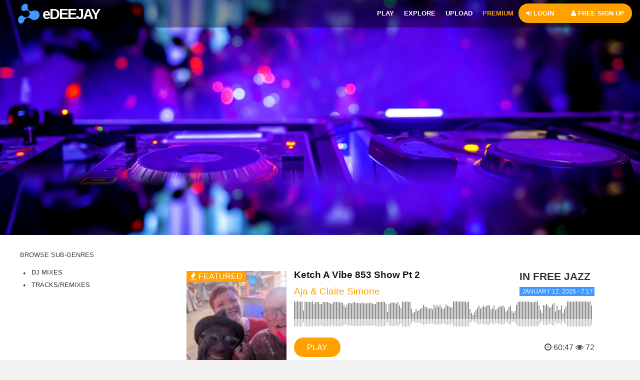

--- FILE ---
content_type: text/html; charset=utf-8
request_url: https://www.edeejay.com/video/tag/retro/
body_size: 42481
content:
<!DOCTYPE html>
<html lang="en">
  <head>
        <title class="metatitle">eDEEJAY- THE DJ SOCIAL NETWORK</title>
        <meta charset="utf-8" />
        <meta name="viewport" content="width=device-width, initial-scale=1, maximum-scale=1, user-scalable=no, shrink-to-fit=no">

        <!-- for Google -->
        <meta name="author" content="" class="metaauth"/>
        <meta name="copyright" content="mix.dj" />
        <meta name="application-name" content="mix.dj" />

        <!-- for Facebook -->          
        <meta property="og:site_name" content="mix.dj">
        <meta property="og:title" content="" class="metatitle" />
        <meta property="og:type" content="music" />
        <meta property="og:image" content="" class="metaimg"/>
        <meta property="og:url" content="" class="metaurl"/>
        <meta property="og:description" content="" class="metadesc"/>
        <meta property="fb:app_id" content="173964762616473">

        <!-- for Twitter -->
        <meta name="twitter:site" content="@mix_dj">
        <meta name="twitter:card" content="summary" />
        <meta name="twitter:title" content="" class="metatitle" />
        <meta name="twitter:description" content="" class="metadesc"/>
        <meta name="twitter:image" content="" class="metaimg"/>

        <link rel="apple-touch-icon" sizes="57x57" href="/favicon/apple-icon-57x57.png">
        <link rel="apple-touch-icon" sizes="60x60" href="/favicon/apple-icon-60x60.png">
        <link rel="apple-touch-icon" sizes="72x72" href="/favicon/apple-icon-72x72.png">
        <link rel="apple-touch-icon" sizes="76x76" href="/favicon/apple-icon-76x76.png">
        <link rel="apple-touch-icon" sizes="114x114" href="/favicon/apple-icon-114x114.png">
        <link rel="apple-touch-icon" sizes="120x120" href="/favicon/apple-icon-120x120.png">
        <link rel="apple-touch-icon" sizes="144x144" href="/favicon/apple-icon-144x144.png">
        <link rel="apple-touch-icon" sizes="152x152" href="/favicon/apple-icon-152x152.png">
        <link rel="apple-touch-icon" sizes="180x180" href="/favicon/apple-icon-180x180.png">
        <link rel="icon" type="image/png" sizes="192x192"  href="/favicon/android-icon-192x192.png">
        <link rel="icon" type="image/png" sizes="32x32" href="/favicon/favicon-32x32.png">
        <link rel="icon" type="image/png" sizes="96x96" href="/favicon/favicon-96x96.png">
        <link rel="icon" type="image/png" sizes="16x16" href="/favicon/favicon-16x16.png">
        <link rel="manifest" href="/favicon/manifest.json">
        <meta name="msapplication-TileColor" content="#FFA100">
        <meta name="msapplication-TileImage" content="/favicon/ms-icon-144x144.png">
        <meta name="theme-color" content="#FFA100">


        <script>
           if ( typeof jQuery === 'undefined' ) { document.write("<link rel='stylesheet' href='/theme/frontend/mdj6/style/mdj6/css/font-awesome/css/font-awesome.min.css' \/><link rel='stylesheet' href='/theme/frontend/mdj6/style/mdj6/css/player/jplayer.top.mdj.css' \/><link rel='stylesheet' href='/theme/frontend/mdj6/style/mdj6/bootstrap/css3/bootstrap.min.css' \/><link rel='stylesheet' href='/theme/frontend/mdj6/style/mdj6/css/theme.css?v=1905208' \/><link rel='stylesheet' href='/static/css/popp.css' \/><script src='/static/jscript/jquery/jquery.js'><\/script><script src='/theme/frontend/mdj6/style/mdj6/jscript/aj.js?0806201'><\/script><script src='/theme/frontend/mdj6/style/mdj6/jscript/ajm.js'><\/script><script src='/static/jscript/player/jplayer/jquery.jplayer.min.js'><\/script><script src='/static/jscript/player/jplayer/jplayer.playlist.min.js'><\/script><script src='/static/jscript/jquery/plugin/countdown/jquery.knob.js'><\/script><script src='/static/jscript/jquery/plugin/countdown/jquery.throttle.js'><\/script><script src='/static/jscript/jquery/plugin/countdown/jquery.classycountdown.min.js'><\/script><script src='/static/jscript/ev-delay.js'><\/script><script src='/player/js/wavs_dd.js'><\/script><script src='/static/jscript/popp.js'><\/script>"); }
           
        </script>
		<meta name="description" content="Share your videos with friends, family, and the world on Site Name." />
		<meta name="robots" content="index,follow" />
		<meta name="keywords" content="video, sharing, free, upload, Ketch, Vibe, 853, Show, Pt, 852, 851, 850, Ft, Jazzy, The, Part, 849, 847, Aja, &, Claire, Simone&#039;s, 846, Aja&#039;s" />
		<meta http-equiv="Content-Type" content="text/html; charset=UTF-8" />
		<link rel="shortcut icon" type="image/x-icon" href="https://www.edeejay.com/favicon.ico?v=90aed53906f2585897ce7ecb607355b1" />
		<script type="text/javascript">
			var oCore = {'core.is_admincp': false, 'core.section_module': 'video', 'profile.is_user_profile': false, 'log.security_token': 'c9ae1e89fb10689e20d80b4de8340708', 'core.url_rewrite': '1', 'core.country_iso': '', 'core.can_move_on_a_y_and_x_axis' : false, 'core.default_currency': 'EUR', 'core.enabled_edit_area': false, 'core.disable_hash_bang_support': false, 'core.site_wide_ajax_browsing': false, 'profile.user_id': 0};
			var oParams = {'sJsHome': 'https://www.edeejay.com/','sJsHostname': 'www.edeejay.com','sSiteName': 'eDEEJAY','sJsStatic': 'https://www.edeejay.com/static/','sJsStaticImage': 'https://www.edeejay.com/static/image/','sImagePath': 'https://www.edeejay.com/theme/frontend/mdj6/style/mdj6/image/','sStylePath': 'https://www.edeejay.com/theme/frontend/mdj6/style/mdj6/css/','sVersion': '3.7.7','sJsAjax': 'https://www.edeejay.com/static/ajax.php','sStaticVersion': '90aed53906f2585897ce7ecb607355b1','sGetMethod': 'do','sDateFormat': 'MDY','sEgiftStyle': 'https://www.edeejay.com/module/egift/static/css/default/default/display.css','sGlobalTokenName': 'core','sController': 'video.index','bJsIsMobile': false,'sProgressCssFile': 'https://www.edeejay.com/theme/frontend/default/style/default/css/progress.css','sHostedVersionId': '','bWysiwyg': false,'sEditor': 'default','sJsCookiePath': '/','sJsCookieDomain': '.edeejay.com','sJsCookiePrefix': 'cored8da','bPhotoTheaterMode': false,'bUseHTML5Video': false,'sAdminCPLocation': '','notification.notify_ajax_refresh': 5,'bEnableMicroblogSite': false};
			var oTranslations = {'core.are_you_sure': 'Are you sure?','core.yes': 'Yes','core.no': 'No','core.save': 'Save','core.cancel': 'Cancel','core.go_advanced': 'Go Advanced','core.processing': 'Processing','emoticon.emoticons': 'Emoticons','attachment.attach_files': 'Attach Files','core.close': 'Close','core.language_packages': 'Language Packages','core.move_this_block': 'Move This Block','core.uploading': 'Uploading','language.loading': 'Loading','core.saving': 'Saving...','core.loading_text_editor': 'Loading text editor','core.quote': 'Quote','core.loading': 'Loading','themesupporter.are_you_sure_delete_it': 'Are you sure delete it?'};
			var oModules = {'admincp': true,'api': true,'apps': true,'attachment': true,'ban': true,'captcha': true,'channels': true,'charts': true,'comment': true,'contact': true,'core': true,'custom': true,'emoticon': true,'error': true,'event': true,'favorite': true,'feed': true,'foxfavorite': true,'friend': true,'help': true,'input': true,'janrain': true,'language': true,'like': true,'link': true,'log': true,'mail': true,'mobile': true,'notification': true,'onlinemembersblock': true,'page': true,'photo': true,'privacy': true,'profile': true,'rate': true,'report': true,'request': true,'search': true,'share': true,'subscribe': true,'support': true,'tag': true,'theme': true,'themesupporter': true,'tinymce': true,'track': true,'ttiminimods': true,'ttiminimods2': true,'uploadify': true,'user': true,'video': true,'videochannel': true,'younetcore': true};
			var oJsImages = {ajax_small: 'https://www.edeejay.com/theme/frontend/mdj6/style/mdj6/image/ajax/small.gif',ajax_large: 'https://www.edeejay.com/theme/frontend/mdj6/style/mdj6/image/ajax/large.gif',loading_animation: 'https://www.edeejay.com/theme/frontend/default/style/default/image/misc/loading_animation.gif',close: 'https://www.edeejay.com/theme/frontend/default/style/default/image/misc/close.gif',move: 'https://www.edeejay.com/theme/frontend/default/style/default/image/misc/move.png',calendar: 'https://www.edeejay.com/theme/frontend/default/style/default/image/jquery/calendar.gif'};
			var oEditor = {'active': true,'toggle_image': 'https://www.edeejay.com/theme/frontend/default/style/default/image/editor/fullscreen.png','toggle_phrase': 'Toggle Fullscreen', images:[{image: 'https://www.edeejay.com/theme/frontend/default/style/default/image/editor/text_bold.png',command: 'b',phrase: 'Bold'},{image: 'https://www.edeejay.com/theme/frontend/default/style/default/image/editor/text_italic.png',command: 'i',phrase: 'Italic'},{image: 'https://www.edeejay.com/theme/frontend/default/style/default/image/editor/text_underline.png',command: 'u',phrase: 'Underline'},{0: 'separator'},{image: 'https://www.edeejay.com/theme/frontend/default/style/default/image/editor/text_align_left.png',command: 'left',phrase: 'Align Left'},{image: 'https://www.edeejay.com/theme/frontend/default/style/default/image/editor/text_align_center.png',command: 'center',phrase: 'Align Center'},{image: 'https://www.edeejay.com/theme/frontend/default/style/default/image/editor/text_align_right.png',command: 'right',phrase: 'Align Right'},{0: 'separator'},{image: 'https://www.edeejay.com/theme/frontend/default/style/default/image/editor/text_list_bullets.png',js: 'Editor.getList(\'bullet\');',phrase: 'Bullets'},{image: 'https://www.edeejay.com/theme/frontend/default/style/default/image/editor/text_list_numbers.png',js: 'Editor.getList(\'number\');',phrase: 'Ordered List'},{0: 'separator'}]};
			var $Behavior = {};
			var $Core = {};
		</script>
		<link rel="next" href="https://www.edeejay.com/video/tag/retro/page_2/" />
		<!--[if IE 7]>
			<script type="text/javascript" src="https://www.edeejay.com/theme/frontend/default/style/default/jscript/ie7.js?v=90aed53906f2585897ce7ecb607355b1"></script>
		<![endif]-->
		<style>/*Custom Uploadify CSS*/
</style>

		<!-- Minified --> <link rel="stylesheet" type="text/css" href="https://www.edeejay.com/file/static/3eb4b74bb81cd354d41fd9cd2b327e5a.css?v=90aed53906f2585897ce7ecb607355b1" />
		<script type="text/javascript">
					oTranslations['friend.show_more_results_for_search_term'] = 'Show more results for "{search_term}"';
		</script>
		<meta property="og:url" content="https://www.edeejay.com/video/tag/retro/" />
		<link rel="canonical" href="https://www.edeejay.com/video/tag/retro/" />
		<link rel="alternate" media="only screen and (max-width: 640px)" href="https://www.edeejay.com/mobile/video/tag/retro/" />
<!-- Global site tag (gtag.js) - Google Analytics -->
<script async src="https://www.googletagmanager.com/gtag/js?id=UA-394267-12"></script>
<script>

  window.dataLayer = window.dataLayer || [];
  function gtag(){dataLayer.push(arguments);}
  gtag('js', new Date());

  gtag('config', 'UA-394267-12');

</script>

  </head>
  <body>  
  <div class="mask hidden"></div>
<script type="text/javascript">
    oCore['core.disable_hash_bang_support'] = 1;
</script>
	<ul id="mobile_menu" class="sidenav">
                 <li><a href="https://www.edeejay.com/user/login/" class="visitor-signin"><i class="fa fa-sign-in"></i> Login</a></li>
                 <li><a href="https://www.edeejay.com/user/register/" class="visitor-signup"><i class="fa fa-sign-up"></i> <i class="fa fa-user" aria-hidden="true"></i> Free Sign Up</a></li>
              <li><button type="button" class="close closebtn" aria-label="Close"><span aria-hidden="true">&times;</span></button></li>

		<li><a href="https://www.edeejay.com/video/channels/" class="ajax_link"><i class="fa fa-rss" aria-hidden="true"></i> Genre</a></li>

		<li><a href="https://www.edeejay.com/video/channels/category/14/" class="ajax_link"><i class="fa fa-volume-up"></i> DJ Mixes</a></li>

		<li><a href="https://www.edeejay.com/feed/" class="ajax_link"><i class="fa fa-dashboard"></i> Feed</a></li>

		<li><a href="https://www.edeejay.com/charts/" class="ajax_link"><i class="fa fa-bar-chart-o"></i> Charts</a></li>

		<li><a href="https://www.edeejay.com/user/browse/view_featured/" class="ajax_link"><i class="fa fa-users"></i> DJs</a></li>

		<li><a href="https://www.edeejay.com/video/channels/category/13/" class="ajax_link"><i class="fa fa-music" aria-hidden="true"></i> Tracks</a></li>

		<li><a href="https://clubbingtv.com" class="ajax_link"><i class="fa fa-eye"></i>TV</a></li>

		<li><a href="https://www.edeejay.com/video/view_featured/" class="ajax_link"><i class="fa fa-star"></i> Featured</a></li>

		<li><a href="https://www.edeejay.com/profile/foxfavorite/" class="ajax_link"><i class="fa fa-heart"></i> My Favorites</a></li>

		<li><a href="https://www.edeejay.com/videochannel/" class="ajax_link"><i class="fa fa-video-camera" aria-hidden="true"></i> Imports</a></li>

		<li><a href="https://www.edeejay.com/event/" class="ajax_link"><i class="fa fa-location-arrow"></i> Events</a></li>
	</ul>
  <!-- JS -->
<script type="text/javascript">dmTime = 600;dmTag  = 600;</script>
       <div id="player_auto" class="display_none">
                <div id="playersize" style="width:100%;"></div>
                <div id="jp_container_ads">
				<div id="mdj_player_auto"></div>
		  </div>
       </div>
  <!-- Player -->
  <div id="player_panel" class="hidden"></div>
  <div id="wrapper" class="page-profile">
  <div id="header"></div>
  <div class="jumbotron jumbotron-fluid page-profile" style="background:url(/static/image/jumbotron/jumbo7.jpg); background-size: cover; background-position: 50% 50%;">
  <nav class="navbar navbar-toggleable-lg navbar-light animated ">
    <div class="nav_wrapper">
        <button class="navbar-toggler right" type="button" data-toggle="collapse" data-target="#navbar" aria-controls="navbar" aria-expanded="false" aria-label="Toggle navigation">
        <i class="navtog fa fa-bars" aria-hidden="true"></i>
      </button>
      <a id="logo" href="https://www.edeejay.com/" class="navbar-brand animated bounceInLeft"><img src="/static/image/misc/logo-small-ed.png" title="eDEEJAY" alt="eDEEJAY" /> eDEEJAY</a>
      <div class="collapse navbar-collapse" id="navbar">
        <ul class="navbar-nav mr-auto">
        </ul>
        <div class="menu animated bounceInRight">
																		<ul class="guest">										
										<li><a href="https://www.edeejay.com/video/channels/category/14/dj-mixes/" class="has_drop_down no_ajax_link">PLAY </a>					
											<ul>

												<li class="first"><a  href="https://www.edeejay.com/video/channels/category/14/dj-mixes/">DJ MIXES</a></li>

												<li><a  href="https://www.edeejay.com/charts/">CHARTS</a></li>

												<li><a  href="https://www.edeejay.com/video/channels/category/13/">TRACKS/REMIXES</a></li>

												<li><a  href="https://www.edeejay.com/video/channels/">GENRE</a></li>

												<li><a  href="https://www.edeejay.com/videochannel/">IMPORTS</a></li>

												<li><a  href="https://clubbingtv.com">TV</a></li>

												<li><a  href="https://www.edeejay.com/video/view_featured/">FEATURED</a></li>
											</ul>
										</li>
										<li><a href="https://www.edeejay.com/" class="has_drop_down no_ajax_link">EXPLORE </a>					
											<ul>

												<li class="first"><a  href="https://www.edeejay.com/user/browse/view_featured/">FEATURED PEOPLE</a></li>

												<li><a  href="https://www.edeejay.com/core/">PEOPLE</a></li>

												<li><a  href="https://www.edeejay.com/feed/">FEED</a></li>

												<li><a  href="https://www.edeejay.com/user/browse/view_online/">ONLINE PEOPLE</a></li>

												<li><a  href="https://www.edeejay.com/user/map/">BOOKINGS</a></li>

												<li><a  href="https://www.edeejay.com/photo/">PHOTOS</a></li>

												<li><a  href="https://www.edeejay.com/event/">Events</a></li>
											</ul>
										</li>
										<li><a href="https://www.edeejay.com/video/add/" class="has_drop_down no_ajax_link">UPLOAD </a>					
											<ul>

												<li class="first"><a  href="https://www.edeejay.com/video/add/">DJ MIX</a></li>

												<li><a  href="https://www.edeejay.com/video/add/">TRACK/REMIX</a></li>

												<li><a  href="https://www.edeejay.com/videochannel/add/">IMPORT EXTERNAL LINK</a></li>

												<li><a  href="https://www.edeejay.com/event/add/">ADD EVENT</a></li>
											</ul>
										</li>
										<li><a href="https://www.edeejay.com/subscribe/"><font color="#ff9e00"/>PREMIUM</font> </a>					
										</li>
                                                                     <li class="login log-reg-l"><a href="https://www.edeejay.com/user/login/" class="left visitor-signin"><i class="fa fa-sign-in"></i> Login</a></li>
                                                                     <li class="register log-reg-r"><a href="https://www.edeejay.com/user/register/" class="left visitor-signup"><i class="fa fa-sign-up"></i> <i class="fa fa-user" aria-hidden="true"></i> Free Sign Up</a></li>
									</ul>
       </div>
      </div>
   </div>
  </nav>
  </div>
  <div class="container-fluid"> 
    <div class="row">
      <div class="col-3 col-md-3 left-col">
							

<div class="block" id="js_block_border_video_category">
		<div class="title ">		
			<div class="js_edit_header_bar js_edit_header_hover" style="display:none;">
			</div>
			
Browse sub-genres<br><br>		</div>
	<div class="content">
		<ul class="action">
    <li class="category" style="position:relative;">	   	
		
	    <span onclick="isClicked_14=true; $Core.toggleCategory('subcategory_14',14);" id="show_more_14" class="category_show_more_less" style="text-align:left;vertical-align:middle;">
<img src="https://www.edeejay.com/theme/frontend/mdj6/style/mdj6/image/misc/plus.gif"  alt=""  class="v_middle" />	    </span>
	    <span onclick="isClicked_14=true; $Core.toggleCategory('subcategory_14',14)" id="show_less_14" class="category_show_more_less" style="display:none;text-align:left;vertical-align:middle;"><img src="https://www.edeejay.com/theme/frontend/mdj6/style/mdj6/image/misc/minus.gif"  alt=""  class="v_middle" /></span>
		
	<a class=" no_ajax_link category_show_more_less_link" href="http://www.edeejay.com/video/category/14/dj-mixes/" id="category_14">
	
DJ MIXES	</a>

	<ul>
	    <li style="display:none;" class="subcategory_14 special_subcategory">
		<a href="http://www.edeejay.com/video/category/23/house/" id="subcategory_23" >
HOUSE		</a>
	    </li>
	    <li style="display:none;" class="subcategory_14 special_subcategory">
		<a href="http://www.edeejay.com/video/category/27/downtempo/" id="subcategory_27" >
DOWNTEMPO		</a>
	    </li>
	    <li style="display:none;" class="subcategory_14 special_subcategory">
		<a href="http://www.edeejay.com/video/category/28/hip-hop-rnb/" id="subcategory_28" >
HIP HOP/RnB		</a>
	    </li>
	    <li style="display:none;" class="subcategory_14 special_subcategory">
		<a href="http://www.edeejay.com/video/category/40/disco/" id="subcategory_40" >
DISCO		</a>
	    </li>
	    <li style="display:none;" class="subcategory_14 special_subcategory">
		<a href="http://www.edeejay.com/video/category/26/reggae/" id="subcategory_26" >
REGGAE		</a>
	    </li>
	    <li style="display:none;" class="subcategory_14 special_subcategory">
		<a href="http://www.edeejay.com/video/category/24/trance/" id="subcategory_24" >
TRANCE		</a>
	    </li>
	    <li style="display:none;" class="subcategory_14 special_subcategory">
		<a href="http://www.edeejay.com/video/category/25/techno/" id="subcategory_25" >
TECHNO		</a>
	    </li>
	    <li style="display:none;" class="subcategory_14 special_subcategory">
		<a href="http://www.edeejay.com/video/category/41/dance/" id="subcategory_41" >
DANCE		</a>
	    </li>
	    <li style="display:none;" class="subcategory_14 special_subcategory">
		<a href="http://www.edeejay.com/video/category/39/jungle/" id="subcategory_39" >
JUNGLE		</a>
	    </li>
	    <li style="display:none;" class="subcategory_14 special_subcategory">
		<a href="http://www.edeejay.com/video/category/42/latin/" id="subcategory_42" >
LATIN		</a>
	    </li>
	    <li style="display:none;" class="subcategory_14 special_subcategory">
		<a href="http://www.edeejay.com/video/category/123/jazz-soul/" id="subcategory_123" >
JAZZ/SOUL		</a>
	    </li>
	    <li style="display:none;" class="subcategory_14 special_subcategory">
		<a href="http://www.edeejay.com/video/category/121/rock-pop/" id="subcategory_121" >
ROCK/POP		</a>
	    </li>
	    <li style="display:none;" class="subcategory_14 special_subcategory">
		<a href="http://www.edeejay.com/video/category/118/classical/" id="subcategory_118" >
CLASSICAL		</a>
	    </li>
	    <li style="display:none;" class="subcategory_14 special_subcategory">
		<a href="http://www.edeejay.com/video/category/93/other/" id="subcategory_93" >
OTHER		</a>
	    </li>

	</ul>
    </li>
    <li class="category" style="position:relative;">	   	
		
	    <span onclick="isClicked_13=true; $Core.toggleCategory('subcategory_13',13);" id="show_more_13" class="category_show_more_less" style="text-align:left;vertical-align:middle;">
<img src="https://www.edeejay.com/theme/frontend/mdj6/style/mdj6/image/misc/plus.gif"  alt=""  class="v_middle" />	    </span>
	    <span onclick="isClicked_13=true; $Core.toggleCategory('subcategory_13',13)" id="show_less_13" class="category_show_more_less" style="display:none;text-align:left;vertical-align:middle;"><img src="https://www.edeejay.com/theme/frontend/mdj6/style/mdj6/image/misc/minus.gif"  alt=""  class="v_middle" /></span>
		
	<a class=" no_ajax_link category_show_more_less_link" href="http://www.edeejay.com/video/category/13/tracks-remixes/" id="category_13">
	
TRACKS/REMIXES	</a>

	<ul>
	    <li style="display:none;" class="subcategory_13 special_subcategory">
		<a href="http://www.edeejay.com/video/category/29/house/" id="subcategory_29" >
House		</a>
	    </li>
	    <li style="display:none;" class="subcategory_13 special_subcategory">
		<a href="http://www.edeejay.com/video/category/31/techno/" id="subcategory_31" >
Techno		</a>
	    </li>
	    <li style="display:none;" class="subcategory_13 special_subcategory">
		<a href="http://www.edeejay.com/video/category/30/trance/" id="subcategory_30" >
Trance		</a>
	    </li>
	    <li style="display:none;" class="subcategory_13 special_subcategory">
		<a href="http://www.edeejay.com/video/category/142/hip-hop-urban/" id="subcategory_142" >
Hip Hop / Urban		</a>
	    </li>
	    <li style="display:none;" class="subcategory_13 special_subcategory">
		<a href="http://www.edeejay.com/video/category/140/disco/" id="subcategory_140" >
Disco		</a>
	    </li>
	    <li style="display:none;" class="subcategory_13 special_subcategory">
		<a href="http://www.edeejay.com/video/category/32/reggae/" id="subcategory_32" >
Reggae		</a>
	    </li>
	    <li style="display:none;" class="subcategory_13 special_subcategory">
		<a href="http://www.edeejay.com/video/category/33/downtempo/" id="subcategory_33" >
Downtempo		</a>
	    </li>
	    <li style="display:none;" class="subcategory_13 special_subcategory">
		<a href="http://www.edeejay.com/video/category/143/dance/" id="subcategory_143" >
Dance		</a>
	    </li>
	    <li style="display:none;" class="subcategory_13 special_subcategory">
		<a href="http://www.edeejay.com/video/category/144/jungle/" id="subcategory_144" >
Jungle		</a>
	    </li>
	    <li style="display:none;" class="subcategory_13 special_subcategory">
		<a href="http://www.edeejay.com/video/category/145/latin/" id="subcategory_145" >
Latin		</a>
	    </li>
	    <li style="display:none;" class="subcategory_13 special_subcategory">
		<a href="http://www.edeejay.com/video/category/223/pop-rock-folk/" id="subcategory_223" >
Pop/Rock/Folk		</a>
	    </li>
	    <li style="display:none;" class="subcategory_13 special_subcategory">
		<a href="http://www.edeejay.com/video/category/146/jazz/" id="subcategory_146" >
Jazz		</a>
	    </li>
	    <li style="display:none;" class="subcategory_13 special_subcategory">
		<a href="http://www.edeejay.com/video/category/148/classical/" id="subcategory_148" >
Classical		</a>
	    </li>
	    <li style="display:none;" class="subcategory_13 special_subcategory">
		<a href="http://www.edeejay.com/video/category/149/unclassifiable/" id="subcategory_149" >
Unclassifiable		</a>
	    </li>
	    <li style="display:none;" class="subcategory_13 special_subcategory">
		<a href="http://www.edeejay.com/video/category/236/vs/" id="subcategory_236" >
VS		</a>
	    </li>

	</ul>
    </li>
</ul>

		
		
	</div>
</div>

          <div class="hidden">
          <a href="https://itunes.apple.com/us/app/mix.dj-free/id365539360?mt=8" target="_blank"><img src="/static/image/misc/apple_store.png" title="eDEEJAY iOS" alt="eDEEJAY iOS" /></a><br />
          <a href="https://play.google.com/store/apps/details?id=com.ghanni.mixdj_pro&hl=en" target="_blank"><img src="/static/image/misc/google_store.png" title="eDEEJAY Android" alt="eDEEJAY Android" /></a>
          <div class="store"><span class="first_color">eDEEJAY</span> is available on mobile devices.<br />
Keep connected with us everywhere !</div>
          </div>
      </div>
      <div class="col-9 col-md-9 right-col">
<script type="text/javascript">$Behavior.pageSectionMenuRequest = function() { }</script>
<div id="pem"><a href="#"></a></div>
<div id="core_js_messages">
</div>

<div id="site_content"><div id="js_video_outer_body">

		<div class="container-fluid js_video_parent" id="js_video_id_4835845">
   <div class="row item-list wow bounceInRight animated">
      <div class="col-3 col-md-3 item-cover">
            <div class="item-featured">
<i class="fa fa-fire"></i> FEATURED            </div>
            <a href="https://www.edeejay.com/video/play/4835845/player/" class="isPlay isPlaylist" pos=""><img src="https://www.djatwork.com/files/mdj-image-1768241768-241733_200.jpg"  alt="Ketch A Vibe 853 Show Pt 2"  itemprop="image"  user_video="241733" /></a>
      </div>
      <div class="col-9 col-md-9 item-content">
         <div class="item-title float-left" itemprop="name">
             <h2><a href="https://www.edeejay.com/video/4835845/ketch-a-vibe-853-show-pt-2/" class="row_sub_link js_video_title_4835845" id="js_video_title_4835845" itemprop="url">Ketch A Vibe 853 Show Pt 2             </a></h2>
             <div class="clearfix"></div>
             <div class="item-author">
                <h3><span class="user_profile_link_span" id="js_user_name_link_profile-241733" itemprop="author"><a href="https://www.edeejay.com/profile-241733/" rel="author" >Aja &amp; Claire Simone</a></span></h3>
             </div>
         </div>
         <div class="float-right item-top-info">
   
         <h3>  
             <a href="https://www.edeejay.com/video/category/129/free-jazz/" class="f500">IN Free Jazz</a>  
         </h3>
   
   
   
   
   
   
   
   
   
   
   
            <div class="clearfix"></div>   
            <div class="item-date">
               <div class="item-date-align">January 12, 2026 - 7:17 pm</div>
            </div>
         </div>
         <div class="wavs4835845 waveclick item-wav" id="4835845"></div>
         <div class="item-command">
            <div class="float-left item-play"><a href="https://www.edeejay.com/video/play/4835845/player/" class="isPlay isPlaylist" pos="">Play</a>
            </div>
            <div class="float-left item-download">
            </div>
         <div class="item-info">
            <div class="item-info-right float-right"><i class="fa fa-clock-o"></i> 60:47 <i class="fa fa-eye"></i> 72</div>
         </div>
         </div>
      </div>
   </div>
<script>

$(document).ready(function () {
  var back = ["#fe4236","#BFFF00","#FF00FF","#FF8000","#007FFF","#FFBF00","#C9FF26","#4DFFD2"];
  var rand = back[Math.floor(Math.random() * back.length)];
  $('.itn-4835845').css('background',rand);
wd = $('.item-content').width();
var fduration = "60:47";
fduration = fduration.split(":");
this.duration = parseInt( fduration[0]*60 ) + parseInt( fduration[1] );
(function() {
	wf4835845 = new WAVEFORM({
	    container: document.getElementsByClassName("wavs4835845")[0],
	    waveform: [0.282654,0.986206,0.989532,0.984222,0.986908,0.985382,0.987213,0.984924,0.993103,0.984589,0.98468,0.98938,0.982361,0.98288,0.978119,0.989044,0.986328,0.993378,0.988403,0.980194,0.984406,0.989929,0.9841,0.988525,0.976776,0.444366,0.486115,0.432068,0.541748,0.982025,0.977173,0.987061,0.985352,0.993591,0.978271,0.974609,0.838104,0.998993,0.971466,0.996552,0.957123,0.980591,0.950348,0.969513,0.964203,0.97934,0.955292,0.958252,0.982239,0.968628,0.981476,0.963928,0.999969,0.999969,0.999969,0.691742,0.670288,0.95575,0.974091,0.940582,0.985535,0.950134,0.974304,0.971344,0.927704,0.972015,0.958893,0.942413,0.964905,0.969025,0.947052,0.670288,0.747711,0.759888,0.824554,0.812592,0.960022,0.962891,0.952881,0.937805,0.958344,0.94519,0.931061,0.958649,0.936737,0.943207,0.947723,0.957062,0.96521,0.946533,0.967651,0.939026,0.934509,0.940277,0.932312,0.858795,0.940063,0.94931,0.958405,0.858856,0.746277,0.821716,0.806641,0.822418,0.959503,0.93924,0.959076,0.957214,0.955231,0.95285,0.94574,0.960358,0.943512,0.950684,0.933411,0.948425,0.953369,0.934967,0.960236,0.935883,0.943359,0.934296,0.94342,0.871307,0.938202,0.952942,0.960266,0.961792,0.937592,0.947357,0.948303,0.92807,0.822144,0.79599,0.860718,0.801788,0.632263,0.772186,0.572876,0.620148,0.626953,0.408295,0.996368,0.956055,0.923767,0.892273,0.91861,0.863892,0.921143,0.90094,0.936493,0.903687,0.892975,0.859436,0.839722,0.888184,0.943604,0.930878,0.923706,0.931946,0.952606,0.913025,0.940643,0.993866,0.978546,0.917419,0.893921,0.937866,0.863312,0.80423,0.933441,0.884552,0.943695,0.835144,0.975372,0.93045,0.885559,0.881592,0.849823,0.920502,0.85788,0.920685,0.999969,0.936493,0.89566,0.897064,0.937927,0.853729,0.905121,0.8815,0.914795,0.852783,0.870697,0.896851,0.865967,0.892578,0.951874,0.853363,0.895111,0.893311,0.886017,0.860504,0.965668,0.910767,0.984161,0.847534,0.882202,0.921265,0.903564,0.815582,0.852234,0.916229,0.854095,0.695099,0.907074,0.887299,0.87207,0.813904,0.763428,0.825928,0.95816,0.961761,0.960022,0.964813,0.980713,0.963379,0.965393,0.973297,0.973907,0.96109,0.964722,0.967682,0.976715,0.973267,0.961243,0.979919,0.965576,0.999969,0.967499,0.981842,0.959717,0.962646,0.958405,0.957458,0.95694,0.891907,0.956268,0.95578,0.645996,0.514435,0.197815,0.152985,0.651489,0.69751,0.873566,0.89859,0.904236,0.943573,0.901733,0.869385,0.837128,0.941162,0.90451,0.939941,0.956207,0.959167,0.930603,0.9664,0.88324,0.931122,0.968597,0.841858,0.831238,0.922119,0.872803,0.871307,0.817535,0.920685,0.974731,0.991302,0.984497,0.977478,0.957153,0.828674,0.302155,0.546051,0.513367,0.452698,0.927673,0.97998,0.983063,0.945831,0.977966,0.989868,0.980377,0.932312,0.950256,0.983643,0.975433,0.985382,0.986786,0.980377,0.962158,0.984314,0.975555,0.941711,0.937805,0.948547,0.951965,0.980957,0.977692,0.978943,0.957275,0.797577,0.677063,0.546783,0.375549,0.348236,0.326996,0.306793,0.287201,0.334961,0.386993,0.433105,0.442047,0.745422,0.434937,0.519684,0.485352,0.561005,0.476929,0.319244,0.42865,0.569519,0.414398,0.530609,0.523956,0.442688,0.80899,0.481995,0.501343,0.597626,0.737396,0.587311,0.501923,0.968292,0.799835,0.731995,0.626526,0.562225,0.637726,0.80777,0.764984,0.673187,0.594086,0.736176,0.637695,0.580933,0.76535,0.502747,0.46405,0.417145,0.96051,0.495605,0.487488,0.706543,0.582062,0.743896,0.437622,0.546844,0.568573,0.515259,0.520599,0.902649,0.872955,0.635651,0.812164,0.621368,0.617645,0.605194,0.733948,0.814087,0.872284,0.819214,0.659485,0.57312,0.63916,0.645416,0.799835,0.779358,0.955536,0.57547,0.784485,0.722107,0.774414,0.588928,0.535431,0.547424,0.567932,0.465576,0.594086,0.536987,0.501892,0.541107,0.921936,0.954315,0.813873,0.797821,0.714691,0.735535,0.657288,0.752411,0.723663,0.707275,0.706116,0.769684,0.675323,0.727295,0.694031,0.605927,0.595917,0.545837,0.514862,0.553894,0.999969,0.999969,0.999298,0.999969,0.986298,0.999969,0.999969,0.999969,0.999969,0.999969,0.999969,0.999969,0.999969,0.999969,0.999969,0.999969,0.999969,0.999969,0.999969,0.999969,0.999969,0.999969,0.999969,0.999969,0.999969,0.999969,0.999969,0.999969,0.999969,0.998505,0.999969,0.999969,0.999969,0.999969,0.999969,0.999969,0.999969,0.999969,0.941284,0.854889,0.951416,0.999969,0.999969,0.999969,0.999969,0.948273,0.750732,0.382019,0.185638,0.237122,0.746338,0.26767,0.0917969,0.192963,0.149506,0.311005,0.215881,0.182617,0.48349,0.36908,0.389435,0.483643,0.427124,0.440491,0.633728,0.527374,0.49115,0.691315,0.74588,0.77182,0.838989,0.773529,0.667786,0.619751,0.660919,0.447235,0.588287,0.593658,0.486664,0.856689,0.634033,0.813171,0.715271,0.733734,0.716583,0.617584,0.753448,0.569885,0.787811,0.583374,0.848328,0.710938,0.74057,0.872437,0.743317,0.871063,0.677307,0.905701,0.775665,0.748596,0.547241,0.567352,0.460541,0.500305,0.556335,0.515015,0.667084,0.706573,0.508209,0.728241,0.777008,0.754974,0.779846,0.726532,0.464508,0.405853,0.435547,0.618683,0.409424,0.547089,0.671265,0.532135,0.664917,0.638336,0.712891,0.853302,0.772461,0.7388,0.600159,0.632996,0.720276,0.711884,0.690674,0.738953,0.850616,0.70285,0.751312,0.587006,0.714355,0.745514,0.567078,0.428955,0.406921,0.376953,0.487549,0.423096,0.444885,0.607361,0.531067,0.429565,0.673615,0.795349,0.806854,0.879547,0.825684,0.696411,0.664825,0.725037,0.488617,0.344421,0.220612,0.315247,0.276794,0.340607,0.429626,0.354279,0.258698,0.329956,0.86615,0.705414,0.670563,0.923279,0.821136,0.928833,0.988525,0.971863,0.980743,0.990601,0.986328,0.985504,0.976379,0.983368,0.977417,0.976318,0.98645,0.935059,0.9953,0.966278,0.930481,0.982849,0.999969,0.983246,0.943634,0.974701,0.992432,0.988403,0.980194,0.984375,0.960236,0.966248,0.978516,0.971313,0.969299,0.97937,0.982758,0.975494,0.955811,0.964996,0.927917,0.978943,0.953461,0.966492,0.972992,0.942352,0.918274,0.963623,0.931122,0.934235,0.898987,0.966797,0.984039,0.985382,0.971527,0.975525,0.973511,0.981689,0.971649,0.965973,0.982483,0.990936,0.963409,0.578491,0.522278,0.157349,0.690857,0.19635,0.94751,0.277496,0.599091,0.236725,0.209656,0.928253,0.769592,0.845367,0.600311,0.934113,0.942688,0.879456,0.293884,0.64856,0.885803,0.896759,0.89505,0.828644,0.887909,0.764862,0.538452,0.181366,0.886139,0.8078,0.546021,0.91037,0.314056,0.80658,0.63208,0.849579,0.684448,0.719086,0.973724,0.957428,0.828522,0.939667,0.924347,0.898163,0.156952,0.40155,0.180634,0.807617,0.877472,0.824127,0.557953,0.29953,0.408875,0.604645,0.690094,0.583893,0.259369,0.632721,0.626892,0.640106,0.640015,0.875763,0.833862,0.286377,0.201172,0.516663,0.30426,0.275665,0.993835,0.56488,0.436859,0.491516,0.569122,0.767822,0.999969,0.999969,0.959259,0.999969,0.999573,0.999969,0.985657,0.999969,0.999969,0.937805,0.999969,0.999969,0.955322,0.999969,0.999969,0.998077,0.999969,0.883453,0.999969,0.999969,0.999969,0.999969,0.999969,0.999969,0.999969,0.998566,0.999969,0.999969,0.999969,0.999969,0.999969,0.999969,0.999969,0.999969,0.999969,0.999969,0.999969,0.999969,0.999969,0.999969,0.999969,0.999969,0.999969,0.999969,0.999969,0.999969,0.999969,0.999969,0.999969,0.992981,0.996979,0.999969,0.934967,0.999969,0.999969,0.999969,0.999969,0.999969,0.999969,0.872437,0.999969,0.999969,0.999969,0.999969,0.988678,0.999969,0.693542,0.65152,0.663452,0.63324,0.69696,0.737762],
	   	     height: 50,
	            width: wd,
	            trackLength: this.duration,
	            reflection: 0.3,
	            waveWidth: 2,
                   alpha: 0.8,
                   idw:4835845
	})

	wf4835845.init()
})()

               //resize
		 $( window ).resize(function() {
                     wd = $('.item-content').width();
			wf4835845.update({width: wd})
		 },200)
isnotview = true;
})

</script>
 </div>

		<div class="container-fluid js_video_parent" id="js_video_id_4835844">
   <div class="row item-list wow bounceInRight animated">
      <div class="col-3 col-md-3 item-cover">
            <div class="item-featured">
<i class="fa fa-fire"></i> FEATURED            </div>
            <a href="https://www.edeejay.com/video/play/4835844/player/" class="isPlay isPlaylist" pos=""><img src="https://www.djatwork.com/files/mdj-image-1768241617-241733_200.jpg"  alt="Ketch A Vibe 853 Show Pt 1"  itemprop="image"  user_video="241733" /></a>
      </div>
      <div class="col-9 col-md-9 item-content">
         <div class="item-title float-left" itemprop="name">
             <h2><a href="https://www.edeejay.com/video/4835844/ketch-a-vibe-853-show-pt-1/" class="row_sub_link js_video_title_4835844" id="js_video_title_4835844" itemprop="url">Ketch A Vibe 853 Show Pt 1             </a></h2>
             <div class="clearfix"></div>
             <div class="item-author">
                <h3><span class="user_profile_link_span" id="js_user_name_link_profile-241733" itemprop="author"><a href="https://www.edeejay.com/profile-241733/" rel="author" >Aja &amp; Claire Simone</a></span></h3>
             </div>
         </div>
         <div class="float-right item-top-info">
   
   
         <h3>  
             <a href="https://www.edeejay.com/video/category/129/free-jazz/" class="f500">IN Free Jazz</a>  
         </h3>
   
   
   
   
   
   
   
   
   
   
            <div class="clearfix"></div>   
            <div class="item-date">
               <div class="item-date-align">January 12, 2026 - 7:14 pm</div>
            </div>
         </div>
         <div class="wavs4835844 waveclick item-wav" id="4835844"></div>
         <div class="item-command">
            <div class="float-left item-play"><a href="https://www.edeejay.com/video/play/4835844/player/" class="isPlay isPlaylist" pos="">Play</a>
            </div>
            <div class="float-left item-download">
            </div>
         <div class="item-info">
            <div class="item-info-right float-right"><i class="fa fa-clock-o"></i> 57:37 <i class="fa fa-eye"></i> 63</div>
         </div>
         </div>
      </div>
   </div>
<script>

$(document).ready(function () {
  var back = ["#fe4236","#BFFF00","#FF00FF","#FF8000","#007FFF","#FFBF00","#C9FF26","#4DFFD2"];
  var rand = back[Math.floor(Math.random() * back.length)];
  $('.itn-4835844').css('background',rand);
wd = $('.item-content').width();
var fduration = "57:37";
fduration = fduration.split(":");
this.duration = parseInt( fduration[0]*60 ) + parseInt( fduration[1] );
(function() {
	wf4835844 = new WAVEFORM({
	    container: document.getElementsByClassName("wavs4835844")[0],
	    waveform: [0.898682,0.916931,0.88446,0.997925,0.99704,0.887329,0.869507,0.953735,0.881104,0.804382,0.933197,0.972565,0.94046,0.957458,0.999969,0.993744,0.95459,0.997162,0.999969,0.999969,0.998566,0.926086,0.91153,0.523468,0.445282,0.831329,0.887543,0.818878,0.90094,0.930939,0.869873,0.860626,0.849182,0.839478,0.883362,0.864868,0.92688,0.882874,0.908417,0.890472,0.869629,0.9216,0.894135,0.885803,0.807251,0.911713,0.908112,0.945221,0.926453,0.883972,0.91748,0.830017,0.932831,0.929352,0.899902,0.772675,0.342285,0.661072,0.911743,0.9133,0.865234,0.863617,0.891479,0.865509,0.893494,0.863342,0.913422,0.898621,0.884735,0.92688,0.885925,0.941223,0.91275,0.868164,0.839966,0.922729,0.925507,0.902496,0.864105,0.922058,0.885956,0.906677,0.934845,0.916901,0.912689,0.838501,0.863556,0.929932,0.940674,0.943512,0.896057,0.949097,0.954193,0.949799,0.905151,0.913116,0.91983,0.915771,0.959839,0.931152,0.924316,0.912476,0.950012,0.949066,0.92041,0.914215,0.963013,0.942505,0.887695,0.95929,0.941467,0.879028,0.574615,0.650177,0.546783,0.619537,0.475128,0.518768,0.556732,0.506866,0.556519,0.521118,0.555176,0.560638,0.636871,0.553101,0.514832,0.574097,0.690643,0.636292,0.491882,0.514343,0.488892,0.869293,0.830658,0.936218,0.878204,0.896423,0.906616,0.742767,0.5672,0.571106,0.742554,0.550415,0.507141,0.532166,0.503967,0.504456,0.518555,0.506927,0.516449,0.533539,0.641479,0.554535,0.592072,0.555847,0.60553,0.592773,0.592285,0.69577,0.802917,0.642975,0.824951,0.757751,0.866943,0.808441,0.76535,0.77713,0.733887,0.814697,0.758759,0.806366,0.690369,0.987549,0.94339,0.963013,0.756042,0.700287,0.632568,0.718842,0.775543,0.847198,0.840027,0.803467,0.499298,0.853607,0.863617,0.799072,0.756561,0.891388,0.877106,0.857758,0.971863,0.968597,0.895111,0.955841,0.787476,0.894165,0.903381,0.866028,0.904724,0.99408,0.991119,0.909088,0.950409,0.911255,0.856171,0.968964,0.952759,0.936859,0.859406,0.890015,0.797546,0.773865,0.95871,0.642578,0.772919,0.908539,0.809357,0.750427,0.809509,0.725555,0.910919,0.919067,0.764282,0.980347,0.702087,0.646637,0.664978,0.655029,0.656708,0.658905,0.625702,0.670105,0.640198,0.655182,0.641388,0.63736,0.635864,0.669067,0.619476,0.637024,0.717255,0.6716,0.666962,0.645569,0.471558,0.651001,0.668365,0.704224,0.662354,0.661438,0.633331,0.415131,0.613068,0.919464,0.549469,0.590118,0.633698,0.84375,0.629944,0.729187,0.770081,0.70224,0.85849,0.875854,0.880371,0.878693,0.83783,0.868195,0.850433,0.875549,0.871521,0.885559,0.841095,0.843964,0.458069,0.667999,0.77356,0.838867,0.809906,0.821198,0.87442,0.967804,0.868774,0.902527,0.885956,0.925537,0.932281,0.889648,0.900024,0.924316,0.881805,0.879761,0.947479,0.976837,0.914185,0.93692,0.937103,0.948151,0.919403,0.948334,0.917633,0.931396,0.90686,0.912994,0.959778,0.938263,0.913422,0.894653,0.931549,0.933746,0.898834,0.921509,0.899261,0.912201,0.867432,0.915649,0.921509,0.866394,0.893036,0.892853,0.866211,0.860107,0.892639,0.892029,0.882111,0.902039,0.912415,0.909576,0.859894,0.84024,0.859131,0.871124,0.851318,0.837189,0.794373,0.687378,0.862305,0.870728,0.844666,0.887085,0.904938,0.895203,0.851868,0.875916,0.873383,0.914581,0.884583,0.867126,0.891296,0.629242,0.853455,0.837067,0.855011,0.861267,0.800232,0.903748,0.928253,0.89151,0.920532,0.915222,0.879181,0.939972,0.908661,0.954865,0.900879,0.896637,0.907013,0.899292,0.847931,0.914368,0.882294,0.88797,0.942169,0.970367,0.930389,0.926453,0.984222,0.937866,0.921448,0.942139,0.892395,0.901825,0.94397,0.895386,0.937683,0.873901,0.891327,0.89856,0.907288,0.940216,0.931824,0.941559,0.910828,0.920471,0.945404,0.948517,0.942627,0.937683,0.920227,0.840454,0.95813,0.894379,0.974182,0.862579,0.940277,0.948486,0.911804,0.903656,0.994415,0.94751,0.894226,0.870941,0.895508,0.896301,0.904633,0.883789,0.93515,0.89856,0.904205,0.901428,0.890228,0.911163,0.921295,0.878967,0.879974,0.895111,0.904541,0.885406,0.879761,0.891754,0.869598,0.901062,0.886963,0.912445,0.893005,0.901367,0.894348,0.904663,0.894287,0.910492,0.894623,0.88446,0.889435,0.879944,0.891357,0.883209,0.878967,0.73764,0.884247,0.916656,0.88327,0.891968,0.916504,0.90686,0.926514,0.958344,0.898987,0.8974,0.895264,0.882141,0.906494,0.895905,0.887024,0.888794,0.895264,0.892426,0.916351,0.892944,0.898132,0.95047,0.900757,0.884766,0.904266,0.892334,0.907715,0.918823,0.91571,0.894836,0.897583,0.890808,0.89624,0.991486,0.999969,0.994751,0.991425,0.991302,0.990662,0.997406,0.999969,0.986206,0.98645,0.996735,0.978973,0.999237,0.994507,0.988922,0.999969,0.980804,0.98111,0.982666,0.984589,0.988403,0.990509,0.978668,0.983795,0.998169,0.987335,0.99295,0.991516,0.996307,0.985901,0.999969,0.99942,0.999969,0.994568,0.980194,0.987579,0.999969,0.997314,0.994812,0.986969,0.990906,0.983948,0.997955,0.998138,0.991516,0.99585,0.984161,0.999969,0.995636,0.984802,0.99173,0.994232,0.999481,0.988708,0.985443,0.986969,0.996521,0.98642,0.983276,0.670837,0.335022,0.666595,0.608612,0.736755,0.619812,0.572815,0.675659,0.695831,0.589264,0.584564,0.66153,0.690613,0.69809,0.724274,0.62735,0.694916,0.787659,0.798523,0.959259,0.800293,0.683716,0.646057,0.770599,0.733978,0.730042,0.648804,0.631042,0.711517,0.664246,0.781769,0.789795,0.801361,0.73938,0.71637,0.774902,0.743774,0.755493,0.808502,0.734039,0.562744,0.994965,0.990387,0.999969,0.936035,0.998932,0.909027,0.828491,0.999969,0.999969,0.999969,0.957031,0.999969,0.997772,0.996552,0.963165,0.999969,0.999969,0.999969,0.991791,0.997375,0.931793,0.999969,0.961456,0.960907,0.99826,0.982819,0.975891,0.999054,0.998291,0.999969,0.999969,0.936981,0.93515,0.998199,0.999969,0.999969,0.993652,0.964447,0.999969,0.999969,0.995758,0.999969,0.999969,0.995026,0.999969,0.919769,0.996887,0.99054,0.989716,0.977631,0.999969,0.999969,0.961365,0.96524,0.999969,0.951935,0.960602,0.42627,0.447815,0.460388,0.476227,0.571716,0.473206,0.49588,0.415558,0.421051,0.45694,0.475525,0.596008,0.545929,0.768738,0.512482,0.568359,0.581268,0.522034,0.591461,0.520996,0.502045,0.450562,0.445679,0.529175,0.646851,0.553406,0.66449,0.524719,0.539398,0.604919,0.504242,0.552948,0.49707,0.451874,0.449738,0.431915,0.562836,0.430054,0.416595,0.439697,0.87619,0.869476,0.837341,0.975098,0.987091,0.933105,0.975922,0.994415,0.907501,0.988129,0.998077,0.984772,0.989075,0.980652,0.986847,0.897705,0.983215,0.981689,0.99469,0.998016,0.975159,0.992126,0.998322,0.98645,0.999969,0.978577,0.98996,0.934753,0.962006,0.97287,0.98407,0.98468,0.95755,0.997772,0.996307,0.926147,0.992249,0.993805,0.998199,0.967682,0.660095,0.123657,0.184845,0.209961,0.141663,0.101257,0.231293,0.383331,0.518555,0.548523,0.548309,0.292175,0.114227,0.128845,0.156311,0.258209,0.377441,0.347137,0.51532,0.402191,0.390625,0.404724,0.448639,0.533051,0.492004,0.447845,0.320618,0.572449,0.644653,0.593933,0.715057,0.396057,0.403564,0.356781,0.631012,0.424805,0.364227,0.468475,0.659973,0.637665,0.361389,0.518585,0.343445,0.163483,0.19696,0.142242,0.0780029,0.124207,0.100891,0.239594,0.161896,0.106781,0.228241,0.423492,0.427704,0.537109,0.581146,0.490326,0.292267,0.149048,0.126709,0.128326,0.341583,0.357941,0.385437,0.437134,0.432556,0.331787,0.324646,0.338837,0.486298,0.545654,0.454529,0.384949,0.667816,0.647583,0.635559,0.639038,0.629395,0.627808],
	   	     height: 50,
	            width: wd,
	            trackLength: this.duration,
	            reflection: 0.3,
	            waveWidth: 2,
                   alpha: 0.8,
                   idw:4835844
	})

	wf4835844.init()
})()

               //resize
		 $( window ).resize(function() {
                     wd = $('.item-content').width();
			wf4835844.update({width: wd})
		 },200)
isnotview = true;
})

</script>
 </div>

		<div class="container-fluid js_video_parent" id="js_video_id_4835830">
   <div class="row item-list wow bounceInRight animated">
      <div class="col-3 col-md-3 item-cover">
            <div class="item-featured">
<i class="fa fa-fire"></i> FEATURED            </div>
            <a href="https://www.edeejay.com/video/play/4835830/player/" class="isPlay isPlaylist" pos=""><img src="https://www.djatwork.com/files/mdj-image-1767264302-241733_200.jpg"  alt="Ketch A Vibe 852 Pt 2"  itemprop="image"  user_video="241733" /></a>
      </div>
      <div class="col-9 col-md-9 item-content">
         <div class="item-title float-left" itemprop="name">
             <h2><a href="https://www.edeejay.com/video/4835830/ketch-a-vibe-852-pt-2/" class="row_sub_link js_video_title_4835830" id="js_video_title_4835830" itemprop="url">Ketch A Vibe 852 Pt 2             </a></h2>
             <div class="clearfix"></div>
             <div class="item-author">
                <h3><span class="user_profile_link_span" id="js_user_name_link_profile-241733" itemprop="author"><a href="https://www.edeejay.com/profile-241733/" rel="author" >Aja &amp; Claire Simone</a></span></h3>
             </div>
         </div>
         <div class="float-right item-top-info">
   
   
   
         <h3>  
             <a href="https://www.edeejay.com/video/category/129/free-jazz/" class="f500">IN Free Jazz</a>  
         </h3>
   
   
   
   
   
   
   
   
   
            <div class="clearfix"></div>   
            <div class="item-date">
               <div class="item-date-align">January 1, 2026 - 11:45 am</div>
            </div>
         </div>
         <div class="wavs4835830 waveclick item-wav" id="4835830"></div>
         <div class="item-command">
            <div class="float-left item-play"><a href="https://www.edeejay.com/video/play/4835830/player/" class="isPlay isPlaylist" pos="">Play</a>
            </div>
            <div class="float-left item-download">
            </div>
         <div class="item-info">
            <div class="item-info-right float-right"><i class="fa fa-clock-o"></i> 61:59 <i class="fa fa-eye"></i> 125</div>
         </div>
         </div>
      </div>
   </div>
<script>

$(document).ready(function () {
  var back = ["#fe4236","#BFFF00","#FF00FF","#FF8000","#007FFF","#FFBF00","#C9FF26","#4DFFD2"];
  var rand = back[Math.floor(Math.random() * back.length)];
  $('.itn-4835830').css('background',rand);
wd = $('.item-content').width();
var fduration = "61:59";
fduration = fduration.split(":");
this.duration = parseInt( fduration[0]*60 ) + parseInt( fduration[1] );
(function() {
	wf4835830 = new WAVEFORM({
	    container: document.getElementsByClassName("wavs4835830")[0],
	    waveform: [0.0110168,0.0463867,0.202087,0.192413,0.194214,0.232574,0.170166,0.166718,0.0993042,0.272858,0.186401,0.424255,0.197174,0.72049,0.969696,0.0722961,0.110046,0.119232,0.0312195,0.149994,0.463745,0.118622,0.0147705,0.0933838,0.114197,0.184875,0.589294,0.996307,0.757538,0.580322,0.871765,0.787384,0.618195,0.892212,0.815979,0.911224,0.903229,0.996826,0.968689,0.962372,0.997253,0.999237,0.999725,0.999969,0.999969,0.999969,0.999878,0.999969,0.999969,0.999969,0.999969,0.999969,0.999969,0.998962,0.999329,0.999969,0.984711,0.981995,0.998871,0.996063,0.999969,0.998779,0.999542,0.992218,0.999969,0.999969,0.999908,0.999969,0.999969,0.999969,0.999969,0.999969,0.998627,0.999969,0.999969,0.999969,0.999603,0.999969,0.999969,0.999969,0.999969,0.306122,0.215637,0.315308,0.425629,0.261353,0.323181,0.275909,0.564087,0.357147,0.418396,0.387939,0.70224,0.815521,0.546204,0.677032,0.709137,0.783539,0.676605,0.583893,0.608612,0.775116,0.695862,0.65799,0.640137,0.847504,0.405273,0.486969,0.589386,0.627625,0.597748,0.766174,0.671936,0.688263,0.657196,0.868805,0.749512,0.936584,0.943298,0.954041,0.969635,0.943054,0.965363,0.962585,0.947662,0.966125,0.959778,0.955688,0.970093,0.954102,0.979645,0.960205,0.958801,0.986359,0.975861,0.967224,0.996857,0.967163,0.969849,0.954498,0.976532,0.970276,0.979004,0.976837,0.971771,0.928864,0.956848,0.947418,0.123047,0.296143,0.309113,0.330322,0.288086,0.437805,0.532837,0.717499,0.54071,0.673157,0.761047,0.645111,0.637512,0.697449,0.819305,0.894928,0.999969,0.901062,0.889191,0.967865,0.976166,0.97879,0.980225,0.978546,0.991821,0.999969,0.993866,0.993591,0.999969,0.999359,0.997986,0.992798,0.993011,0.995789,0.998505,0.999969,0.998016,0.993164,0.99881,0.996918,0.996368,0.999023,0.998138,0.999451,0.999969,0.999969,0.995117,0.99765,0.999969,0.999481,0.999969,0.995575,0.996674,0.999969,0.993896,0.937561,0.941406,0.936737,0.938141,0.864166,0.808868,0.814362,0.683594,0.613342,0.691376,0.718292,0.580017,0.583801,0.297882,0.392212,0.353638,0.398926,0.444214,0.448914,0.596649,0.794495,0.863647,0.984833,0.542114,0.530731,0.481995,0.529755,0.638519,0.734528,0.646698,0.46582,0.467987,0.458191,0.541504,0.496796,0.5914,0.673126,0.581757,0.644592,0.51062,0.577972,0.657837,0.511932,0.617645,0.547638,0.689758,0.650055,0.703186,0.631134,0.669464,0.896851,0.878876,0.838013,0.715118,0.859131,0.501617,0.602325,0.680756,0.445984,0.563385,0.624634,0.578766,0.602478,0.741028,0.545563,0.573029,0.602234,0.650726,0.671356,0.744934,0.669708,0.577881,0.62384,0.789612,0.749451,0.7034,0.732788,0.767944,0.977203,0.775085,0.735443,0.750916,0.755981,0.859039,0.757965,0.742035,0.782593,0.908447,0.94162,0.86441,0.902466,0.981201,0.729828,0.823914,0.981262,0.940491,0.950989,0.846863,0.804962,0.761932,0.954529,0.825287,0.8573,0.662476,0.58551,0.557648,0.53241,0.680481,0.626068,0.879761,0.893829,0.757507,0.85025,0.872284,0.924896,0.930359,0.891205,0.841614,0.850494,0.824219,0.815582,0.420319,0.512817,0.446625,0.477356,0.510651,0.535492,0.554962,0.799866,0.922272,0.978455,0.980408,0.988068,0.999969,0.987305,0.999969,0.983704,0.951538,0.857666,0.818634,0.857849,0.880157,0.830017,0.883911,0.859467,0.843109,0.871155,0.900055,0.849121,0.893677,0.88855,0.896545,0.881409,0.899384,0.890076,0.892975,0.902161,0.887482,0.890411,0.900055,0.8479,0.899445,0.881378,0.898346,0.896271,0.891693,0.886963,0.889771,0.892822,0.901917,0.892181,0.89682,0.912842,0.875305,0.900574,0.895966,0.9151,0.899536,0.903442,0.887024,0.859497,0.846008,0.895874,0.901062,0.899414,0.888763,0.885284,0.898621,0.90387,0.906647,0.89621,0.909088,0.894867,0.906342,0.906097,0.87149,0.441528,0.443115,0.672516,0.700378,0.691376,0.40332,0.69519,0.73465,0.669678,0.589325,0.734161,0.690826,0.692963,0.621826,0.699005,0.648651,0.597382,0.960571,0.96228,0.966278,0.965057,0.972626,0.966034,0.967316,0.96524,0.963684,0.963867,0.961456,0.969788,0.957184,0.966125,0.965271,0.991852,0.960114,0.964111,0.955261,0.964417,0.954437,0.972046,0.957794,0.963531,0.960114,0.961121,0.970245,0.974091,0.953491,0.969086,0.96936,0.965332,0.974213,0.97049,0.968353,0.961456,0.778503,0.688538,0.692078,0.610718,0.684174,0.651001,0.590668,0.96109,0.967407,0.99472,0.958893,0.970703,0.968872,0.97229,0.969482,0.964111,0.971802,0.966064,0.965149,0.983917,0.997711,0.967194,0.970856,0.962341,0.967346,0.972076,0.966492,0.966431,0.96106,0.99884,0.821472,0.885742,0.974548,0.999969,0.863525,0.924622,0.892334,0.903351,0.899933,0.888458,0.852966,0.736725,0.849792,0.798309,0.889893,0.902618,0.966278,0.902832,0.946594,0.950531,0.919708,0.921783,0.936584,0.948578,0.927917,0.910065,0.935455,0.965973,0.910248,0.963043,0.907562,0.976135,0.908417,0.963806,0.919495,0.917236,0.922638,0.937225,0.975952,0.938171,0.797974,0.851562,0.914978,0.928894,0.94516,0.957336,0.925934,0.960022,0.926025,0.964935,0.938324,0.929871,0.903748,0.938721,0.952881,0.925781,0.999969,0.912567,0.941345,0.951111,0.945099,0.921906,0.941559,0.919067,0.687225,0.656464,0.892548,0.869812,0.888702,0.948944,0.961517,0.929504,0.914581,0.929962,0.926697,0.907684,0.933868,0.968903,0.928711,0.918823,0.926147,0.933014,0.914307,0.927643,0.944641,0.929382,0.934509,0.923889,0.936707,0.957611,0.926178,0.944336,0.962494,0.950378,0.924957,0.945465,0.937653,0.971558,0.995697,0.898712,0.934906,0.888123,0.783997,0.856354,0.828125,0.816071,0.993866,0.957764,0.839569,0.863831,0.865875,0.859619,0.855621,0.869324,0.864136,0.874603,0.870117,0.870087,0.843597,0.859497,0.866882,0.793915,0.886932,0.881714,0.865601,0.876282,0.606781,0.615784,0.598419,0.84964,0.859161,0.847778,0.866791,0.849945,0.858734,0.903961,0.886261,0.495422,0.359192,0.391998,0.828949,0.872498,0.878906,0.868591,0.842194,0.896271,0.869171,0.874359,0.837402,0.838501,0.876099,0.862366,0.899475,0.877991,0.867767,0.865326,0.867706,0.873108,0.830963,0.878845,0.811768,0.904022,0.854797,0.866241,0.844452,0.887299,0.766907,0.758514,0.708344,0.521729,0.583527,0.494568,0.859497,0.938446,0.991455,0.992096,0.995087,0.998016,0.984467,0.985443,0.974731,0.985321,0.999969,0.980286,0.98999,0.994354,0.97995,0.974945,0.970337,0.975006,0.998047,0.980011,0.999969,0.976379,0.999969,0.962555,0.966827,0.986023,0.999481,0.9617,0.887207,0.876648,0.851837,0.980469,0.975281,0.9776,0.981995,0.985962,0.988159,0.97403,0.974487,0.983093,0.983704,0.975433,0.9729,0.999969,0.999969,0.997009,0.999969,0.999969,0.996185,0.999969,0.99823,0.999207,0.999969,0.999969,0.992432,0.994232,0.999969,0.990997,0.996796,0.999969,0.999969,0.99823,0.999969,0.984833,0.985291,0.990845,0.999969,0.999969,0.991028,0.999969,0.997894,0.999969,0.999969,0.997528,0.997101,0.999542,0.999969,0.999969,0.999969,0.999969,0.999969,0.990997,0.999329,0.996552,0.984863,0.993286,0.99527,0.999969,0.991791,0.98938,0.999969,0.984406,0.994965,0.996765,0.999969,0.991241,0.999969,0.996338,0.932434,0.647125,0.993408,0.999969,0.999969,0.998627,0.997314,0.997681,0.999969,0.999969,0.99411,0.998505,0.999969,0.998993,0.991699,0.996643,0.999969,0.994995,0.999969,0.988007,0.998566,0.999969,0.999969,0.990631,0.999969,0.992462,0.999969,0.999969,0.999969,0.998688,0.999969,0.995209,0.999969,0.987976,0.999969,0.999969,0.630127,0.641144,0.669708,0.64386,0.631378,0.634552,0.688293,0.625702,0.639069,0.626129,0.680573,0.760437],
	   	     height: 50,
	            width: wd,
	            trackLength: this.duration,
	            reflection: 0.3,
	            waveWidth: 2,
                   alpha: 0.8,
                   idw:4835830
	})

	wf4835830.init()
})()

               //resize
		 $( window ).resize(function() {
                     wd = $('.item-content').width();
			wf4835830.update({width: wd})
		 },200)
isnotview = true;
})

</script>
 </div>

		<div class="container-fluid js_video_parent" id="js_video_id_4835829">
   <div class="row item-list wow bounceInRight animated">
      <div class="col-3 col-md-3 item-cover">
            <div class="item-featured">
<i class="fa fa-fire"></i> FEATURED            </div>
            <a href="https://www.edeejay.com/video/play/4835829/player/" class="isPlay isPlaylist" pos=""><img src="https://www.djatwork.com/files/mdj-image-1767263949-241733_200.jpg"  alt="Ketch A Vibe 852 Pt 1"  itemprop="image"  user_video="241733" /></a>
      </div>
      <div class="col-9 col-md-9 item-content">
         <div class="item-title float-left" itemprop="name">
             <h2><a href="https://www.edeejay.com/video/4835829/ketch-a-vibe-852-pt-1/" class="row_sub_link js_video_title_4835829" id="js_video_title_4835829" itemprop="url">Ketch A Vibe 852 Pt 1             </a></h2>
             <div class="clearfix"></div>
             <div class="item-author">
                <h3><span class="user_profile_link_span" id="js_user_name_link_profile-241733" itemprop="author"><a href="https://www.edeejay.com/profile-241733/" rel="author" >Aja &amp; Claire Simone</a></span></h3>
             </div>
         </div>
         <div class="float-right item-top-info">
   
   
   
   
         <h3>  
             <a href="https://www.edeejay.com/video/category/123/jazz-soul/" class="f500">IN JAZZ/SOUL</a>
         </h3>
   
   
   
   
   
   
   
   
            <div class="clearfix"></div>   
            <div class="item-date">
               <div class="item-date-align">January 1, 2026 - 11:39 am</div>
            </div>
         </div>
         <div class="wavs4835829 waveclick item-wav" id="4835829"></div>
         <div class="item-command">
            <div class="float-left item-play"><a href="https://www.edeejay.com/video/play/4835829/player/" class="isPlay isPlaylist" pos="">Play</a>
            </div>
            <div class="float-left item-download">
            </div>
         <div class="item-info">
            <div class="item-info-right float-right"><i class="fa fa-clock-o"></i> 58:28 <i class="fa fa-eye"></i> 112</div>
         </div>
         </div>
      </div>
   </div>
<script>

$(document).ready(function () {
  var back = ["#fe4236","#BFFF00","#FF00FF","#FF8000","#007FFF","#FFBF00","#C9FF26","#4DFFD2"];
  var rand = back[Math.floor(Math.random() * back.length)];
  $('.itn-4835829').css('background',rand);
wd = $('.item-content').width();
var fduration = "58:28";
fduration = fduration.split(":");
this.duration = parseInt( fduration[0]*60 ) + parseInt( fduration[1] );
(function() {
	wf4835829 = new WAVEFORM({
	    container: document.getElementsByClassName("wavs4835829")[0],
	    waveform: [0.894745,0.527161,0.53476,0.630615,0.527954,0.999451,0.963257,0.699738,0.31601,0.889008,0.913239,0.879791,0.91687,0.999329,0.839996,0.888519,0.896332,0.952881,0.880524,0.924866,0.975891,0.935242,0.955566,0.999969,0.99231,0.96228,0.737671,0.999969,0.999969,0.996094,0.995056,0.862854,0.999207,0.983215,0.999969,0.999969,0.999969,0.999969,0.999969,0.999969,0.999969,0.999969,0.999969,0.999969,0.999969,0.999969,0.999969,0.998138,0.999756,0.999969,0.999969,0.999969,0.999969,0.999969,0.999969,0.999969,0.998749,0.999969,0.999969,0.999969,0.999969,0.999969,0.999969,0.999969,0.999969,0.999969,0.999969,0.999969,0.999969,0.999969,0.999969,0.999969,0.778961,0.716461,0.840729,0.909546,0.757019,0.861664,0.852325,0.917236,0.899139,0.916138,0.904816,0.924957,0.888428,0.894257,0.876038,0.909149,0.89267,0.910309,0.909668,0.822388,0.828583,0.872711,0.859344,0.831573,0.851166,0.833588,0.791504,0.878265,0.801361,0.880524,0.842987,0.817322,0.882904,0.854889,0.858826,0.862152,0.831177,0.872131,0.85672,0.902771,0.906403,0.92807,0.897491,0.8992,0.913574,0.923584,0.950897,0.89621,0.87207,0.853088,0.917206,0.936188,0.894775,0.9328,0.845886,0.932709,0.926941,0.956604,0.854919,0.845825,0.905273,0.932526,0.883087,0.886993,0.911072,0.89505,0.844147,0.926086,0.93692,0.866608,0.889771,0.883301,0.935486,0.87619,0.809937,0.872284,0.960052,0.993073,0.933441,0.954041,0.909332,0.968781,0.973358,0.860107,0.856018,0.931427,0.921356,0.916626,0.87915,0.89859,0.880676,0.931396,0.904022,0.895325,0.924622,0.870056,0.79895,0.713562,0.720978,0.891663,0.765625,0.852173,0.78302,0.859375,0.670258,0.855286,0.772308,0.731415,0.779663,0.856598,0.656555,0.772217,0.63913,0.605774,0.66156,0.626953,0.648682,0.623718,0.616028,0.635345,0.623291,0.639099,0.706909,0.707214,0.677307,0.612915,0.664215,0.644012,0.640442,0.629211,0.699158,0.8302,0.831207,0.784332,0.845337,0.859039,0.838959,0.833221,0.888916,0.844543,0.837036,0.885529,0.86496,0.84787,0.832672,0.860565,0.875153,0.854004,0.857391,0.853363,0.846039,0.846985,0.872894,0.863312,0.862885,0.859924,0.835754,0.640503,0.627808,0.550354,0.655334,0.886963,0.853546,0.870789,0.83786,0.864075,0.832367,0.847839,0.847778,0.83429,0.836243,0.853699,0.840637,0.852936,0.845032,0.840637,0.852966,0.850189,0.883362,0.854614,0.861267,0.841278,0.849579,0.82486,0.842041,0.829407,0.852356,0.91571,0.837616,0.855988,0.829163,0.864197,0.845764,0.84726,0.845306,0.881653,0.838074,0.857147,0.89328,0.82724,0.832642,0.828491,0.405975,0.26825,0.291382,0.358521,0.325684,0.523956,0.514282,0.501221,0.470856,0.524506,0.634094,0.562164,0.591125,0.606995,0.595734,0.629364,0.622131,0.621307,0.628906,0.64505,0.622375,0.62738,0.625458,0.522675,0.502594,0.442017,0.563751,0.50769,0.561584,0.547913,0.550995,0.439789,0.213745,0.20401,0.606964,0.641998,0.636597,0.62442,0.641754,0.634918,0.628998,0.642029,0.647614,0.637726,0.612305,0.625122,0.638367,0.627441,0.64798,0.649323,0.642426,0.625153,0.656281,0.648346,0.636688,0.6586,0.661072,0.635712,0.645569,0.635193,0.644714,0.640015,0.61026,0.643951,0.63559,0.647278,0.641357,0.646454,0.650848,0.651245,0.658356,0.635773,0.62854,0.649719,0.626801,0.660919,0.63681,0.642151,0.621155,0.664673,0.602081,0.613983,0.63974,0.636566,0.646423,0.628876,0.383331,0.966553,0.974609,0.982574,0.999573,0.967499,0.982727,0.999054,0.977966,0.999969,0.989563,0.982269,0.984772,0.970001,0.999756,0.998077,0.984131,0.991486,0.994324,0.997833,0.918335,0.925323,0.970978,0.948059,0.994812,0.989014,0.994049,0.991058,0.980957,0.960083,0.987854,0.981506,0.98761,0.987549,0.986053,0.981049,0.999969,0.978302,0.999969,0.985901,0.9935,0.959595,0.971191,0.983246,0.980927,0.990845,0.983185,0.96936,0.994659,0.968109,0.982727,0.987183,0.864319,0.984131,0.970337,0.853119,0.455017,0.476074,0.772064,0.807159,0.906494,0.981232,0.986023,0.975403,0.984772,0.994873,0.992004,0.984802,0.983032,0.976044,0.999969,0.999969,0.999969,0.999969,0.999969,0.885406,0.999969,0.999969,0.996887,0.999969,0.999969,0.999969,0.999969,0.728058,0.858032,0.894379,0.986237,0.93103,0.972626,0.879639,0.896179,0.802185,0.842896,0.981232,0.791412,0.911041,0.936707,0.899384,0.85907,0.874298,0.962311,0.991272,0.920715,0.992859,0.983978,0.974304,0.910583,0.984894,0.921967,0.978241,0.938843,0.941437,0.819183,0.9888,0.907104,0.845184,0.975159,0.980316,0.912567,0.996857,0.916992,0.999969,0.989227,0.974762,0.999969,0.999969,0.999969,0.999969,0.999969,0.999969,0.999969,0.999969,0.999969,0.999969,0.999969,0.999969,0.999969,0.999969,0.999969,0.999969,0.84137,0.999969,0.6073,0.626038,0.634735,0.628876,0.572998,0.646851,0.646912,0.760345,0.756714,0.772827,0.764374,0.769531,0.690887,0.73819,0.671936,0.619232,0.780853,0.755524,0.796906,0.807983,0.811829,0.821198,0.802612,0.791351,0.772339,0.769684,0.785156,0.782867,0.781555,0.727234,0.735229,0.772552,0.754456,0.718079,0.739014,0.746674,0.716583,0.742767,0.800842,0.77829,0.801636,0.790161,0.282104,0.999969,0.999969,0.999969,0.999969,0.999969,0.999969,0.999969,0.999969,0.999969,0.999969,0.999969,0.999969,0.999969,0.999969,0.999969,0.999969,0.999969,0.999969,0.999969,0.999969,0.999969,0.999969,0.999969,0.999969,0.999969,0.999969,0.999969,0.999969,0.999969,0.999969,0.999969,0.999969,0.999969,0.999969,0.999969,0.999969,0.999969,0.999969,0.999969,0.999969,0.999969,0.999969,0.999969,0.999969,0.999969,0.999969,0.888397,0.944214,0.953156,0.951965,0.957062,0.951691,0.938782,0.929901,0.97464,0.951416,0.953369,0.953979,0.952454,0.9646,0.936493,0.961548,0.957428,0.959869,0.965393,0.493622,0.523193,0.954224,0.965088,0.950226,0.970245,0.993561,0.993744,0.972626,0.963104,0.931824,0.964844,0.956146,0.953278,0.966034,0.970764,0.973724,0.955017,0.969727,0.985931,0.974701,0.953674,0.470184,0.386688,0.161621,0.180176,0.163055,0.449249,0.482727,0.843628,0.955414,0.959625,0.945953,0.982391,0.951599,0.963928,0.984955,0.973785,0.982056,0.986725,0.951202,0.979218,0.972595,0.972015,0.975372,0.97879,0.984772,0.990448,0.962646,0.977386,0.938416,0.980743,0.98056,0.956421,0.984222,0.959015,0.953857,0.989929,0.966003,0.981537,0.983826,0.97818,0.988525,0.987915,0.967834,0.969482,0.955627,0.967987,0.987122,0.980927,0.987854,0.984772,0.984894,0.979523,0.990997,0.985809,0.986206,0.987976,0.988892,0.982574,0.986389,0.994202,0.98526,0.99054,0.988342,0.983459,0.980133,0.966614,0.989502,0.979492,0.934052,0.992645,0.965485,0.558014,0.735016,0.521332,0.562195,0.757507,0.522034,0.742249,0.986694,0.98822,0.987396,0.988678,0.988586,0.990906,0.998138,0.992889,0.998688,0.990753,0.991058,0.999969,0.999969,0.999969,0.995148,0.999573,0.999969,0.999969,0.999969,0.999969,0.99939,0.999969,0.999969,0.999969,0.999969,0.999969,0.995117,0.996277,0.999969,0.998657,0.999969,0.999969,0.996796,0.999969,0.999969,0.999359,0.999969,0.998627,0.994934,0.999969,0.999969,0.999481,0.999969,0.999969,0.999969,0.936432,0.897186,0.828888,0.703064,0.834045,0.937347,0.952026,0.99585,0.996582,0.993256,0.998596,0.999969,0.999969,0.999969,0.999969,0.999969,0.999969,0.993713,0.997437,0.999969,0.999969,0.999969,0.999725,0.999969,0.999969,0.999969,0.999969,0.999969,0.999969,0.999084,0.999481,0.999969,0.996185,0.995178,0.993561,0.989716,0.98938,0.98288,0.979462,0.793915,0.697998,0.354034,0.635101,0.630005,0.626984],
	   	     height: 50,
	            width: wd,
	            trackLength: this.duration,
	            reflection: 0.3,
	            waveWidth: 2,
                   alpha: 0.8,
                   idw:4835829
	})

	wf4835829.init()
})()

               //resize
		 $( window ).resize(function() {
                     wd = $('.item-content').width();
			wf4835829.update({width: wd})
		 },200)
isnotview = true;
})

</script>
 </div>

		<div class="container-fluid js_video_parent" id="js_video_id_4835822">
   <div class="row item-list wow bounceInRight animated">
      <div class="col-3 col-md-3 item-cover">
            <div class="item-featured">
<i class="fa fa-fire"></i> FEATURED            </div>
            <a href="https://www.edeejay.com/video/play/4835822/player/" class="isPlay isPlaylist" pos=""><img src="https://www.djatwork.com/files/mdj-image-1766919406-241733_200.jpg"  alt="Ketch A Vibe 851 Pt 1"  itemprop="image"  user_video="241733" /></a>
      </div>
      <div class="col-9 col-md-9 item-content">
         <div class="item-title float-left" itemprop="name">
             <h2><a href="https://www.edeejay.com/video/4835822/ketch-a-vibe-851-pt-1/" class="row_sub_link js_video_title_4835822" id="js_video_title_4835822" itemprop="url">Ketch A Vibe 851 Pt 1             </a></h2>
             <div class="clearfix"></div>
             <div class="item-author">
                <h3><span class="user_profile_link_span" id="js_user_name_link_profile-241733" itemprop="author"><a href="https://www.edeejay.com/profile-241733/" rel="author" >Aja &amp; Claire Simone</a></span></h3>
             </div>
         </div>
         <div class="float-right item-top-info">
   
   
   
   
   
         <h3>  
             <a href="https://www.edeejay.com/video/category/129/free-jazz/" class="f500">IN Free Jazz</a>  
         </h3>
   
   
   
   
   
   
   
            <div class="clearfix"></div>   
            <div class="item-date">
               <div class="item-date-align">December 28, 2025 - 11:57 am</div>
            </div>
         </div>
         <div class="wavs4835822 waveclick item-wav" id="4835822"></div>
         <div class="item-command">
            <div class="float-left item-play"><a href="https://www.edeejay.com/video/play/4835822/player/" class="isPlay isPlaylist" pos="">Play</a>
            </div>
            <div class="float-left item-download">
            </div>
         <div class="item-info">
            <div class="item-info-right float-right"><i class="fa fa-clock-o"></i> 58:02 <i class="fa fa-eye"></i> 132</div>
         </div>
         </div>
      </div>
   </div>
<script>

$(document).ready(function () {
  var back = ["#fe4236","#BFFF00","#FF00FF","#FF8000","#007FFF","#FFBF00","#C9FF26","#4DFFD2"];
  var rand = back[Math.floor(Math.random() * back.length)];
  $('.itn-4835822').css('background',rand);
wd = $('.item-content').width();
var fduration = "58:02";
fduration = fduration.split(":");
this.duration = parseInt( fduration[0]*60 ) + parseInt( fduration[1] );
(function() {
	wf4835822 = new WAVEFORM({
	    container: document.getElementsByClassName("wavs4835822")[0],
	    waveform: [0.898682,0.916931,0.88446,0.997925,0.99704,0.887329,0.869507,0.953735,0.881104,0.896698,0.933197,0.972565,0.94046,0.957458,0.999969,0.993744,0.747681,0.999969,0.969696,0.999969,0.998566,0.926086,0.865143,0.539581,0.559357,0.354187,0.254333,0.595978,0.45224,0.471375,0.3927,0.388092,0.301636,0.481171,0.485931,0.999969,0.999969,0.999969,0.999969,0.999969,0.999969,0.999969,0.999969,0.999969,0.997925,0.999969,0.999969,0.999969,0.998352,0.999969,0.999969,0.999969,0.999969,0.999969,0.999969,0.997833,0.999969,0.999969,0.999969,0.999908,0.999969,0.999969,0.999969,0.999969,0.999969,0.999969,0.999969,0.998352,0.999634,0.999969,0.999969,0.999969,0.999939,0.999969,0.999969,0.999969,0.999969,0.99881,0.761047,0.719147,0.999969,0.999969,0.999969,0.999969,0.999969,0.999969,0.999969,0.999969,0.999847,0.999756,0.999969,0.999969,0.999969,0.999969,0.999969,0.985535,0.654694,0.762482,0.998932,0.999969,0.999969,0.999969,0.999969,0.999969,0.999969,0.999969,0.999969,0.999969,0.999969,0.999969,0.999969,0.999969,0.999969,0.998077,0.995667,0.997437,0.999969,0.997253,0.998291,0.988312,0.896606,0.943878,0.90744,0.935913,0.940369,0.922241,0.944397,0.931824,0.934448,0.979889,0.96286,0.910889,0.929596,0.946747,0.949249,0.911926,0.904358,0.901123,0.941315,0.931122,0.934479,0.917236,0.929352,0.941925,0.936951,0.932343,0.923065,0.947906,0.930725,0.970276,0.950897,0.946472,0.968903,0.999786,0.939453,0.911011,0.912354,0.892059,0.935394,0.913361,0.908844,0.915863,0.932159,0.918579,0.9151,0.947723,0.998413,0.932251,0.958557,0.947083,0.950195,0.926819,0.94693,0.971832,0.931274,0.943939,0.928162,0.949097,0.913696,0.902832,0.95105,0.962097,0.880035,0.675964,0.639923,0.92691,0.955872,0.962738,0.906647,0.933868,0.790894,0.956177,0.953552,0.953461,0.944611,0.966461,0.873627,0.936066,0.99527,0.917511,0.810791,0.898743,0.840179,0.838409,0.789825,0.962555,0.927429,0.955109,0.949738,0.969604,0.885376,0.916412,0.992157,0.889801,0.957123,0.988586,0.964996,0.949585,0.879211,0.812714,0.688995,0.803802,0.713837,0.813751,0.63504,0.75238,0.964691,0.938599,0.956696,0.951721,0.974854,0.867859,0.961578,0.964294,0.903412,0.959991,0.847504,0.749176,0.492188,0.523987,0.560577,0.686279,0.931671,0.870483,0.920471,0.98761,0.83017,0.846588,0.984375,0.982178,0.977386,0.974976,0.996277,0.977295,0.989807,0.979034,0.992737,0.991486,0.991028,0.983673,0.994293,0.982361,0.986725,0.993317,0.990509,0.986938,0.990814,0.986389,0.979065,0.992493,0.973602,0.987061,0.983185,0.995667,0.99115,0.989105,0.990845,0.988251,0.985596,0.985962,0.989258,0.991486,0.99765,0.980774,0.995453,0.983215,0.990967,0.988647,0.995056,0.993408,0.999969,0.992035,0.978302,0.993286,0.989166,0.994202,0.99234,0.987457,0.987885,0.997864,0.987396,0.98999,0.988434,0.988831,0.988159,0.989594,0.988739,0.987427,0.984711,0.969971,0.989716,0.986206,0.988007,0.987732,0.832581,0.850372,0.675842,0.58728,0.645813,0.868469,0.651093,0.56189,0.62735,0.499023,0.572357,0.534943,0.515381,0.654572,0.56369,0.689056,0.787048,0.781494,0.828583,0.876587,0.799469,0.799896,0.851471,0.395905,0.355316,0.496918,0.575287,0.704498,0.63147,0.504059,0.602112,0.58847,0.535095,0.680328,0.702667,0.746368,0.733276,0.740936,0.845245,0.7883,0.81781,0.837158,0.863922,0.795502,0.314636,0.436127,0.523926,0.820557,0.704437,0.591614,0.76825,0.485107,0.531311,0.494995,0.586121,0.730103,0.7229,0.676025,0.792633,0.817017,0.828949,0.91272,0.832184,0.68396,0.898132,0.832062,0.846191,0.981964,0.906921,0.965942,0.954346,0.874481,0.840881,0.938477,0.757355,0.899658,0.933533,0.928925,0.944489,0.902313,0.782959,0.891968,0.81955,0.853546,0.908783,0.937286,0.870239,0.722229,0.756348,0.820251,0.802307,0.890198,0.911163,0.91568,0.922272,0.912323,0.998444,0.866852,0.83725,0.75589,0.720612,0.999908,0.885559,0.879883,0.914154,0.869873,0.956604,0.935364,0.881561,0.945099,0.910248,0.949951,0.983887,0.907593,0.893982,0.975189,0.936371,0.945679,0.959747,0.931213,0.919098,0.931122,0.961914,0.926819,0.903107,0.968445,0.965912,0.996918,0.948639,0.991089,0.966431,0.897156,0.512177,0.881165,0.932556,0.908661,0.947296,0.951935,0.878357,0.938446,0.894531,0.950317,0.891693,0.96405,0.901886,0.959229,0.943237,0.947052,0.934723,0.947296,0.978546,0.945068,0.942017,0.960785,0.995422,0.968079,0.974152,0.658356,0.416901,0.24057,0.782227,0.886871,0.80069,0.802338,0.852631,0.876465,0.916046,0.915009,0.825806,0.849365,0.899414,0.942505,0.863647,0.863129,0.933899,0.991547,0.858795,0.742737,0.806274,0.937225,0.894318,0.711823,0.797394,0.716248,0.833557,0.709991,0.687103,0.793091,0.815613,0.773468,0.82373,0.821381,0.92334,0.838654,0.74939,0.933838,0.820801,0.96048,0.879822,0.844727,0.834717,0.782562,0.992493,0.69519,0.43045,0.30426,0.299011,0.765076,0.983734,0.904114,0.69165,0.77832,0.807251,0.859955,0.828308,0.837097,0.904907,0.922302,0.961243,0.797119,0.752869,0.722076,0.969086,0.685944,0.824951,0.771027,0.668671,0.735382,0.857147,0.785004,0.789307,0.73468,0.664764,0.638275,0.634674,0.769409,0.862823,0.658295,0.654602,0.762299,0.748749,0.749756,0.776886,0.770264,0.720856,0.827576,0.891571,0.796448,0.758362,0.812073,0.910706,0.778168,0.820496,0.799408,0.728851,0.832001,0.722534,0.74762,0.884674,0.945923,0.770844,0.757111,0.790161,0.810211,0.843689,0.824951,0.760864,0.873596,0.851929,0.895416,0.837128,0.876709,0.73645,0.908081,0.848114,0.773651,0.770081,0.736328,0.929657,0.930603,0.756714,0.754578,0.812378,0.748474,0.789673,0.84082,0.786591,0.885803,0.739502,0.93219,0.582581,0.673889,0.639008,0.876709,0.792236,0.594696,0.629791,0.644714,0.980316,0.975098,0.980469,0.966461,0.96756,0.957855,0.96994,0.972992,0.970184,0.964111,0.845337,0.996124,0.977142,0.972015,0.970795,0.988586,0.976227,0.972504,0.608826,0.520325,0.628632,0.683502,0.946594,0.985229,0.978119,0.973206,0.976898,0.970245,0.976166,0.964905,0.967407,0.5448,0.575134,0.384583,0.383514,0.839447,0.629974,0.672119,0.63974,0.603302,0.596222,0.467468,0.939362,0.816345,0.990692,0.952087,0.826904,0.655579,0.507996,0.355957,0.324951,0.34137,0.341492,0.380493,0.481995,0.67569,0.623322,0.540802,0.641327,0.445892,0.5755,0.492676,0.26413,0.255554,0.437164,0.607758,0.509705,0.441467,0.495819,0.488953,0.494965,0.447052,0.584167,0.500214,0.623688,0.480011,0.860962,0.937012,0.911316,0.859711,0.978607,0.877594,0.901215,0.937805,0.917084,0.980194,0.926422,0.893616,0.909821,0.858917,0.873383,0.9375,0.851257,0.920929,0.932037,0.911621,0.949402,0.941376,0.702698,0.501343,0.442139,0.991913,0.94986,0.901947,0.883301,0.827972,0.873871,0.91806,0.960327,0.990143,0.905365,0.864929,0.388672,0.39679,0.394775,0.328033,0.355072,0.329315,0.448395,0.435242,0.387207,0.565155,0.328888,0.587494,0.637115,0.879791,0.783936,0.728912,0.935028,0.948059,0.965424,0.946381,0.962372,0.961884,0.987366,0.983826,0.945709,0.950897,0.972626,0.947083,0.953735,0.924805,0.931244,0.935486,0.948883,0.965576,0.916809,0.946503,0.964844,0.935944,0.941254,0.989044,0.940216,0.959656,0.987366,0.948914,0.945312,0.9422,0.931458,0.958984,0.980072,0.948364,0.930695,0.936523,0.939148,0.958099,0.941162,0.967468,0.95871,0.920532,0.952087,0.955322,0.960846,0.940704,0.910248,0.938751,0.93045,0.965332,0.958252,0.911713,0.548859,0.470093,0.819824,0.642365,0.662903,0.632568,0.643646,0.641296],
	   	     height: 50,
	            width: wd,
	            trackLength: this.duration,
	            reflection: 0.3,
	            waveWidth: 2,
                   alpha: 0.8,
                   idw:4835822
	})

	wf4835822.init()
})()

               //resize
		 $( window ).resize(function() {
                     wd = $('.item-content').width();
			wf4835822.update({width: wd})
		 },200)
isnotview = true;
})

</script>
 </div>

		<div class="container-fluid js_video_parent" id="js_video_id_4835808">
   <div class="row item-list wow bounceInRight animated">
      <div class="col-3 col-md-3 item-cover">
            <div class="item-featured">
<i class="fa fa-fire"></i> FEATURED            </div>
            <a href="https://www.edeejay.com/video/play/4835808/player/" class="isPlay isPlaylist" pos=""><img src="https://www.djatwork.com/files/mdj-image-1765987764-241733_200.jpg"  alt="Ketch A Vibe 850 Show Pt 2"  itemprop="image"  user_video="241733" /></a>
      </div>
      <div class="col-9 col-md-9 item-content">
         <div class="item-title float-left" itemprop="name">
             <h2><a href="https://www.edeejay.com/video/4835808/ketch-a-vibe-850-show-pt-2/" class="row_sub_link js_video_title_4835808" id="js_video_title_4835808" itemprop="url">Ketch A Vibe 850 Show Pt 2             </a></h2>
             <div class="clearfix"></div>
             <div class="item-author">
                <h3><span class="user_profile_link_span" id="js_user_name_link_profile-241733" itemprop="author"><a href="https://www.edeejay.com/profile-241733/" rel="author" >Aja &amp; Claire Simone</a></span></h3>
             </div>
         </div>
         <div class="float-right item-top-info">
   
   
   
   
   
   
         <h3>  
             <a href="https://www.edeejay.com/video/category/123/jazz-soul/" class="f500">IN JAZZ/SOUL</a>
         </h3>
   
   
   
   
   
   
            <div class="clearfix"></div>   
            <div class="item-date">
               <div class="item-date-align">December 17, 2025 - 5:10 pm</div>
            </div>
         </div>
         <div class="wavs4835808 waveclick item-wav" id="4835808"></div>
         <div class="item-command">
            <div class="float-left item-play"><a href="https://www.edeejay.com/video/play/4835808/player/" class="isPlay isPlaylist" pos="">Play</a>
            </div>
            <div class="float-left item-download">
            </div>
         <div class="item-info">
            <div class="item-info-right float-right"><i class="fa fa-clock-o"></i> 60:50 <i class="fa fa-eye"></i> 105</div>
         </div>
         </div>
      </div>
   </div>
<script>

$(document).ready(function () {
  var back = ["#fe4236","#BFFF00","#FF00FF","#FF8000","#007FFF","#FFBF00","#C9FF26","#4DFFD2"];
  var rand = back[Math.floor(Math.random() * back.length)];
  $('.itn-4835808').css('background',rand);
wd = $('.item-content').width();
var fduration = "60:50";
fduration = fduration.split(":");
this.duration = parseInt( fduration[0]*60 ) + parseInt( fduration[1] );
(function() {
	wf4835808 = new WAVEFORM({
	    container: document.getElementsByClassName("wavs4835808")[0],
	    waveform: [0.490356,0.662903,0.982574,0.985016,0.982178,0.978302,0.979034,0.972565,0.977051,0.974182,0.980652,0.975494,0.989563,0.961395,0.999786,0.963745,0.976379,0.979187,0.969543,0.968964,0.960602,0.975128,0.986115,0.970642,0.996399,0.98822,0.976837,0.964874,0.976135,0.9841,0.982361,0.972626,0.980011,0.983978,0.982208,0.98587,0.975037,0.965942,0.981262,0.980408,0.968445,0.991882,0.972992,0.977844,0.998901,0.994781,0.980042,0.987457,0.920532,0.955261,0.952362,0.936646,0.929688,0.951752,0.936615,0.936829,0.953674,0.954285,0.951752,0.959564,0.958069,0.956787,0.951385,0.960602,0.957916,0.958191,0.959564,0.952759,0.957123,0.980408,0.962646,0.955261,0.955475,0.958679,0.952362,0.953033,0.955444,0.956299,0.958466,0.956055,0.970032,0.960052,0.952271,0.958618,0.958801,0.960022,0.961182,0.958069,0.979431,0.975891,0.958679,0.956848,0.95639,0.953705,0.959686,0.962372,0.958496,0.961212,0.958954,0.959686,0.961761,0.960266,0.952484,0.954895,0.955658,0.961823,0.957275,0.964569,0.954498,0.962158,0.959839,0.96405,0.960022,0.957306,0.96344,0.959045,0.958649,0.959747,0.956635,0.963593,0.976624,0.960968,0.957794,0.953461,0.961426,0.950714,0.957764,0.95462,0.956299,0.955017,0.953339,0.960571,0.946869,0.911591,0.946106,0.918701,0.945496,0.940674,0.9823,0.957886,0.957123,0.948822,0.950317,0.957947,0.928101,0.95401,0.952362,0.979645,0.977875,0.98941,0.964325,0.979431,0.975555,0.977448,0.96167,0.957184,0.979248,0.975952,0.958191,0.963684,0.974609,0.956787,0.981354,0.980042,0.952332,0.462219,0.939819,0.938416,0.975739,0.959198,0.96051,0.968658,0.971893,0.979828,0.959259,0.949829,0.991058,0.990112,0.963531,0.962311,0.979462,0.961121,0.978302,0.969391,0.958466,0.975739,0.967987,0.988281,0.978516,0.96701,0.976898,0.962311,0.974762,0.993439,0.98526,0.969025,0.968933,0.969574,0.96637,0.997803,0.996155,0.97406,0.982635,0.964783,0.942627,0.952698,0.943298,0.955994,0.976318,0.952545,0.947815,0.952637,0.963135,0.978485,0.968475,0.957031,0.969696,0.957703,0.960938,0.96463,0.9375,0.94516,0.980743,0.999969,0.959747,0.94931,0.965576,0.979584,0.953705,0.97818,0.967499,0.973297,0.961243,0.961426,0.975494,0.964264,0.994659,0.961426,0.955383,0.959991,0.956543,0.966705,0.96225,0.956268,0.991577,0.944031,0.98465,0.987549,0.955994,0.951172,0.980042,0.95752,0.959595,0.963745,0.966064,0.953949,0.963531,0.957092,0.961914,0.956116,0.947937,0.948883,0.961212,0.999969,0.999969,0.967499,0.975555,0.980072,0.972839,0.987122,0.972137,0.984711,0.978638,0.980835,0.982574,0.973602,0.89801,0.972015,0.971985,0.969788,0.968933,0.988739,0.975586,0.97995,0.983917,0.987091,0.983307,0.985718,0.985168,0.980133,0.975006,0.977203,0.995056,0.986481,0.98941,0.987518,0.992004,0.979218,0.976196,0.960663,0.973297,0.976349,0.988403,0.977112,0.972198,0.983521,0.997681,0.973663,0.977234,0.999268,0.999969,0.980133,0.984894,0.985321,0.99942,0.996033,0.999969,0.997375,0.999969,0.999969,0.999512,0.998016,0.975342,0.999969,0.999725,0.981964,0.983948,0.987244,0.996826,0.995514,0.993652,0.996216,0.999237,0.992676,0.999969,0.989166,0.992157,0.999664,0.982574,0.999969,0.999969,0.976776,0.933441,0.999969,0.48999,0.914062,0.998535,0.95578,0.999115,0.989746,0.976501,0.977325,0.929749,0.97403,0.98819,0.998169,0.999969,0.99942,0.999969,0.969879,0.926788,0.994843,0.960663,0.995758,0.990845,0.994476,0.999237,0.931915,0.976318,0.956238,0.996307,0.99881,0.987213,0.999359,0.998138,0.999786,0.934235,0.939758,0.886566,0.981506,0.905518,0.954498,0.981049,0.999969,0.954224,0.985931,0.965485,0.999969,0.993225,0.985901,0.999969,0.97934,0.971893,0.999969,0.999969,0.998108,0.999664,0.999969,0.948822,0.956055,0.990204,0.995514,0.957855,0.999817,0.942871,0.995117,0.999969,0.990936,0.999969,0.972656,0.990784,0.997833,0.998657,0.688934,0.923828,0.999786,0.999969,0.987274,0.972412,0.999969,0.999969,0.994263,0.968567,0.998566,0.898407,0.916168,0.66803,0.970978,0.894104,0.67276,0.748657,0.913788,0.972687,0.686035,0.843292,0.940369,0.773193,0.538452,0.74881,0.737305,0.818756,0.648651,0.934967,0.78775,0.766846,0.769165,0.868225,0.90506,0.947205,0.927673,0.963531,0.978424,0.784943,0.95694,0.725403,0.972504,0.974304,0.948364,0.960052,0.90918,0.966492,0.811218,0.687714,0.798645,0.958221,0.929321,0.734467,0.878967,0.979767,0.815338,0.767822,0.974365,0.932678,0.524048,0.509216,0.559265,0.729645,0.423737,0.726044,0.50235,0.539368,0.484894,0.545197,0.593231,0.630096,0.691467,0.699707,0.488617,0.575623,0.582214,0.63324,0.692719,0.643646,0.626556,0.801788,0.757751,0.654266,0.848328,0.679169,0.722046,0.730865,0.788727,0.786133,0.767578,0.765747,0.723999,0.744781,0.884521,0.771454,0.927246,0.700806,0.722748,0.75177,0.908051,0.787659,0.693054,0.873291,0.789429,0.830658,0.832184,0.844513,0.73288,0.776062,0.745605,0.776825,0.813385,0.77832,0.82431,0.800201,0.74469,0.66153,0.831207,0.753571,0.737061,0.736755,0.689789,0.91983,0.856232,0.793243,0.725739,0.897186,0.826843,0.883057,0.901215,0.775238,0.726868,0.818604,0.738098,0.82373,0.852875,0.805756,0.687653,0.70108,0.666687,0.730927,0.783691,0.671082,0.776154,0.715973,0.822144,0.700226,0.668976,0.851532,0.596619,0.860474,0.664276,0.798889,0.916809,0.803284,0.672791,0.79245,0.814178,0.748871,0.815033,0.786926,0.843048,0.616669,0.647858,0.663544,0.846588,0.730988,0.646606,0.690521,0.700684,0.712189,0.683441,0.495789,0.47876,0.496887,0.437134,0.556824,0.514343,0.39212,0.478088,0.323914,0.518494,0.541962,0.492584,0.548798,0.504517,0.820465,0.597443,0.775665,0.607422,0.375946,0.523712,0.498749,0.558716,0.196899,0.190125,0.407501,0.531647,0.298798,0.235168,0.496002,0.6008,0.485352,0.649445,0.447906,0.522369,0.525482,0.546722,0.58197,0.715485,0.671295,0.685486,0.758026,0.73822,0.601868,0.652496,0.619141,0.633514,0.672485,0.584229,0.713531,0.653351,0.674622,0.544037,0.672272,0.534943,0.569336,0.536377,0.597504,0.620758,0.441742,0.484863,0.643036,0.552826,0.563599,0.664673,0.533569,0.572174,0.667755,0.51532,0.497223,0.505981,0.538208,0.671326,0.574158,0.525726,0.512543,0.543823,0.542755,0.552948,0.543457,0.538361,0.656891,0.578979,0.556,0.346924,0.460754,0.351837,0.404572,0.410736,0.429993,0.49527,0.500488,0.497162,0.467712,0.440643,0.439789,0.616302,0.557861,0.451416,0.492096,0.592346,0.567017,0.522034,0.57843,0.57486,0.528992,0.504974,0.610413,0.610291,0.630493,0.608704,0.569611,0.676453,0.548401,0.664917,0.614288,0.504913,0.40683,0.341949,0.264801,0.266876,0.26416,0.276611,0.330597,0.28183,0.32254,0.311737,0.31778,0.286407,0.372162,0.388306,0.350555,0.359406,0.299591,0.121979,0.204468,0.895111,0.979279,0.759766,0.700958,0.908203,0.942902,0.909027,0.962158,0.703125,0.80658,0.846436,0.822235,0.838165,0.843353,0.792267,0.905518,0.978455,0.792084,0.918274,0.974243,0.941986,0.889465,0.909912,0.947693,0.965454,0.974396,0.943909,0.840088,0.907532,0.971863,0.880737,0.98111,0.95755,0.977478,0.95755,0.90213,0.901733,0.958069,0.851166,0.960175,0.966583,0.955566,0.983337,0.958527,0.965057,0.971161,0.982422,0.974945,0.771515,0.505066,0.683929,0.77005,0.709106,0.788696,0.617615,0.679657,0.681,0.786865,0.892578,0.869324,0.831299,0.827545,0.783783,0.918488,0.859406,0.883057,0.840363,0.893738,0.944855,0.84436,0.881409,0.895721,0.401398,0.56369,0.801147,0.734802,0.27887,0.67276,0.758606],
	   	     height: 50,
	            width: wd,
	            trackLength: this.duration,
	            reflection: 0.3,
	            waveWidth: 2,
                   alpha: 0.8,
                   idw:4835808
	})

	wf4835808.init()
})()

               //resize
		 $( window ).resize(function() {
                     wd = $('.item-content').width();
			wf4835808.update({width: wd})
		 },200)
isnotview = true;
})

</script>
 </div>

		<div class="container-fluid js_video_parent" id="js_video_id_4835807">
   <div class="row item-list wow bounceInRight animated">
      <div class="col-3 col-md-3 item-cover">
            <div class="item-featured">
<i class="fa fa-fire"></i> FEATURED            </div>
            <a href="https://www.edeejay.com/video/play/4835807/player/" class="isPlay isPlaylist" pos=""><img src="https://www.djatwork.com/files/mdj-image-1765987604-241733_200.jpg"  alt="Ketch A Vibe 850 Show Pt 1"  itemprop="image"  user_video="241733" /></a>
      </div>
      <div class="col-9 col-md-9 item-content">
         <div class="item-title float-left" itemprop="name">
             <h2><a href="https://www.edeejay.com/video/4835807/ketch-a-vibe-850-show-pt-1/" class="row_sub_link js_video_title_4835807" id="js_video_title_4835807" itemprop="url">Ketch A Vibe 850 Show Pt 1             </a></h2>
             <div class="clearfix"></div>
             <div class="item-author">
                <h3><span class="user_profile_link_span" id="js_user_name_link_profile-241733" itemprop="author"><a href="https://www.edeejay.com/profile-241733/" rel="author" >Aja &amp; Claire Simone</a></span></h3>
             </div>
         </div>
         <div class="float-right item-top-info">
   
   
   
   
   
   
   
         <h3>  
             <a href="https://www.edeejay.com/video/category/129/free-jazz/" class="f500">IN Free Jazz</a>  
         </h3>
   
   
   
   
   
            <div class="clearfix"></div>   
            <div class="item-date">
               <div class="item-date-align">December 17, 2025 - 5:07 pm</div>
            </div>
         </div>
         <div class="wavs4835807 waveclick item-wav" id="4835807"></div>
         <div class="item-command">
            <div class="float-left item-play"><a href="https://www.edeejay.com/video/play/4835807/player/" class="isPlay isPlaylist" pos="">Play</a>
            </div>
            <div class="float-left item-download">
            </div>
         <div class="item-info">
            <div class="item-info-right float-right"><i class="fa fa-clock-o"></i> 57:48 <i class="fa fa-eye"></i> 115</div>
         </div>
         </div>
      </div>
   </div>
<script>

$(document).ready(function () {
  var back = ["#fe4236","#BFFF00","#FF00FF","#FF8000","#007FFF","#FFBF00","#C9FF26","#4DFFD2"];
  var rand = back[Math.floor(Math.random() * back.length)];
  $('.itn-4835807').css('background',rand);
wd = $('.item-content').width();
var fduration = "57:48";
fduration = fduration.split(":");
this.duration = parseInt( fduration[0]*60 ) + parseInt( fduration[1] );
(function() {
	wf4835807 = new WAVEFORM({
	    container: document.getElementsByClassName("wavs4835807")[0],
	    waveform: [0.999969,0.999969,0.999969,0.915283,0.990601,0.742737,0.870544,0.841827,0.813873,0.778412,0.898468,0.914215,0.87323,0.997498,0.998322,0.805756,0.889069,0.954987,0.879028,0.818268,0.93158,0.978699,0.942902,0.959564,0.999969,0.999084,0.952667,0.992462,0.999969,0.999969,0.999969,0.924957,0.999725,0.999969,0.999969,0.979309,0.995453,0.99527,0.973907,0.968781,0.990265,0.995605,0.997009,0.98938,0.992859,0.996246,0.989105,0.995331,0.997925,0.999969,0.992523,0.991699,0.992523,0.998413,0.994141,0.995361,0.989899,0.778229,0.746277,0.831512,0.996643,0.992035,0.996521,0.996735,0.995605,0.998596,0.992645,0.997284,0.999969,0.993866,0.99649,0.99762,0.993561,0.992157,0.993561,0.992828,0.998779,0.996124,0.999481,0.993378,0.998596,0.98938,0.996826,0.996826,0.99881,0.992737,0.99472,0.990784,0.994537,0.992096,0.994324,0.999878,0.930756,0.964539,0.841827,0.999969,0.99588,0.994293,0.997498,0.999176,0.997192,0.995789,0.988892,0.999542,0.994598,0.994446,0.996887,0.99292,0.995148,0.99295,0.994598,0.991119,0.998657,0.981598,0.97644,0.987549,0.977051,0.999969,0.999969,0.999969,0.972412,0.973053,0.97641,0.97345,0.963867,0.958069,0.965424,0.956635,0.966248,0.979156,0.988068,0.988434,0.996582,0.991516,0.991425,0.994141,0.993652,0.999969,0.999969,0.997894,0.996826,0.99826,0.999268,0.998047,0.999573,0.99881,0.999969,0.993591,0.998016,0.993073,0.994415,0.996979,0.999969,0.99527,0.993378,0.992889,0.99646,0.996307,0.9953,0.998077,0.981659,0.999023,0.999847,0.991577,0.982605,0.988739,0.987701,0.976624,0.990997,0.990082,0.970917,0.941589,0.948914,0.944672,0.961975,0.987183,0.98703,0.966736,0.986969,0.989502,0.982635,0.998505,0.997498,0.999969,0.997253,0.99881,0.999969,0.999969,0.993774,0.999969,0.996185,0.995148,0.995972,0.997223,0.993164,0.986023,0.999664,0.991791,0.993408,0.989807,0.993164,0.999969,0.999969,0.995087,0.999969,0.977844,0.977722,0.980957,0.961273,0.867065,0.89267,0.912689,0.999298,0.971405,0.970825,0.97879,0.985596,0.995789,0.988556,0.995148,0.98938,0.984344,0.980408,0.968231,0.982574,0.997437,0.983185,0.999786,0.992371,0.999969,0.982056,0.991943,0.999298,0.987457,0.996552,0.972778,0.986572,0.98291,0.986786,0.999969,0.975677,0.972107,0.876526,0.889221,0.953613,0.986084,0.9711,0.968994,0.988861,0.98642,0.999969,0.984619,0.990173,0.985138,0.986115,0.985596,0.916046,0.963776,0.962311,0.979492,0.987854,0.98764,0.976746,0.999969,0.981079,0.975983,0.984039,0.977631,0.990509,0.98822,0.977631,0.965576,0.97467,0.970215,0.97464,0.976471,0.985748,0.963318,0.999969,0.999969,0.999969,0.999969,0.999969,0.999969,0.999969,0.958496,0.970306,0.962646,0.968781,0.968292,0.967865,0.970581,0.95694,0.973328,0.972229,0.968109,0.966278,0.983795,0.96286,0.988953,0.975769,0.972229,0.974518,0.973114,0.971344,0.991089,0.966919,0.991089,0.977783,0.962982,0.986664,0.970459,0.98465,0.993988,0.993042,0.97699,0.976593,0.97525,0.980499,0.988007,0.978607,0.999969,0.998932,0.404633,0.375397,0.57724,0.525452,0.565521,0.502411,0.976044,0.974548,0.979248,0.968506,0.973572,0.964691,0.971497,0.977417,0.976715,0.979187,0.965302,0.972107,0.982178,0.978607,0.982666,0.976044,0.971466,0.979034,0.973114,0.962952,0.978241,0.987946,0.999634,0.7677,0.760651,0.985382,0.985382,0.990997,0.999573,0.998077,0.999969,0.959747,0.99884,0.998932,0.99826,0.881195,0.963776,0.939362,0.926361,0.900696,0.900482,0.909729,0.904144,0.999573,0.999969,0.959778,0.989899,0.999908,0.995911,0.90271,0.971649,0.957947,0.937531,0.900696,0.891388,0.912994,0.896179,0.619812,0.571075,0.552032,0.988556,0.99884,0.99588,0.907471,0.967804,0.950867,0.983246,0.951263,0.976318,0.9505,0.987061,0.997284,0.904877,0.947113,0.982635,0.953522,0.961151,0.987885,0.972198,0.988647,0.991211,0.951294,0.969482,0.972656,0.981598,0.97644,0.973328,0.985992,0.993652,0.961731,0.974915,0.941498,0.982025,0.985107,0.955505,0.981934,0.960876,0.956055,0.989716,0.973206,0.987091,0.971985,0.986359,0.986481,0.996307,0.967072,0.968445,0.955414,0.965515,0.983765,0.984314,0.981354,0.988068,0.986084,0.979126,0.98288,0.985748,0.995239,0.980865,0.987427,0.988281,0.986328,0.992035,0.990509,0.988647,0.99408,0.977081,0.974945,0.93811,0.98587,0.985168,0.999786,0.999969,0.999969,0.997925,0.292969,0.967316,0.972168,0.976624,0.970428,0.97702,0.980591,0.973846,0.982758,0.977814,0.97641,0.983612,0.979523,0.977997,0.976929,0.980377,0.976929,0.989319,0.973633,0.971161,0.973328,0.975067,0.978271,0.971283,0.975098,0.977722,0.970306,0.974426,0.975464,0.978821,0.977264,0.973083,0.985199,0.969116,0.977234,0.974152,0.970551,0.994049,0.983643,0.975006,0.97467,0.974548,0.990509,0.989441,0.98175,0.986359,0.981567,0.982391,0.974335,0.980042,0.984833,0.980164,0.980164,0.97403,0.976288,0.976532,0.968658,0.972992,0.975891,0.974243,0.981171,0.978119,0.980408,0.975861,0.975708,0.973969,0.974548,0.976898,0.974518,0.977478,0.972168,0.973114,0.939453,0.970459,0.9711,0.982239,0.976471,0.974335,0.975433,0.971802,0.979675,0.971802,0.975952,0.976807,0.972748,0.981079,0.616394,0.918152,0.999878,0.997925,0.999207,0.998383,0.999878,0.999969,0.999786,0.999969,0.989014,0.999969,0.998596,0.999115,0.999725,0.999969,0.999756,0.997437,0.99765,0.999969,0.978394,0.999878,0.999481,0.998871,0.997009,0.988861,0.977844,0.99707,0.999207,0.99942,0.999969,0.981445,0.981842,0.995758,0.980988,0.999969,0.999969,0.999969,0.999969,0.999969,0.975708,0.996368,0.999969,0.999969,0.999878,0.999542,0.999603,0.999969,0.999939,0.999969,0.979492,0.999664,0.998901,0.996948,0.996582,0.990204,0.996124,0.999695,0.999298,0.998169,0.995819,0.999969,0.94809,0.847198,0.870667,0.853058,0.916687,0.861206,0.913177,0.895142,0.840332,0.854401,0.858978,0.850586,0.847931,0.879486,0.832214,0.843781,0.84314,0.837708,0.881073,0.835846,0.906555,0.878906,0.867157,0.896881,0.915955,0.726105,0.726959,0.798004,0.873779,0.896362,0.879242,0.893616,0.906433,0.908142,0.877563,0.866241,0.920563,0.852448,0.864532,0.846436,0.857849,0.8526,0.858612,0.926483,0.920532,0.327667,0.38974,0.297516,0.318024,0.557007,0.664185,0.825745,0.621826,0.537201,0.566772,0.615204,0.709076,0.731964,0.688477,0.676117,0.744171,0.762939,0.646942,0.821411,0.711456,0.755157,0.80246,0.829834,0.706757,0.802216,0.784607,0.773071,0.740417,0.741882,0.716705,0.763702,0.794464,0.886627,0.8396,0.964172,0.966675,0.9216,0.91571,0.999969,0.999756,0.732605,0.889099,0.785706,0.845215,0.900452,0.886902,0.981903,0.990692,0.862549,0.773651,0.735931,0.751312,0.595276,0.65387,0.741394,0.825348,0.854523,0.842957,0.575195,0.688782,0.587952,0.694061,0.999969,0.999969,0.964294,0.863373,0.854187,0.647125,0.728821,0.820557,0.67453,0.772949,0.817902,0.793182,0.833282,0.969482,0.999878,0.999908,0.999969,0.802643,0.999817,0.999969,0.999969,0.999512,0.960297,0.999725,0.999969,0.997467,0.999939,0.999298,0.999939,0.941193,0.92981,0.999908,0.998749,0.994293,0.91333,0.740204,0.732605,0.696442,0.689453,0.584839,0.57016,0.744141,0.749664,0.730469,0.728455,0.746826,0.81662,0.708588,0.852631,0.768951,0.736206,0.858093,0.969269,0.998718,0.841278,0.976074,0.917389,0.999969,0.999939,0.999969,0.999176,0.963379,0.939758,0.908722,0.928619,0.930908,0.876984,0.795258,0.714172,0.812134,0.812927,0.62323,0.579224,0.872284,0.738647,0.765594,0.772125,0.945374,0.938171,0.979187,0.99942],
	   	     height: 50,
	            width: wd,
	            trackLength: this.duration,
	            reflection: 0.3,
	            waveWidth: 2,
                   alpha: 0.8,
                   idw:4835807
	})

	wf4835807.init()
})()

               //resize
		 $( window ).resize(function() {
                     wd = $('.item-content').width();
			wf4835807.update({width: wd})
		 },200)
isnotview = true;
})

</script>
 </div>

		<div class="container-fluid js_video_parent" id="js_video_id_4835801">
   <div class="row item-list wow bounceInRight animated">
      <div class="col-3 col-md-3 item-cover">
            <div class="item-featured">
<i class="fa fa-fire"></i> FEATURED            </div>
            <a href="https://www.edeejay.com/video/play/4835801/player/" class="isPlay isPlaylist" pos=""><img src="https://www.djatwork.com/files/mdj-image-1765537426-241733_200.jpg"  alt="Ketch A Vibe Ft Jazzy The G Part 2"  itemprop="image"  user_video="241733" /></a>
      </div>
      <div class="col-9 col-md-9 item-content">
         <div class="item-title float-left" itemprop="name">
             <h2><a href="https://www.edeejay.com/video/4835801/ketch-a-vibe-ft-jazzy-the-g-part-2/" class="row_sub_link js_video_title_4835801" id="js_video_title_4835801" itemprop="url">Ketch A Vibe Ft Jazzy The G Part...             </a></h2>
             <div class="clearfix"></div>
             <div class="item-author">
                <h3><span class="user_profile_link_span" id="js_user_name_link_profile-241733" itemprop="author"><a href="https://www.edeejay.com/profile-241733/" rel="author" >Aja &amp; Claire Simone</a></span></h3>
             </div>
         </div>
         <div class="float-right item-top-info">
   
   
   
   
   
   
   
   
         <h3>  
             <a href="https://www.edeejay.com/video/category/129/free-jazz/" class="f500">IN Free Jazz</a>  
         </h3>
   
   
   
   
            <div class="clearfix"></div>   
            <div class="item-date">
               <div class="item-date-align">December 12, 2025 - 12:04 pm</div>
            </div>
         </div>
         <div class="wavs4835801 waveclick item-wav" id="4835801"></div>
         <div class="item-command">
            <div class="float-left item-play"><a href="https://www.edeejay.com/video/play/4835801/player/" class="isPlay isPlaylist" pos="">Play</a>
            </div>
            <div class="float-left item-download">
            </div>
         <div class="item-info">
            <div class="item-info-right float-right"><i class="fa fa-clock-o"></i> 58:21 <i class="fa fa-eye"></i> 161</div>
         </div>
         </div>
      </div>
   </div>
<script>

$(document).ready(function () {
  var back = ["#fe4236","#BFFF00","#FF00FF","#FF8000","#007FFF","#FFBF00","#C9FF26","#4DFFD2"];
  var rand = back[Math.floor(Math.random() * back.length)];
  $('.itn-4835801').css('background',rand);
wd = $('.item-content').width();
var fduration = "58:21";
fduration = fduration.split(":");
this.duration = parseInt( fduration[0]*60 ) + parseInt( fduration[1] );
(function() {
	wf4835801 = new WAVEFORM({
	    container: document.getElementsByClassName("wavs4835801")[0],
	    waveform: [0.598114,0.600006,0.600739,0.597595,0.677856,0.645203,0.367065,0.458099,0.617401,0.433472,0.70813,0.75238,0.780975,0.832306,0.878815,0.712952,0.713257,0.412262,0.549347,0.979736,0.983246,0.982574,0.978851,0.98172,0.978668,0.978088,0.977539,0.977051,0.968567,0.977783,0.985657,0.982361,0.981873,0.97998,0.975311,0.988586,0.976837,0.983093,0.989288,0.980042,0.980042,0.98288,0.984833,0.979248,0.978088,0.658539,0.970703,0.989136,0.976166,0.972076,0.989441,0.971924,0.984985,0.97934,0.976685,0.982666,0.986633,0.97052,0.336945,0.93161,0.984161,0.972595,0.987244,0.960907,0.967896,0.974792,0.961029,0.98053,0.98114,0.987213,0.967987,0.972656,0.965912,0.997833,0.982025,0.979919,0.977997,0.975037,0.977478,0.999969,0.962494,0.96637,0.986816,0.959473,0.990814,0.967316,0.974457,0.982758,0.995392,0.982391,0.979156,0.99942,0.955322,0.983185,0.986572,0.97644,0.977783,0.974976,0.985016,0.980743,0.955292,0.978729,0.978333,0.947174,0.977386,0.989441,0.995331,0.988983,0.999847,0.999969,0.983887,0.976959,0.976013,0.996246,0.978455,0.985443,0.991852,0.985809,0.999969,0.972351,0.993835,0.968384,0.969482,0.284241,0.863495,0.908417,0.89093,0.890442,0.894684,0.915466,0.90152,0.893524,0.927124,0.913605,0.951355,0.906158,0.906494,0.911804,0.905426,0.902344,0.914185,0.915894,0.909332,0.923126,0.925446,0.924042,0.904449,0.914459,0.907166,0.884094,0.826233,0.746185,0.750061,0.860382,0.844482,0.909393,0.909637,0.891418,0.913208,0.920258,0.912201,0.908752,0.906647,0.921692,0.915436,0.910187,0.914917,0.921814,0.916443,0.938416,0.912201,0.915375,0.809082,0.881958,0.896118,0.90799,0.890839,0.880402,0.894623,0.898956,0.888153,0.909607,0.969849,0.865051,0.858826,0.858673,0.912628,0.880798,0.866425,0.841797,0.893036,0.845947,0.85968,0.862244,0.839722,0.873077,0.866394,0.870453,0.832977,0.871063,0.878845,0.846069,0.840973,0.847595,0.815704,0.849213,0.843628,0.849304,0.799866,0.849854,0.858246,0.885925,0.842224,0.826721,0.883209,0.868713,0.851379,0.874969,0.847168,0.873352,0.869751,0.842041,0.841614,0.888458,0.834045,0.853058,0.851166,0.661926,0.836731,0.614532,0.588959,0.624329,0.580841,0.612396,0.59314,0.601318,0.602051,0.604889,0.626373,0.608704,0.61795,0.602997,0.623413,0.604309,0.603882,0.610565,0.615265,0.610626,0.616943,0.610382,0.621002,0.580627,0.602936,0.592651,0.594879,0.603638,0.591858,0.583374,0.60437,0.609619,0.611145,0.59967,0.614471,0.608978,0.600189,0.591522,0.60202,0.615753,0.588501,0.5867,0.593781,0.588409,0.617493,0.591064,0.583038,0.604645,0.600952,0.584991,0.591827,0.610962,0.605621,0.59198,0.613983,0.618927,0.62973,0.59729,0.562683,0.601318,0.824585,0.795258,0.769745,0.77356,0.76355,0.806976,0.799713,0.802917,0.796661,0.759033,0.760742,0.784393,0.814453,0.728912,0.76416,0.743103,0.746735,0.751862,0.791718,0.770142,0.778412,0.756104,0.783234,0.7612,0.766083,0.77356,0.769165,0.789581,0.773804,0.771088,0.73056,0.754303,0.733856,0.746979,0.754944,0.766754,0.76239,0.753571,0.776886,0.80957,0.769714,0.762726,0.761322,0.759979,0.788849,0.783813,0.778259,0.766571,0.783417,0.814026,0.777222,0.770416,0.798798,0.749664,0.775146,0.806458,0.755463,0.786804,0.757935,0.805267,0.772797,0.800781,0.777557,0.791901,0.904327,0.927246,0.861481,0.949249,0.801788,0.965515,0.80365,0.802185,0.877045,0.920349,0.933929,0.96344,0.841278,0.901703,0.96286,0.925476,0.930786,0.950226,0.9245,0.921448,0.962463,0.971222,0.950378,0.967346,0.909821,0.95459,0.979187,0.965363,0.969086,0.965942,0.955475,0.872284,0.960052,0.972656,0.922333,0.907227,0.961182,0.961182,0.97348,0.970032,0.959564,0.975464,0.976227,0.974152,0.960266,0.919434,0.966858,0.958984,0.970154,0.954224,0.964905,0.969513,0.964783,0.983093,0.968628,0.957581,0.974365,0.968719,0.971893,0.966034,0.966339,0.962921,0.967224,0.962952,0.985352,0.961884,0.970734,0.9487,0.962708,0.952301,0.967407,0.971954,0.963623,0.958191,0.968414,0.968506,0.961243,0.972931,0.965302,0.968262,0.961853,0.971863,0.972504,0.971832,0.959534,0.962738,0.978485,0.96759,0.974854,0.963562,0.976562,0.973022,0.976135,0.975067,0.964294,0.956604,0.9552,0.964233,0.980835,0.963745,0.965363,0.975525,0.959686,0.966888,0.959991,0.964355,0.976257,0.982056,0.96817,0.967712,0.671753,0.699219,0.748322,0.999969,0.999969,0.999969,0.999542,0.999969,0.999969,0.999969,0.999969,0.999969,0.993896,0.999969,0.992706,0.998199,0.999969,0.999969,0.993195,0.999786,0.994843,0.999969,0.999969,0.997162,0.999969,0.999969,0.994415,0.999969,0.997375,0.999969,0.996368,0.999969,0.99939,0.995239,0.999969,0.999969,0.999969,0.999969,0.997925,0.999695,0.986572,0.976746,0.971405,0.969849,0.976379,0.999969,0.999969,0.999969,0.980743,0.980408,0.995911,0.970245,0.997864,0.999969,0.995239,0.993927,0.994324,0.990448,0.999969,0.997894,0.996399,0.999969,0.999695,0.982635,0.751068,0.832092,0.831024,0.759491,0.862762,0.732483,0.840698,0.731323,0.848267,0.845581,0.862335,0.903748,0.849884,0.862061,0.910614,0.919495,0.903717,0.877411,0.890991,0.894501,0.904602,0.918091,0.941742,0.900909,0.908173,0.894073,0.888641,0.903992,0.89035,0.914246,0.893982,0.8992,0.902527,0.918884,0.905457,0.883209,0.91275,0.920624,0.925995,0.907715,0.915558,0.913177,0.913696,0.911438,0.915741,0.90387,0.928741,0.89859,0.926361,0.891998,0.90329,0.890686,0.931793,0.92337,0.89624,0.91452,0.928772,0.900238,0.892822,0.884003,0.890381,0.868988,0.867462,0.880768,0.87088,0.8685,0.944366,0.921112,0.916687,0.916382,0.911011,0.912109,0.907227,0.899628,0.904724,0.896057,0.884552,0.911682,0.889191,0.89682,0.884735,0.882355,0.424103,0.615723,0.878113,0.851593,0.992004,0.942078,0.872711,0.984039,0.978821,0.980164,0.968811,0.97171,0.970917,0.967651,0.985138,0.989258,0.988403,0.97522,0.999359,0.996796,0.986572,0.988464,0.937256,0.982635,0.981415,0.982117,0.980621,0.987274,0.984558,0.979919,0.974365,0.994019,0.983063,0.981995,0.983612,0.800629,0.860382,0.854248,0.975464,0.975372,0.980713,0.987305,0.966217,0.999969,0.978973,0.982483,0.983185,0.978821,0.192078,0.181244,0.846375,0.822845,0.817688,0.811951,0.800995,0.764008,0.769745,0.813446,0.837616,0.819763,0.818451,0.809113,0.844788,0.826447,0.835175,0.826843,0.830811,0.827454,0.815857,0.799347,0.598755,0.722748,0.740051,0.726776,0.803253,0.778503,0.820068,0.833557,0.813629,0.815918,0.823547,0.814636,0.842377,0.825928,0.84549,0.822784,0.827637,0.826996,0.857697,0.831482,0.836212,0.807251,0.812561,0.813629,0.821564,0.82254,0.832886,0.821045,0.822601,0.823425,0.818359,0.80896,0.813324,0.98291,0.978363,0.9729,0.862976,0.877716,0.86322,0.96817,0.869141,0.971191,0.874359,0.854065,0.906586,0.99527,0.9711,0.964783,0.976166,0.993347,0.972076,0.979523,0.986267,0.975616,0.970428,0.975281,0.971649,0.969971,0.971161,0.968384,0.968231,0.971191,0.980835,0.973663,0.965057,0.978058,0.971802,0.967865,0.968719,0.973114,0.979095,0.973846,0.97168,0.975769,0.972778,0.971405,0.977203,0.989075,0.984436,0.973358,0.975708,0.977386,0.970551,0.986206,0.984528,0.983429,0.973022,0.990997,0.97403,0.979706,0.98288,0.978699,0.973724,0.974243,0.981323,0.977539,0.966309,0.972748,0.967316,0.968872,0.971375,0.968994,0.975433,0.97229,0.972168,0.96701,0.969727,0.968964,0.970581,0.96994,0.966797,0.85202,0.747162,0.610199,0.612091,0.613068,0.618256,0.607941,0.601807,0.606415,0.597626,0.603699],
	   	     height: 50,
	            width: wd,
	            trackLength: this.duration,
	            reflection: 0.3,
	            waveWidth: 2,
                   alpha: 0.8,
                   idw:4835801
	})

	wf4835801.init()
})()

               //resize
		 $( window ).resize(function() {
                     wd = $('.item-content').width();
			wf4835801.update({width: wd})
		 },200)
isnotview = true;
})

</script>
 </div>

		<div class="container-fluid js_video_parent" id="js_video_id_4835800">
   <div class="row item-list wow bounceInRight animated">
      <div class="col-3 col-md-3 item-cover">
            <div class="item-featured">
<i class="fa fa-fire"></i> FEATURED            </div>
            <a href="https://www.edeejay.com/video/play/4835800/player/" class="isPlay isPlaylist" pos=""><img src="https://www.djatwork.com/files/mdj-image-1765800012-241733_200.jpg"  alt="Ketch A Vibe 849 Pt 1 "  itemprop="image"  user_video="241733" /></a>
      </div>
      <div class="col-9 col-md-9 item-content">
         <div class="item-title float-left" itemprop="name">
             <h2><a href="https://www.edeejay.com/video/4835800/ketch-a-vibe-849-pt-1/" class="row_sub_link js_video_title_4835800" id="js_video_title_4835800" itemprop="url">Ketch A Vibe 849 Pt 1              </a></h2>
             <div class="clearfix"></div>
             <div class="item-author">
                <h3><span class="user_profile_link_span" id="js_user_name_link_profile-241733" itemprop="author"><a href="https://www.edeejay.com/profile-241733/" rel="author" >Aja &amp; Claire Simone</a></span></h3>
             </div>
         </div>
         <div class="float-right item-top-info">
   
   
   
   
   
   
   
   
   
         <h3>  
             <a href="https://www.edeejay.com/video/category/129/free-jazz/" class="f500">IN Free Jazz</a>  
         </h3>
   
   
   
            <div class="clearfix"></div>   
            <div class="item-date">
               <div class="item-date-align">December 12, 2025 - 11:58 am</div>
            </div>
         </div>
         <div class="wavs4835800 waveclick item-wav" id="4835800"></div>
         <div class="item-command">
            <div class="float-left item-play"><a href="https://www.edeejay.com/video/play/4835800/player/" class="isPlay isPlaylist" pos="">Play</a>
            </div>
            <div class="float-left item-download">
            </div>
         <div class="item-info">
            <div class="item-info-right float-right"><i class="fa fa-clock-o"></i> 88:54 <i class="fa fa-eye"></i> 126</div>
         </div>
         </div>
      </div>
   </div>
<script>

$(document).ready(function () {
  var back = ["#fe4236","#BFFF00","#FF00FF","#FF8000","#007FFF","#FFBF00","#C9FF26","#4DFFD2"];
  var rand = back[Math.floor(Math.random() * back.length)];
  $('.itn-4835800').css('background',rand);
wd = $('.item-content').width();
var fduration = "88:54";
fduration = fduration.split(":");
this.duration = parseInt( fduration[0]*60 ) + parseInt( fduration[1] );
(function() {
	wf4835800 = new WAVEFORM({
	    container: document.getElementsByClassName("wavs4835800")[0],
	    waveform: [0.654755,0.649689,0.636414,0.629944,0.644501,0.652252,0.634766,0.636169,0.908173,0.919769,0.905029,0.945618,0.903992,0.907959,0.93576,0.907166,0.916718,0.904419,0.909271,0.47583,0.842957,0.881226,0.855865,0.847534,0.876617,0.84668,0.850647,0.838776,0.857208,0.85083,0.845367,0.843506,0.848511,0.860016,0.844666,0.849762,0.848236,0.843994,0.857758,0.856689,0.840393,0.872345,0.848206,0.849091,0.864563,0.853607,0.852081,0.853333,0.849091,0.870239,0.856873,0.867859,0.848236,0.861237,0.848053,0.850281,0.837555,0.860748,0.868866,0.891693,0.872864,0.860291,0.871185,0.887146,0.858032,0.852203,0.843964,0.691437,0.824036,0.858521,0.846405,0.855316,0.873291,0.847168,0.86557,0.856628,0.868896,0.853485,0.846558,0.846466,0.84198,0.854095,0.844727,0.849487,0.845428,0.811188,0.966156,0.953522,0.967804,0.968628,0.751068,0.959564,0.959259,0.958435,0.973999,0.955475,0.94693,0.488403,0.686432,0.766846,0.92157,0.957153,0.951752,0.95224,0.966034,0.969055,0.837585,0.960815,0.974304,0.958771,0.9599,0.954559,0.950287,0.957306,0.973206,0.947723,0.980347,0.964539,0.985168,0.972443,0.964935,0.993286,0.993591,0.94104,0.955444,0.949005,0.960388,0.956238,0.965302,0.981781,0.963257,0.963684,0.977997,0.955658,0.972076,0.966248,0.956757,0.956055,0.963165,0.970093,0.979401,0.957916,0.950592,0.818298,0.761566,0.756866,0.632233,0.617432,0.785126,0.457672,0.687927,0.393921,0.717438,0.672363,0.753784,0.879608,0.869385,0.858673,0.918671,0.877533,0.918213,0.9104,0.884979,0.891418,0.921234,0.893555,0.882935,0.888947,0.862671,0.870361,0.950287,0.871307,0.879303,0.910767,0.869751,0.859192,0.904175,0.883575,0.89444,0.893677,0.892944,0.88031,0.888855,0.925873,0.879211,0.864807,0.873596,0.869415,0.937317,0.891327,0.885498,0.869781,0.907623,0.859924,0.858093,0.871063,0.886658,0.901978,0.863312,0.906708,0.853851,0.897949,0.872009,0.863342,0.888275,0.846527,0.885681,0.888245,0.917114,0.780396,0.778595,0.783417,0.806793,0.77066,0.761627,0.770599,0.768066,0.762695,0.773621,0.783966,0.782715,0.80838,0.76416,0.760284,0.82077,0.786652,0.775482,0.776062,0.780548,0.787384,0.768585,0.789886,0.806488,0.773865,0.78595,0.752655,0.770813,0.755798,0.783386,0.769745,0.783844,0.757233,0.774048,0.776611,0.769012,0.766235,0.756622,0.785828,0.78775,0.777222,0.748352,0.748413,0.798584,0.767395,0.762543,0.799652,0.765564,0.775177,0.776184,0.776855,0.743683,0.759766,0.784912,0.76947,0.677917,0.667877,0.655609,0.67334,0.656128,0.660614,0.675903,0.694214,0.679413,0.680237,0.677338,0.669159,0.677765,0.681793,0.697174,0.679993,0.6828,0.681396,0.686615,0.680328,0.686859,0.69458,0.667969,0.684692,0.677551,0.689331,0.705231,0.756287,0.699554,0.689178,0.678833,0.689758,0.668549,0.681061,0.677582,0.676727,0.678864,0.70166,0.688477,0.690063,0.720459,0.684448,0.690521,0.697021,0.710205,0.689026,0.693634,0.689972,0.689087,0.682495,0.689209,0.684692,0.687988,0.66095,0.699463,0.666016,0.675049,0.679443,0.677704,0.677368,0.681305,0.68811,0.705811,0.693024,0.702606,0.701752,0.715759,0.705414,0.684143,0.683533,0.688568,0.688446,0.674927,0.688934,0.686737,0.682129,0.676758,0.622131,0.677795,0.695892,0.676483,0.677032,0.672241,0.671387,0.684448,0.553192,0.60437,0.593079,0.626068,0.600769,0.645111,0.599548,0.618256,0.585876,0.602295,0.649414,0.593323,0.599823,0.635315,0.604645,0.594543,0.610718,0.586761,0.629364,0.617584,0.60675,0.604156,0.602234,0.611053,0.608643,0.610321,0.585297,0.616791,0.600494,0.606476,0.598541,0.59436,0.598175,0.593933,0.606445,0.61795,0.606476,0.609863,0.602783,0.59726,0.627747,0.613739,0.603546,0.61908,0.589905,0.614197,0.591644,0.611542,0.604034,0.599792,0.594452,0.604919,0.606384,0.606842,0.600189,0.615295,0.485382,0.279694,0.354279,0.515533,0.546875,0.601135,0.627258,0.632294,0.632446,0.622437,0.628784,0.639435,0.640259,0.643036,0.632996,0.644714,0.638245,0.634399,0.636993,0.638397,0.632812,0.632751,0.634644,0.662384,0.638062,0.64743,0.633057,0.641479,0.634918,0.639923,0.662079,0.657532,0.639526,0.635529,0.6521,0.629303,0.642059,0.642303,0.644623,0.643127,0.63562,0.639404,0.642303,0.653931,0.645416,0.664734,0.635651,0.633026,0.642181,0.666626,0.635925,0.638123,0.642853,0.648895,0.639343,0.626221,0.636353,0.648071,0.62146,0.574249,0.670502,0.724915,0.785828,0.819641,0.356628,0.611572,0.384155,0.796082,0.839508,0.771545,0.758911,0.790833,0.755096,0.80777,0.771332,0.847534,0.854156,0.869995,0.824585,0.81778,0.8414,0.897614,0.805115,0.85672,0.850647,0.815308,0.884521,0.896393,0.867706,0.81839,0.877045,0.847961,0.842743,0.892212,0.884369,0.865021,0.87735,0.926025,0.929657,0.95517,0.913269,0.869812,0.875671,0.887787,0.813171,0.834076,0.927338,0.925476,0.897308,0.944061,0.884033,0.910156,0.918701,0.940399,0.921448,0.943207,0.934753,0.898407,0.954346,0.933472,0.940582,0.925323,0.918091,0.931549,0.911865,0.842499,0.872711,0.909637,0.902771,0.919189,0.940948,0.927856,0.736664,0.740173,0.727051,0.739868,0.764832,0.731567,0.725952,0.749695,0.725098,0.734741,0.738464,0.74057,0.743164,0.729919,0.751007,0.73291,0.744812,0.736664,0.749176,0.735413,0.743896,0.734924,0.723724,0.757935,0.742981,0.735046,0.744965,0.740967,0.740204,0.72998,0.73941,0.76944,0.742401,0.743134,0.753571,0.753662,0.769531,0.756714,0.764771,0.741669,0.760406,0.75061,0.749634,0.730042,0.746735,0.732849,0.745087,0.742798,0.731628,0.73645,0.746277,0.723328,0.740784,0.748718,0.728821,0.737183,0.749237,0.738861,0.750793,0.77124,0.733978,0.742432,0.73819,0.755646,0.747528,0.739105,0.753418,0.762421,0.746735,0.728333,0.725525,0.735687,0.780914,0.753693,0.7341,0.748138,0.752594,0.743774,0.741486,0.745758,0.747589,0.731293,0.738007,0.718262,0.743134,0.741333,0.732208,0.948212,0.90097,0.974548,0.959839,0.980316,0.986267,0.965363,0.967133,0.9617,0.963776,0.973022,0.970093,0.958435,0.964569,0.990356,0.994843,0.978729,0.983582,0.972626,0.971252,0.970703,0.987762,0.975647,0.966919,0.970795,0.981812,0.976837,0.970428,0.973083,0.986115,0.96817,0.967529,0.919861,0.972168,0.960968,0.985443,0.969208,0.992584,0.985748,0.996124,0.972839,0.975861,0.980804,0.972168,0.966644,0.97583,0.979401,0.96933,0.968262,0.987,0.982361,0.945251,0.952728,0.93158,0.936127,0.987579,0.994629,0.99884,0.97757,0.996552,0.995605,0.960785,0.873474,0.932495,0.981659,0.960968,0.987305,0.974396,0.971313,0.985199,0.979095,0.974304,0.993805,0.956909,0.976288,0.984131,0.978241,0.981506,0.966156,0.955811,0.997955,0.991058,0.950836,0.972687,0.989014,0.968719,0.982391,0.97345,0.97464,0.990967,0.985077,0.988159,0.973907,0.97879,0.976013,0.973236,0.970215,0.771393,0.838867,0.987366,0.962097,0.977966,0.974365,0.987915,0.990051,0.987762,0.989258,0.9953,0.988617,0.994598,0.996552,0.978333,0.970795,0.978973,0.985565,0.985565,0.993835,0.992737,0.983521,0.981049,0.976074,0.985291,0.989716,0.981628,0.989563,0.987244,0.920929,0.978973,0.97644,0.986572,0.999969,0.974792,0.993042,0.978973,0.982666,0.989227,0.98819,0.989441,0.980499,0.985779,0.99942,0.998322,0.994537,0.980286,0.989502,0.974731,0.985291,0.979401,0.983643,0.994873,0.847961,0.779846,0.780579,0.780884,0.780548,0.779388,0.780273,0.78009,0.780701,0.779846,0.780121,0.779999,0.779449,0.777924,0.781921,0.780334,0.780304,0.779816,0.779663,0.780365,0.780792,0.78064,0.780212,0.780365,0.780273,0.776001],
	   	     height: 50,
	            width: wd,
	            trackLength: this.duration,
	            reflection: 0.3,
	            waveWidth: 2,
                   alpha: 0.8,
                   idw:4835800
	})

	wf4835800.init()
})()

               //resize
		 $( window ).resize(function() {
                     wd = $('.item-content').width();
			wf4835800.update({width: wd})
		 },200)
isnotview = true;
})

</script>
 </div>

		<div class="container-fluid js_video_parent" id="js_video_id_4835790">
   <div class="row item-list wow bounceInRight animated">
      <div class="col-3 col-md-3 item-cover">
            <div class="item-featured">
<i class="fa fa-fire"></i> FEATURED            </div>
            <a href="https://www.edeejay.com/video/play/4835790/player/" class="isPlay isPlaylist" pos=""><img src="https://www.djatwork.com/files/mdj-image-1764846799-241733_200.jpg"  alt="Ketch A Vibe 847 Pt 2"  itemprop="image"  user_video="241733" /></a>
      </div>
      <div class="col-9 col-md-9 item-content">
         <div class="item-title float-left" itemprop="name">
             <h2><a href="https://www.edeejay.com/video/4835790/ketch-a-vibe-847-pt-2/" class="row_sub_link js_video_title_4835790" id="js_video_title_4835790" itemprop="url">Ketch A Vibe 847 Pt 2             </a></h2>
             <div class="clearfix"></div>
             <div class="item-author">
                <h3><span class="user_profile_link_span" id="js_user_name_link_profile-241733" itemprop="author"><a href="https://www.edeejay.com/profile-241733/" rel="author" >Aja &amp; Claire Simone</a></span></h3>
             </div>
         </div>
         <div class="float-right item-top-info">
   
   
   
   
   
   
   
   
   
   
         <h3>  
             <a href="https://www.edeejay.com/video/category/129/free-jazz/" class="f500">IN Free Jazz</a>  
         </h3>
   
   
            <div class="clearfix"></div>   
            <div class="item-date">
               <div class="item-date-align">December 4, 2025 - 12:14 pm</div>
            </div>
         </div>
         <div class="wavs4835790 waveclick item-wav" id="4835790"></div>
         <div class="item-command">
            <div class="float-left item-play"><a href="https://www.edeejay.com/video/play/4835790/player/" class="isPlay isPlaylist" pos="">Play</a>
            </div>
            <div class="float-left item-download">
            </div>
         <div class="item-info">
            <div class="item-info-right float-right"><i class="fa fa-clock-o"></i> 56:51 <i class="fa fa-eye"></i> 221</div>
         </div>
         </div>
      </div>
   </div>
<script>

$(document).ready(function () {
  var back = ["#fe4236","#BFFF00","#FF00FF","#FF8000","#007FFF","#FFBF00","#C9FF26","#4DFFD2"];
  var rand = back[Math.floor(Math.random() * back.length)];
  $('.itn-4835790').css('background',rand);
wd = $('.item-content').width();
var fduration = "56:51";
fduration = fduration.split(":");
this.duration = parseInt( fduration[0]*60 ) + parseInt( fduration[1] );
(function() {
	wf4835790 = new WAVEFORM({
	    container: document.getElementsByClassName("wavs4835790")[0],
	    waveform: [0.978119,0.976288,0.965332,0.970184,0.965607,0.982574,0.962921,0.965576,0.970276,0.992065,0.970551,0.9711,0.966644,0.981842,0.993073,0.970734,0.99411,0.963165,0.965454,0.979492,0.970978,0.984894,0.970734,0.97757,0.982941,0.989929,0.960724,0.975403,0.96875,0.979431,0.966125,0.963654,0.959015,0.968353,0.976501,0.968994,0.981293,0.977631,0.945129,0.964966,0.997192,0.972015,0.966309,0.974396,0.984802,0.989044,0.991272,0.989563,0.995422,0.984161,0.979736,0.956451,0.982849,0.98822,0.962921,0.961731,0.975037,0.959686,0.964691,0.985077,0.999969,0.999969,0.999969,0.995758,0.999115,0.972717,0.970245,0.973022,0.995148,0.993927,0.968048,0.983765,0.977692,0.981079,0.984222,0.97348,0.970978,0.992004,0.990143,0.996277,0.996948,0.991547,0.993225,0.99939,0.892334,0.996948,0.989655,0.991821,0.983124,0.984741,0.995575,0.985168,0.987854,0.988708,0.976288,0.970215,0.979767,0.981049,0.992401,0.990936,0.996063,0.990417,0.977264,0.980469,0.983093,0.973969,0.996399,0.999237,0.972107,0.974701,0.998932,0.980194,0.991974,0.987579,0.992584,0.993408,0.999969,0.988373,0.979736,0.98111,0.96817,0.999969,0.859619,0.929474,0.966064,0.791199,0.976593,0.83255,0.904663,0.989136,0.957489,0.970276,0.928802,0.910065,0.864624,0.987244,0.933807,0.981201,0.964142,0.974426,0.97345,0.862549,0.933197,0.902252,0.892578,0.9711,0.963593,0.996246,0.953613,0.903137,0.950409,0.990509,0.956482,0.929596,0.946625,0.921143,0.960968,0.947235,0.996735,0.97171,0.956116,0.785736,0.976685,0.675568,0.563934,0.559753,0.552307,0.73056,0.708374,0.619751,0.613281,0.987457,0.981232,0.546783,0.755127,0.612732,0.597504,0.693237,0.726318,0.58139,0.944916,0.615753,0.65274,0.755157,0.592407,0.728729,0.582275,0.641357,0.717621,0.792725,0.942841,0.571289,0.596558,0.693329,0.56488,0.692932,0.613281,0.653564,0.675323,0.577759,0.982849,0.699341,0.754395,0.644379,0.598328,0.915314,0.651001,0.670197,0.503784,0.697815,0.919342,0.942474,0.921661,0.984039,0.945618,0.931213,0.932281,0.981781,0.999969,0.99823,0.999969,0.905975,0.832794,0.861847,0.958496,0.909607,0.946594,0.907623,0.783691,0.965942,0.897614,0.930328,0.930511,0.921661,0.954987,0.996857,0.970795,0.992126,0.999969,0.918396,0.848999,0.94458,0.99527,0.976013,0.887817,0.944122,0.853607,0.999878,0.9729,0.944031,0.999969,0.868347,0.901123,0.94635,0.998657,0.944,0.859161,0.792603,0.886658,0.829468,0.807587,0.691559,0.827454,0.864899,0.872009,0.937225,0.989563,0.999969,0.999237,0.997192,0.985657,0.798096,0.850006,0.835205,0.851196,0.765381,0.872437,0.869995,0.975891,0.99054,0.981995,0.997284,0.986145,0.968109,0.946442,0.663391,0.806122,0.638062,0.641632,0.945679,0.999969,0.932068,0.974915,0.973541,0.976105,0.984772,0.98645,0.973389,0.986298,0.972351,0.970428,0.986847,0.982697,0.987305,0.994324,0.999786,0.996887,0.972778,0.973724,0.972687,0.973206,0.970612,0.994812,0.998871,0.987305,0.985992,0.999329,0.985779,0.988129,0.985992,0.981812,0.995789,0.996338,0.976135,0.968964,0.984711,0.989014,0.987976,0.97934,0.978302,0.982208,0.984009,0.973175,0.988129,0.975342,0.994293,0.976807,0.990356,0.971985,0.98465,0.990753,0.977478,0.99704,0.98587,0.972473,0.971222,0.991364,0.999268,0.969635,0.999969,0.994232,0.997955,0.974487,0.986694,0.997925,0.988617,0.981812,0.972565,0.99704,0.997894,0.981628,0.976685,0.964661,0.999969,0.999969,0.99942,0.999969,0.999969,0.999969,0.999969,0.999969,0.999969,0.996002,0.999969,0.998657,0.999969,0.998688,0.996063,0.999969,0.99823,0.999969,0.997894,0.999969,0.999298,0.998016,0.999969,0.999969,0.999908,0.999451,0.997864,0.994995,0.999969,0.999969,0.999969,0.999969,0.999817,0.999969,0.999908,0.999969,0.999969,0.999969,0.999969,0.999969,0.999725,0.999969,0.999146,0.999969,0.998993,0.949493,0.846863,0.907043,0.923615,0.999756,0.999634,0.998688,0.999969,0.999786,0.999603,0.999969,0.999969,0.999969,0.999969,0.999969,0.999512,0.996216,0.999969,0.999969,0.999969,0.999969,0.999969,0.999969,0.999969,0.999969,0.999969,0.999969,0.999969,0.999969,0.999969,0.998291,0.999969,0.998901,0.999969,0.99762,0.999969,0.999969,0.999969,0.999969,0.999969,0.999969,0.999969,0.999969,0.999969,0.999969,0.999969,0.999969,0.999817,0.999969,0.999969,0.999969,0.995789,0.999969,0.999969,0.999969,0.999969,0.999969,0.999969,0.999969,0.999969,0.999634,0.999146,0.998932,0.999969,0.999969,0.999969,0.998535,0.999969,0.999969,0.999969,0.999969,0.898407,0.785583,0.975494,0.978424,0.999969,0.990845,0.972534,0.9646,0.968628,0.970215,0.987061,0.968628,0.987274,0.993195,0.995636,0.995178,0.956604,0.996246,0.998749,0.97113,0.970581,0.957916,0.968079,0.977112,0.941895,0.971039,0.979279,0.975677,0.963257,0.983337,0.947479,0.986511,0.959015,0.968475,0.996948,0.982635,0.971069,0.937286,0.992004,0.97525,0.973724,0.934052,0.999969,0.988312,0.999969,0.988922,0.961884,0.939514,0.95462,0.959839,0.999969,0.98175,0.999969,0.972534,0.978943,0.995453,0.962982,0.983765,0.954407,0.993988,0.993835,0.94693,0.999664,0.907288,0.473114,0.485229,0.667877,0.554443,0.557281,0.813507,0.872284,0.649994,0.73584,0.708832,0.7211,0.815155,0.983246,0.999969,0.99527,0.981018,0.967468,0.988708,0.972748,0.984436,0.999969,0.988251,0.968292,0.987701,0.992554,0.986633,0.999969,0.977753,0.977051,0.99765,0.999969,0.970245,0.993774,0.981628,0.999969,0.983185,0.985931,0.981598,0.980835,0.959412,0.972015,0.975189,0.970703,0.986938,0.985168,0.970123,0.975189,0.966858,0.973328,0.954834,0.986603,0.953827,0.953552,0.974823,0.957184,0.97879,0.955353,0.985229,0.954468,0.989594,0.95163,0.999969,0.974579,0.998718,0.999969,0.999969,0.999969,0.999969,0.889832,0.880646,0.88736,0.886108,0.903198,0.878021,0.897186,0.891632,0.893677,0.872589,0.916504,0.897827,0.888306,0.912628,0.970703,0.876007,0.877014,0.889923,0.923157,0.938293,0.905548,0.90152,0.908997,0.914917,0.88797,0.929871,0.902161,0.898499,0.892883,0.898743,0.897247,0.89093,0.889404,0.888275,0.8974,0.904907,0.880157,0.878021,0.904846,0.897919,0.899109,0.892792,0.895935,0.890625,0.910431,0.971924,0.953583,0.945099,0.999969,0.729919,0.725586,0.708679,0.683624,0.831177,0.628052,0.684113,0.742157,0.690674,0.690186,0.681458,0.692902,0.664093,0.663727,0.608185,0.777893,0.826935,0.850891,0.798065,0.750427,0.655365,0.655426,0.727722,0.742859,0.811005,0.812317,0.76828,0.712708,0.86618,0.865051,0.760742,0.703796,0.881927,0.784729,0.877686,0.665161,0.899567,0.744659,0.800232,0.729797,0.802063,0.841949,0.840424,0.777161,0.692596,0.731079,0.826874,0.696686,0.789001,0.795074,0.782318,0.774231,0.75943,0.764404,0.888702,0.579041,0.768433,0.322021,0.442108,0.282867,0.914001,0.986237,0.97998,0.999969,0.973572,0.991058,0.990784,0.999969,0.987732,0.994293,0.998749,0.987244,0.999969,0.995239,0.984772,0.97995,0.993805,0.970245,0.994965,0.997772,0.991119,0.999969,0.996918,0.998932,0.998383,0.998657,0.999969,0.998016,0.980469,0.998016,0.999969,0.985657,0.992462,0.999512,0.999969,0.999969,0.998413,0.986938,0.999969,0.99881,0.989838,0.992676,0.989105,0.997986,0.998535,0.999969,0.999969,0.999969,0.980225,0.999969,0.972229,0.997437,0.989716,0.994385,0.997681,0.991852,0.980316,0.999969,0.999969,0.988342,0.993378,0.987701,0.979523,0.991028,0.991577,0.989746,0.999969,0.831604,0.985596,0.986542,0.68515,0.63797,0.656982,0.668427,0.639557,0.633759,0.667908,0.650391,0.67453,0.755096],
	   	     height: 50,
	            width: wd,
	            trackLength: this.duration,
	            reflection: 0.3,
	            waveWidth: 2,
                   alpha: 0.8,
                   idw:4835790
	})

	wf4835790.init()
})()

               //resize
		 $( window ).resize(function() {
                     wd = $('.item-content').width();
			wf4835790.update({width: wd})
		 },200)
isnotview = true;
})

</script>
 </div>

		<div class="container-fluid js_video_parent" id="js_video_id_4835789">
   <div class="row item-list wow bounceInRight animated">
      <div class="col-3 col-md-3 item-cover">
            <div class="item-featured">
<i class="fa fa-fire"></i> FEATURED            </div>
            <a href="https://www.edeejay.com/video/play/4835789/player/" class="isPlay isPlaylist" pos=""><img src="https://www.djatwork.com/files/mdj-image-1764846424-241733_200.jpg"  alt=" Aja &amp;amp; Claire Simone&amp;#039;s Ketch A Vibe 847 Show Pt 1"  itemprop="image"  user_video="241733" /></a>
      </div>
      <div class="col-9 col-md-9 item-content">
         <div class="item-title float-left" itemprop="name">
             <h2><a href="https://www.edeejay.com/video/4835789/aja-claire-simone-039-s-ketch-a-vibe-847-show-pt-1/" class="row_sub_link js_video_title_4835789" id="js_video_title_4835789" itemprop="url"> Aja & Claire Simone&#039;s Ketch A V...             </a></h2>
             <div class="clearfix"></div>
             <div class="item-author">
                <h3><span class="user_profile_link_span" id="js_user_name_link_profile-241733" itemprop="author"><a href="https://www.edeejay.com/profile-241733/" rel="author" >Aja &amp; Claire Simone</a></span></h3>
             </div>
         </div>
         <div class="float-right item-top-info">
   
   
   
   
   
   
   
   
   
   
   
         <h3>  
             <a href="https://www.edeejay.com/video/category/129/free-jazz/" class="f500">IN Free Jazz</a>  
         </h3>
   
            <div class="clearfix"></div>   
            <div class="item-date">
               <div class="item-date-align">December 4, 2025 - 12:08 pm</div>
            </div>
         </div>
         <div class="wavs4835789 waveclick item-wav" id="4835789"></div>
         <div class="item-command">
            <div class="float-left item-play"><a href="https://www.edeejay.com/video/play/4835789/player/" class="isPlay isPlaylist" pos="">Play</a>
            </div>
            <div class="float-left item-download">
            </div>
         <div class="item-info">
            <div class="item-info-right float-right"><i class="fa fa-clock-o"></i> 57:16 <i class="fa fa-eye"></i> 210</div>
         </div>
         </div>
      </div>
   </div>
<script>

$(document).ready(function () {
  var back = ["#fe4236","#BFFF00","#FF00FF","#FF8000","#007FFF","#FFBF00","#C9FF26","#4DFFD2"];
  var rand = back[Math.floor(Math.random() * back.length)];
  $('.itn-4835789').css('background',rand);
wd = $('.item-content').width();
var fduration = "57:16";
fduration = fduration.split(":");
this.duration = parseInt( fduration[0]*60 ) + parseInt( fduration[1] );
(function() {
	wf4835789 = new WAVEFORM({
	    container: document.getElementsByClassName("wavs4835789")[0],
	    waveform: [0.898773,0.920532,0.877106,0.996979,0.996307,0.802002,0.884888,0.952576,0.884583,0.818573,0.928864,0.974091,0.938782,0.956573,0.999969,0.993439,0.955566,0.999756,0.999969,0.999969,0.999634,0.993408,0.86438,0.583496,0.446777,0.48053,0.491455,0.522522,0.748352,0.636292,0.636993,0.535675,0.736908,0.636169,0.774597,0.653198,0.657379,0.70401,0.683167,0.741852,0.7099,0.637634,0.656311,0.64328,0.877869,0.772217,0.712036,0.677307,0.584198,0.540039,0.461761,0.455933,0.468323,0.617554,0.604553,0.582642,0.750549,0.750519,0.720703,0.868469,0.781586,0.736908,0.879303,0.935974,0.873657,0.900635,0.866974,0.842163,0.836334,0.858643,0.9953,0.943359,0.954193,0.948334,0.927948,0.90918,0.911316,0.799133,0.745758,0.837463,0.71051,0.768738,0.626129,0.909027,0.788879,0.984039,0.973358,0.952057,0.756104,0.298615,0.287964,0.404327,0.488495,0.528839,0.575409,0.497589,0.697998,0.674683,0.725922,0.753418,0.956604,0.715363,0.81839,0.66217,0.729279,0.721466,0.639618,0.654419,0.728516,0.676056,0.769989,0.763458,0.649078,0.629242,0.683899,0.697174,0.682495,0.7453,0.71756,0.720581,0.719574,0.852783,0.874176,0.709473,0.801727,0.768433,0.911499,0.860107,0.934814,0.924072,0.872833,0.514771,0.226807,0.322815,0.467529,0.446381,0.45163,0.481598,0.529297,0.596893,0.731659,0.723572,0.654755,0.842957,0.982941,0.957214,0.897491,0.839905,0.949585,0.957062,0.921539,0.726776,0.478394,0.720459,0.864594,0.932434,0.962128,0.798615,0.776825,0.916565,0.828674,0.72229,0.561554,0.563416,0.391296,0.502014,0.391663,0.349457,0.386108,0.328064,0.844208,0.968781,0.821136,0.987122,0.972107,0.98584,0.988098,0.989624,0.984955,0.987671,0.988708,0.646667,0.9328,0.986572,0.933228,0.995209,0.99881,0.987549,0.993591,0.987274,0.985107,0.98642,0.312195,0.991028,0.888428,0.855896,0.964905,0.997498,0.822327,0.975189,0.989594,0.987823,0.996857,0.987274,0.985962,0.991516,0.987793,0.989227,0.990814,0.971741,0.374725,0.231598,0.420197,0.355865,0.229187,0.193268,0.902771,0.573303,0.46875,0.733002,0.987823,0.866272,0.924072,0.962524,0.885864,0.71701,0.686157,0.973022,0.944641,0.749176,0.770721,0.76886,0.787872,0.372498,0.252228,0.130157,0.0941162,0.15448,0.98114,0.982452,0.989655,0.998962,0.987061,0.996002,0.993652,0.980957,0.9953,0.986633,0.999969,0.997498,0.988251,0.999603,0.99646,0.99884,0.996948,0.993927,0.999969,0.999969,0.99826,0.989349,0.998383,0.994568,0.994049,0.999786,0.982117,0.985504,0.994019,0.981232,0.975311,0.989929,0.993958,0.994537,0.984192,0.994751,0.997284,0.99765,0.991974,0.990387,0.990845,0.9888,0.968872,0.978455,0.97522,0.985565,0.996887,0.965759,0.95163,0.979889,0.987976,0.992065,0.97995,0.985901,0.990753,0.989532,0.99646,0.991272,0.997284,0.984772,0.985809,0.991669,0.981781,0.985046,0.98703,0.997864,0.99118,0.997559,0.98996,0.98764,0.976654,0.987579,0.999969,0.997589,0.99353,0.994202,0.988098,0.997955,0.999969,0.940857,0.995667,0.999969,0.999969,0.929901,0.953888,0.946228,0.933533,0.984253,0.96286,0.952667,0.956024,0.94574,0.949585,0.925964,0.940002,0.962311,0.972473,0.94104,0.944641,0.975433,0.929993,0.939484,0.959717,0.953339,0.934937,0.976318,0.966003,0.930969,0.774445,0.972168,0.96283,0.956451,0.927307,0.957672,0.965851,0.989899,0.946045,0.94162,0.954163,0.939972,0.933044,0.962646,0.977417,0.947021,0.999969,0.956421,0.973389,0.958374,0.983765,0.9888,0.967407,0.977081,0.921356,0.914368,0.919464,0.970398,0.967255,0.969574,0.944824,0.960052,0.952698,0.956909,0.953064,0.988098,0.93988,0.944122,0.354248,0.670868,0.704163,0.91687,0.916321,0.924774,0.939301,0.950409,0.938293,0.942871,0.981232,0.999969,0.631714,0.632996,0.705963,0.650421,0.620026,0.608398,0.597137,0.737579,0.721313,0.720459,0.721649,0.736023,0.788116,0.957458,0.968597,0.90509,0.911041,0.940948,0.90683,0.930206,0.968109,0.931946,0.968872,0.957672,0.968658,0.97049,0.901367,0.95224,0.967926,0.917267,0.713135,0.971649,0.958557,0.888733,0.944763,0.967163,0.76004,0.726196,0.742279,0.74826,0.747009,0.962097,0.971161,0.855347,0.9617,0.999969,0.999969,0.990997,0.999969,0.999969,0.973999,0.92807,0.9646,0.957275,0.964325,0.991699,0.971497,0.992249,0.999969,0.988861,0.975159,0.995544,0.968323,0.954865,0.987518,0.96228,0.964264,0.974976,0.97876,0.996399,0.970734,0.999908,0.994049,0.982941,0.98407,0.992584,0.985229,0.997559,0.990387,0.998932,0.968567,0.990417,0.999542,0.952423,0.949402,0.935669,0.968597,0.94989,0.971222,0.965332,0.851105,0.886536,0.927094,0.991547,0.989258,0.98941,0.992645,0.997955,0.996552,0.996094,0.990326,0.918243,0.458618,0.649628,0.561096,0.987122,0.999969,0.999969,0.999969,0.999969,0.999969,0.999969,0.999969,0.999969,0.999969,0.999969,0.999969,0.999969,0.999969,0.999969,0.999969,0.999969,0.999969,0.999969,0.999969,0.999969,0.999969,0.999969,0.999969,0.999969,0.999969,0.999969,0.999969,0.999969,0.999969,0.999969,0.999969,0.999969,0.999969,0.999969,0.999969,0.999969,0.999969,0.999969,0.999969,0.999969,0.999969,0.999969,0.999969,0.999969,0.999969,0.999969,0.999969,0.999969,0.999969,0.999969,0.999969,0.999969,0.999969,0.999969,0.999969,0.999969,0.999969,0.999969,0.999969,0.999969,0.999969,0.999969,0.999969,0.999969,0.999969,0.999969,0.999969,0.999969,0.999969,0.999969,0.999969,0.999969,0.999969,0.999969,0.999969,0.999969,0.999969,0.999969,0.999969,0.999634,0.994354,0.877167,0.774139,0.522339,0.448792,0.788452,0.765106,0.646912,0.792694,0.740875,0.752167,0.713257,0.66745,0.759003,0.746643,0.692169,0.701813,0.823944,0.579895,0.617523,0.808472,0.369965,0.628601,0.435699,0.7005,0.657501,0.549896,0.550598,0.63562,0.742737,0.676453,0.746948,0.49942,0.652069,0.602264,0.432922,0.794556,0.765808,0.798004,0.609039,0.656799,0.455719,0.582397,0.838867,0.786072,0.783691,0.733368,0.853668,0.28949,0.290161,0.367096,0.489166,0.313995,0.356354,0.38916,0.392151,0.370697,0.393707,0.464691,0.472595,0.501923,0.524963,0.590729,0.490204,0.447906,0.558258,0.4823,0.649017,0.684082,0.698334,0.758087,0.913025,0.682953,0.403107,0.415131,0.556824,0.832001,0.816528,0.773193,0.873352,0.785309,0.518463,0.445312,0.351562,0.474335,0.597412,0.915222,0.409821,0.526459,0.796814,0.904572,0.748199,0.827057,0.99472,0.672516,0.684174,0.946503,0.844696,0.948547,0.920258,0.998352,0.941162,0.983826,0.99469,0.980682,0.726196,0.590393,0.682343,0.592285,0.618408,0.691833,0.811523,0.758392,0.707855,0.661743,0.760986,0.672607,0.688049,0.687805,0.754242,0.711151,0.78006,0.767822,0.794952,0.914734,0.737915,0.956238,0.882568,0.997192,0.999969,0.550293,0.787201,0.776642,0.749634,0.732025,0.809296,0.848663,0.799255,0.921112,0.928528,0.965912,0.99469,0.910156,0.95343,0.739319,0.905212,0.634888,0.642334,0.610962,0.598846,0.497009,0.576416,0.519379,0.838623,0.999969,0.999603,0.958527,0.957825,0.999146,0.999969,0.992676,0.99823,0.987518,0.994537,0.995026,0.98819,0.990112,0.988861,0.998535,0.992157,0.993805,0.988739,0.994263,0.999969,0.987061,0.989563,0.99646,0.9888,0.992676,0.992462,0.989532,0.987701,0.987488,0.982391,0.730621,0.976868,0.87796,0.987732,0.973846,0.966278,0.990814,0.982269,0.978912,0.995209,0.991669,0.98407,0.987335,0.97876,0.994202,0.988708,0.989014,0.989685,0.990143,0.988281,0.988586,0.985931,0.992981,0.987152,0.983398,0.794434,0.594055,0.624023,0.599487,0.937531,0.941559,0.942047,0.952118,0.937958],
	   	     height: 50,
	            width: wd,
	            trackLength: this.duration,
	            reflection: 0.3,
	            waveWidth: 2,
                   alpha: 0.8,
                   idw:4835789
	})

	wf4835789.init()
})()

               //resize
		 $( window ).resize(function() {
                     wd = $('.item-content').width();
			wf4835789.update({width: wd})
		 },200)
isnotview = true;
})

</script>
 </div>

		<div class="container-fluid js_video_parent" id="js_video_id_4835776">
   <div class="row item-list wow bounceInRight animated">
      <div class="col-3 col-md-3 item-cover">
            <div class="item-featured">
<i class="fa fa-fire"></i> FEATURED            </div>
            <a href="https://www.edeejay.com/video/play/4835776/player/" class="isPlay isPlaylist" pos=""><img src="https://www.djatwork.com/files/mdj-image-1764150060-241733_200.jpg"  alt=" Aja &amp;amp; Claire Simone&amp;#039;s Ketch A Vibe 846 Show Aja&amp;#039;s &amp;amp; Claire Simone&amp;#039;s Ketch A Vibe Show Pt 2"  itemprop="image"  user_video="241733" /></a>
      </div>
      <div class="col-9 col-md-9 item-content">
         <div class="item-title float-left" itemprop="name">
             <h2><a href="https://www.edeejay.com/video/4835776/aja-claire-simone-039-s-ketch-a-vibe-846-show-aja-039-s-claire-simone-039-s/" class="row_sub_link js_video_title_4835776" id="js_video_title_4835776" itemprop="url"> Aja & Claire Simone&#039;s Ketch A V...             </a></h2>
             <div class="clearfix"></div>
             <div class="item-author">
                <h3><span class="user_profile_link_span" id="js_user_name_link_profile-241733" itemprop="author"><a href="https://www.edeejay.com/profile-241733/" rel="author" >Aja &amp; Claire Simone</a></span></h3>
             </div>
         </div>
         <div class="float-right item-top-info">
   
   
   
   
   
   
   
   
   
   
   
   
         <h3>  
             <a href="https://www.edeejay.com/video/category/129/free-jazz/" class="f500">IN Free Jazz</a>  
         </h3>
            <div class="clearfix"></div>   
            <div class="item-date">
               <div class="item-date-align">November 26, 2025 - 10:41 am</div>
            </div>
         </div>
         <div class="wavs4835776 waveclick item-wav" id="4835776"></div>
         <div class="item-command">
            <div class="float-left item-play"><a href="https://www.edeejay.com/video/play/4835776/player/" class="isPlay isPlaylist" pos="">Play</a>
            </div>
            <div class="float-left item-download">
            </div>
         <div class="item-info">
            <div class="item-info-right float-right"><i class="fa fa-clock-o"></i> 60:06 <i class="fa fa-eye"></i> 148</div>
         </div>
         </div>
      </div>
   </div>
<script>

$(document).ready(function () {
  var back = ["#fe4236","#BFFF00","#FF00FF","#FF8000","#007FFF","#FFBF00","#C9FF26","#4DFFD2"];
  var rand = back[Math.floor(Math.random() * back.length)];
  $('.itn-4835776').css('background',rand);
wd = $('.item-content').width();
var fduration = "60:06";
fduration = fduration.split(":");
this.duration = parseInt( fduration[0]*60 ) + parseInt( fduration[1] );
(function() {
	wf4835776 = new WAVEFORM({
	    container: document.getElementsByClassName("wavs4835776")[0],
	    waveform: [0.945251,0.953827,0.949127,0.978394,0.962311,0.640259,0.971008,0.982513,0.987549,0.95224,0.968658,0.984497,0.960968,0.965759,0.985077,0.973724,0.95871,0.959473,0.95929,0.956085,0.972443,0.998993,0.974243,0.983856,0.97522,0.999969,0.971039,0.982758,0.971008,0.959106,0.963745,0.979218,0.973602,0.966644,0.982697,0.972229,0.966736,0.977386,0.962769,0.966675,0.964294,0.966461,0.942963,0.95816,0.970001,0.979218,0.964661,0.988129,0.956787,0.986053,0.981995,0.979889,0.959808,0.964111,0.969849,0.964294,0.968109,0.963898,0.9823,0.968933,0.971924,0.968414,0.971527,0.970703,0.812164,0.872772,0.648987,0.963989,0.886108,0.949097,0.912842,0.956879,0.934021,0.994568,0.892517,0.993683,0.887115,0.388794,0.449799,0.407959,0.408569,0.987701,0.98703,0.864868,0.962158,0.994202,0.971893,0.973877,0.975006,0.945618,0.988464,0.989105,0.987823,0.773132,0.846893,0.912323,0.786011,0.944489,0.718384,0.221313,0.19043,0.228699,0.294952,0.312592,0.371796,0.362732,0.332336,0.301819,0.375214,0.333038,0.457886,0.485291,0.496704,0.536285,0.64856,0.351746,0.294495,0.26886,0.58844,0.497345,0.580261,0.551788,0.621399,0.570221,0.287933,0.316528,0.339386,0.32309,0.646088,0.394562,0.37674,0.554657,0.643921,0.529388,0.587494,0.766571,0.47995,0.482361,0.682587,0.651611,0.637207,0.643158,0.811981,0.669647,0.8013,0.701782,0.697632,0.423218,0.480804,0.44101,0.444672,0.503021,0.574402,0.538239,0.505402,0.533447,0.487671,0.455383,0.474518,0.509613,0.534851,0.551056,0.547668,0.562225,0.651794,0.535614,0.668793,0.719299,0.734283,0.760284,0.387207,0.564667,0.551239,0.531586,0.567322,0.599487,0.506714,0.5625,0.656616,0.655029,0.736725,0.627899,0.674622,0.623291,0.639038,0.44873,0.454956,0.317291,0.431976,0.320709,0.409332,0.405426,0.983704,0.964325,0.999573,0.989105,0.995514,0.996155,0.999969,0.98056,0.993408,0.981476,0.987793,0.993744,0.997833,0.989807,0.992737,0.992523,0.98941,0.990875,0.999969,0.992554,0.995331,0.99884,0.998352,0.998444,0.999786,0.987732,0.993134,0.996246,0.999786,0.997955,0.996674,0.990356,0.997437,0.977631,0.977112,0.992615,0.995148,0.987793,0.989075,0.989227,0.989258,0.999969,0.999847,0.999969,0.941864,0.923492,0.907013,0.901825,0.897095,0.901093,0.903534,0.893951,0.900726,0.89856,0.895538,0.906769,0.899445,0.896667,0.900543,0.897858,0.903198,0.898529,0.902832,0.913177,0.900818,0.914185,0.899628,0.91507,0.944183,0.92337,0.91214,0.915833,0.915741,0.901825,0.913025,0.915405,0.915344,0.899445,0.922699,0.912567,0.895782,0.933014,0.90979,0.91629,0.901306,0.902069,0.910583,0.907501,0.908936,0.913391,0.913727,0.901093,0.903473,0.906952,0.91507,0.916473,0.894562,0.896881,0.909546,0.921204,0.904266,0.994019,0.999969,0.999969,0.994141,0.986938,0.989075,0.993164,0.992889,0.997711,0.994751,0.999969,0.986938,0.999969,0.993683,0.993011,0.995331,0.987732,0.993866,0.957336,0.982086,0.986176,0.98291,0.994446,0.983246,0.993286,0.98642,0.991882,0.989624,0.978271,0.976044,0.977295,0.964417,0.995972,0.99585,0.999969,0.997498,0.999359,0.996002,0.99765,0.982025,0.99292,0.984283,0.998993,0.988129,0.999268,0.784332,0.956177,0.99408,0.993011,0.990967,0.983337,0.975342,0.99353,0.980621,0.988647,0.997192,0.989197,0.989594,0.976593,0.994415,0.991119,0.995605,0.991272,0.975739,0.985901,0.997406,0.987915,0.987823,0.998718,0.999756,0.998383,0.999969,0.999969,0.999969,0.994568,0.995758,0.986053,0.995087,0.995819,0.990601,0.991394,0.999969,0.999969,0.999969,0.995361,0.982849,0.981079,0.975342,0.990234,0.975769,0.971039,0.987152,0.99939,0.972961,0.982239,0.993958,0.982056,0.978424,0.988464,0.999542,0.988312,0.98822,0.991425,0.976562,0.989807,0.97403,0.985199,0.993927,0.987915,0.995148,0.995819,0.999969,0.980927,0.999176,0.999237,0.999969,0.999969,0.999969,0.999969,0.991669,0.996704,0.800659,0.79776,0.804535,0.731018,0.743988,0.762329,0.807648,0.788879,0.807709,0.81424,0.796143,0.81604,0.796814,0.792236,0.80957,0.88382,0.885864,0.827667,0.823975,0.834137,0.817047,0.85675,0.854584,0.837341,0.842926,0.813751,0.840057,0.801544,0.829346,0.824127,0.841156,0.798615,0.810211,0.808655,0.815765,0.847473,0.830017,0.81543,0.792267,0.806946,0.858124,0.890778,0.85675,0.840637,0.817444,0.80954,0.829895,0.866913,0.722961,0.72699,0.80957,0.652008,0.846863,0.818329,0.781433,0.741211,0.768066,0.690796,0.767059,0.793671,0.794067,0.742554,0.825806,0.782501,0.78772,0.836639,0.806183,0.749695,0.87674,0.705872,0.805511,0.668152,0.7276,0.81424,0.830139,0.856628,0.704895,0.649109,0.719788,0.749786,0.635406,0.654144,0.606476,0.673431,0.579376,0.616852,0.94754,0.933594,0.796448,0.952972,0.999969,0.95108,0.831482,0.795319,0.943909,0.946472,0.999969,0.995087,0.89917,0.999969,0.995026,0.947937,0.88208,0.986877,0.987732,0.999969,0.999969,0.999512,0.999969,0.978516,0.999969,0.999969,0.936829,0.965118,0.995667,0.847961,0.99527,0.997986,0.893066,0.999969,0.981384,0.999969,0.98584,0.785034,0.852264,0.84726,0.846527,0.9198,0.936798,0.867462,0.969879,0.973389,0.996979,0.98819,0.947906,0.977966,0.999969,0.959503,0.999969,0.99823,0.949646,0.999969,0.990051,0.790222,0.771027,0.597595,0.439117,0.933167,0.897095,0.889374,0.793121,0.894775,0.919769,0.923615,0.955139,0.962738,0.971649,0.983398,0.970734,0.999969,0.982025,0.936462,0.959625,0.966187,0.924286,0.954407,0.891724,0.973572,0.992218,0.987274,0.978424,0.976318,0.961823,0.971039,0.962616,0.966736,0.967346,0.996246,0.98172,0.996582,0.981262,0.995667,0.995483,0.999298,0.988831,0.981659,0.970459,0.995361,0.981384,0.971375,0.963348,0.967529,0.978577,0.946777,0.938629,0.979401,0.905151,0.974548,0.948364,0.939178,0.930054,0.972229,0.944733,0.951965,0.950775,0.945404,0.943695,0.953552,0.942566,0.943207,0.944244,0.946167,0.983521,0.964142,0.950409,0.965393,0.999969,0.970123,0.962372,0.934906,0.977386,0.96817,0.965607,0.945404,0.946686,0.986542,0.963501,0.975403,0.880737,0.951477,0.943848,0.967224,0.952728,0.972473,0.958069,0.956909,0.952393,0.942108,0.953796,0.97406,0.942383,0.961365,0.971375,0.975098,0.999969,0.999969,0.999695,0.976685,0.95874,0.965698,0.941742,0.945129,0.94574,0.950592,0.969452,0.970367,0.969757,0.950439,0.96582,0.944794,0.944305,0.936401,0.96405,0.96051,0.964447,0.952728,0.945404,0.973999,0.938873,0.952454,0.959686,0.967072,0.971954,0.95163,0.967194,0.94696,0.962524,0.972595,0.967651,0.955933,0.961517,0.958344,0.977783,0.963928,0.986267,0.98468,0.999969,0.914062,0.708954,0.762878,0.718719,0.631042,0.451569,0.752747,0.670593,0.558167,0.579346,0.489166,0.667511,0.663361,0.717773,0.797546,0.585938,0.704681,0.648804,0.700653,0.738556,0.593964,0.567688,0.560333,0.731323,0.556732,0.704956,0.711731,0.675873,0.77417,0.658661,0.590057,0.619385,0.577057,0.5802,0.585938,0.511932,0.69342,0.817719,0.654907,0.540894,0.444611,0.723145,0.699585,0.731659,0.536774,0.649994,0.650513,0.533112,0.952606,0.652283,0.571533,0.66922,0.603699,0.538879,0.543091,0.613281,0.525116,0.675323,0.772552,0.673676,0.756042,0.834229,0.782562,0.670197,0.638794,0.718964,0.751556,0.615295,0.610046,0.912048,0.549713,0.622986,0.718018,0.694672,0.521057,0.499329,0.503906,0.629089,0.482391,0.52063,0.725586,0.660065,0.498535,0.715637,0.480957,0.401581,0.940826,0.999969,0.953278,0.64444,0.610901,0.633514,0.577179,0.662445,0.649139,0.640594,0.631409,0.673004,0.757324],
	   	     height: 50,
	            width: wd,
	            trackLength: this.duration,
	            reflection: 0.3,
	            waveWidth: 2,
                   alpha: 0.8,
                   idw:4835776
	})

	wf4835776.init()
})()

               //resize
		 $( window ).resize(function() {
                     wd = $('.item-content').width();
			wf4835776.update({width: wd})
		 },200)
isnotview = true;
})

</script>
 </div>
	<div class="clear"></div>
<div class="js_pager_view_more_link">
	<div class="pager_links_holder">
		<div class="pager_links">
			<a class="pager_previous_link pager_previous_link_not"  href="#" onclick="return false;" ><< Previous</a> |
			<a class="pager_next_link" href="https://www.edeejay.com/video/tag/retro/page_2/">Next >></a>				
			<div class="clear"></div>
		</div>
		<span class="extra_info">1-12 of 364 Results</span>
	</div>
</div>
</div> 
</div>      </div>
    </div>
  </div>
  <div class="clearfix"></div>
  <a class="goToTop disabled" href="#" id="scrollTop">
     <i class="fa fa-angle-up bouncescroll"></i>
  </a>
  <footer class="footer">
    <div class="container-fluid">
      <div class="row bottom-menu">
        <div class="col-1 col-md-1">
        </div>
        <div class="col-4 col-md-4">
          <a id="logo" href="https://www.edeejay.com/" class="navbar-brand wow bounceInLeft animated" data-wow-delay="300ms"><img src="/static/image/misc/logo-small-ed.png" title="eDEEJAY" alt="eDEEJAY" /> eDEEJAY</a>
          <div class="footer-present wow animated bounceInLeft"><span class="dropcaps"><b>THE DJ SOCIAL NETWORK</b></span><br /><br />Increase your networking among hundreds of thousands of profiles in the music industry.<br /><br />Promote your DJ Mixes, Remixes or every kind of content with our community of DJs, Producers, Labels & Fans.</div>
          <div class="social-menu wow flipInX animated" data-wow-delay="100ms"><a href="https://fr-fr.facebook.com/edeejay777/" class="social-icons" target="_blank"><i class="fa fa-facebook"></i></a> <a href="https://twitter.com/edeejay777" class="social-icons" target="_blank"><i class="fa fa-twitter"></i></a></div>
        </div>
        <div class="col-2 col-md-2 main-footer">
             <div class="wow animated bounceInUp" id="main">						<ul>	

								<li rel="menu478"  ><a href="https://www.edeejay.com/"  class="ajax_link">
<i class="fa fa-home"></i> Home</a>
								</li>

								<li rel="menu482"  ><a href="https://www.edeejay.com/video/channels/category/14/"  class="ajax_link">
<i class="fa fa-volume-up"></i> Mixes</a>
								</li>

								<li rel="menu481"  ><a href="https://www.edeejay.com/charts/"  class="ajax_link">
<i class="fa fa-bar-chart-o"></i> Charts</a>
								</li>

								<li rel="menu483"  ><a href="https://www.edeejay.com/video/view_featured/"  class="ajax_link">
<i class="fa fa-star"></i> Featured</a>
								</li>

								<li rel="menu510"  ><a href="https://www.edeejay.com/videochannel/"  class="ajax_link">
<i class="fa fa-video-camera" aria-hidden="true"></i> Video Channel</a>
								</li>

								<li rel="menu480"  ><a href="https://www.edeejay.com/video/add/"  class="ajax_link">
<i class="fa fa-upload" aria-hidden="true"></i> Upload</a>
								</li>
							
							
									
						</ul>
						<a href="#" class="js_add_more_menus" style="display:none;">Add More</a>
						<a href="#" class="js_done_edit_mode" style="display:none;">Done</a>
</div>
        </div>
        <div class="col-2 col-md-2 menu-footer">
            <div class="wow animated bounceInRight">	<ul id="footer_menu">

		<li class="first"><a href="https://www.edeejay.com/terms/" class="ajax_link"><i class="fa fa-exclamation-triangle" aria-hidden="true"></i> Terms</a></li>

		<li><a href="https://www.edeejay.com/policy/" class="ajax_link"><i class="fa fa-user-secret" aria-hidden="true"></i> Privacy</a></li>

		<li><a href="https://www.edeejay.com/apps/developer/" class="ajax_link"><i class="fa fa-life-ring" aria-hidden="true"></i> Developers</a></li>

		<li><a href="https://www.edeejay.com/contact/" class="ajax_link"><i class="fa fa-envelope" aria-hidden="true"></i> Contact</a></li>
	</ul>
</div>
        </div>
        <div class="col-2 col-md-2">
        </div>
      </div>
      <div class="row">
        <div class="col-12 col-md-12 copyright">
          <span class="wow fadeIn animated" data-wow-delay="100ms">eDEEJAY  © DigitalDeejay All rights reserved 2026 </span>
        </div>
      </div>
    </div>
  </footer>
                <div id="js_im_player"></div>

		<!-- JQuery Plugins --> <script type="text/javascript" src="https://www.edeejay.com/file/static/974abaac7f0e6627a5b16baac3db5515.js?v=90aed53906f2585897ce7ecb607355b1"></script>
		<!-- Minified --> <script type="text/javascript" src="https://www.edeejay.com/file/static/db5ab0a020369c723c7db8bd3ebdf965.js?v=90aed53906f2585897ce7ecb607355b1"></script>


<script type="text/javascript">
(function() {
    if (typeof window.janrain !== 'object') window.janrain = {};
    if (typeof window.janrain.settings !== 'object') window.janrain.settings = {};
    
    janrain.settings.tokenUrl = 'https://www.edeejay.com/janrain/rpx/';

    function isReady() { janrain.ready = true; };
    if (document.addEventListener) {
      document.addEventListener("DOMContentLoaded", isReady, false);
    } else {
      window.attachEvent('onload', isReady);
    }

    var e = document.createElement('script');
    e.type = 'text/javascript';
    e.id = 'janrainAuthWidget';

    if (document.location.protocol === 'https:') {
      e.src = 'https://rpxnow.com/js/lib/mix-dj/engage.js';
    } else {
      e.src = 'http://widget-cdn.rpxnow.com/js/lib/mix-dj/engage.js';
    }

    var s = document.getElementsByTagName('script')[0];
    s.parentNode.insertBefore(e, s);
})();
</script>

			
			
			        
  </div>
  </body>
</html>


--- FILE ---
content_type: text/css
request_url: https://www.edeejay.com/file/static/3eb4b74bb81cd354d41fd9cd2b327e5a.css?v=90aed53906f2585897ce7ecb607355b1
body_size: 8619
content:
 .js_box_image_holder { width:100%; height:100%; background:url('http://www.edeejay.com/theme/frontend/default/style/default/image/layout/thickbox_bg.png'); position:fixed; z-index:2000; } .js_box_image_holder_full { width:100%; height:100%; background:url('http://www.edeejay.com/theme/frontend/default/style/default/image/layout/thickbox_bg.png'); z-index:2000; position:fixed; } .js_box { position: absolute; background:url('http://www.edeejay.com/theme/frontend/default/style/default/image/layout/thickbox_bg.png'); z-index:5002; color:#000000; display:none; text-align:left; top:50%; left:50%; -moz-border-radius:10px; -webkit-border-radius:10px;  border-radius:10px;   padding:14px; } .js_box_title { background:#333; position:relative; font-size:14px; color:#fff; font-weight:bold;  padding:8px 0px 8px 4px; display:none; cursor:move; } .js_box_content { clear:both; background:#fff; padding:15px 15px 15px 15px; text-align:left;  position:relative; } .js_box_image_holder_full .js_box_content { padding:0px; } .js_box_close, #js_marketplace_click_image_viewer_close { background:#DFDFDF; position:relative; height:40px; line-height:40px; display:none; } .js_box_close a, .js_box_close a:hover, #js_marketplace_click_image_viewer_close a, #js_marketplace_click_image_viewer_close a:hover { text-decoration:none; margin:5px; display:block; position:absolute; right:0px; line-height:25px; color:#868686; font-weight:bold; padding:0px 8px 0px 8px;  background:url('http://www.edeejay.com/theme/frontend/default/style/default/image/layout/js_box_close.png') repeat-x; border:1px #BFBFBF solid; -moz-border-radius:10px; -webkit-border-radius:10px;  border-radius:10px;  } .js_box_history, .js_box_title_store { display:none; } .js_box_image { text-align:center; } .js_box_loader { font-size:16px; } .js_box_image_holder_browse { text-align:center; } .js_box_image_gallery_display img { vertical-align:middle; } .js_box_image_gallery { margin:10px 0px 0px 0px; padding:10px 0px 0px 0px; border-top:1px #DFDFDF solid; } .js_box_image_gallery img { margin:0px 4px 0px 4px; border:4px #fff solid; } .js_box_image_gallery img.is_active { border:4px #93D9FF solid; } .js_box_content h1 { margin-top:0px; padding-top:0px; } .photo_view_box_user { padding-bottom:5px; } .photo_view_box_user a, .photo_view_box_user a:hover { font-weight:bold; font-size:14px;  } a.photo_box_photo_detail, a.photo_box_photo_detail:hover { display:block; line-height:30px; height:30px; padding:0px 0px 0px 30px; text-decoration:none; border-top:1px #dfdfdf solid; color:#8F8F8F;  background:#f9f9f9; font-weight:bold;  background:url('http://www.edeejay.com/theme/frontend/default/style/default/image/layout/video_show_less.png') no-repeat 10px 8px; } .photo_view_box_holder { background:#000; z-index:1000000; } .photo_view_in_photo { position:absolute; bottom:-28px; left:5px; z-index:1000; } #js_photo_box_view_bottom_ad { position:absolute; bottom:0px; right:0px; z-index:1000; width:400px; margin:auto; } #js_photo_box_view_more { display:none; bottom:30px; background:#333; position:absolute; z-index:1000; width:400px; } .js_photo_box_view_more_padding { padding:8px; color:#fff; } .photo_view_box_comment { width:400px; float:right; background:#fff; position:relative; } .photo_view_box_comment_padding { padding:10px; } .photo_view_box_image { cursor:pointer; text-align:center; position:relative; z-index:10000000; overflow:hidden; } #photo_view_ajax_loader { display:none; position:absolute; top:10px; right:20px; z-index:2000; } #photo_view_tag_photo { position:absolute; text-align:left; left:0px; bottom:0px; z-index:10000001; } #photo_view_tag_photo a, #photo_view_tag_photo a:hover { background:#000; text-decoration:none; color:#fff; padding:0px 5px 0px 5px; line-height:25px; height:25px;  font-weight:bold; display:block; } #photo_view_tag_photo a:hover { background:#2F2F2F; }/* * jQuery UI CSS Framework 1.8.11 * * Copyright 2011, AUTHORS.txt (http://jqueryui.com/about) * Dual licensed under the MIT or GPL Version 2 licenses. * http://jquery.org/license * * http://docs.jquery.com/UI/Theming/API */ /* Layout helpers ----------------------------------*/ .ui-helper-hidden { display: none; } .ui-helper-hidden-accessible { position: absolute !important; clip: rect(1px 1px 1px 1px); clip: rect(1px,1px,1px,1px); } .ui-helper-reset { margin: 0; padding: 0; border: 0; outline: 0; line-height: 1.3; text-decoration: none; font-size: 100%; list-style: none; } .ui-helper-clearfix:after { content: "."; display: block; height: 0; clear: both; visibility: hidden; } .ui-helper-clearfix { display: inline-block; } /* required comment for clearfix to work in Opera \*/ * html .ui-helper-clearfix { height:1%; } .ui-helper-clearfix { display:block; } /* end clearfix */ .ui-helper-zfix { width: 100%; height: 100%; top: 0; left: 0; position: absolute; opacity: 0; filter:Alpha(Opacity=0); }  /* Interaction Cues ----------------------------------*/ .ui-state-disabled { cursor: default !important; }  /* Icons ----------------------------------*/ /* states and images */ .ui-icon { display: block; text-indent: -99999px; overflow: hidden; background-repeat: no-repeat; }  /* Misc visuals ----------------------------------*/ /* Overlays */ .ui-widget-overlay { position: absolute; top: 0; left: 0; width: 100%; height: 100%; }  /* * jQuery UI CSS Framework 1.8.11 * * Copyright 2011, AUTHORS.txt (http://jqueryui.com/about) * Dual licensed under the MIT or GPL Version 2 licenses. * http://jquery.org/license * * http://docs.jquery.com/UI/Theming/API * */  /* Component containers ----------------------------------*/ .ui-widget { font-family: Trebuchet MS, Tahoma, Verdana, Arial, sans-serif; font-size: 1.1em; } .ui-widget .ui-widget { font-size: 1em; } .ui-widget input, .ui-widget select, .ui-widget textarea, .ui-widget button { font-family: Trebuchet MS, Tahoma, Verdana, Arial, sans-serif; font-size: 1em; } .ui-widget-content { border: 1px solid #dddddd; background: #eeeeee url(http://www.edeejay.com/theme/frontend/default/style/default/image/jquery/ui-bg_highlight-soft_100_eeeeee_1x100.png) 50% top repeat-x; color: #333333; } .ui-widget-content a { color: #333333; } .ui-widget-header { border: 1px solid #ffffff; color: #ffffff; font-weight: bold; background:#333; } .ui-widget-header a { color: #ffffff; } /* Interaction states ----------------------------------*/ .ui-state-default, .ui-widget-content .ui-state-default, .ui-widget-header .ui-state-default { border: 1px solid #cccccc; background: #f6f6f6 url(http://www.edeejay.com/theme/frontend/default/style/default/image/jquery/ui-bg_glass_100_f6f6f6_1x400.png) 50% 50% repeat-x; font-weight: bold; color: #1c94c4; } .ui-state-default a, .ui-state-default a:link, .ui-state-default a:visited { color: #1c94c4; text-decoration: none; } .ui-state-active a, .ui-state-active a:link, .ui-state-active a:visited { color: #eb8f00; text-decoration: none; } .ui-widget :active { outline: none; } /* Interaction Cues ----------------------------------*/ .ui-state-highlight, .ui-widget-content .ui-state-highlight, .ui-widget-header .ui-state-highlight {border: 1px solid #fed22f; background: #ffe45c url(http://www.edeejay.com/theme/frontend/default/style/default/image/jquery/ui-bg_highlight-soft_75_ffe45c_1x100.png) 50% top repeat-x; color: #363636; } .ui-state-highlight a, .ui-widget-content .ui-state-highlight a,.ui-widget-header .ui-state-highlight a { color: #363636; } .ui-state-error, .ui-widget-content .ui-state-error, .ui-widget-header .ui-state-error {border: 1px solid #cd0a0a; background: #b81900 url(http://www.edeejay.com/theme/frontend/default/style/default/image/jquery/ui-bg_diagonals-thick_18_b81900_40x40.png) 50% 50% repeat; color: #ffffff; } .ui-state-error a, .ui-widget-content .ui-state-error a, .ui-widget-header .ui-state-error a { color: #ffffff; } .ui-state-error-text, .ui-widget-content .ui-state-error-text, .ui-widget-header .ui-state-error-text { color: #ffffff; } .ui-priority-primary, .ui-widget-content .ui-priority-primary, .ui-widget-header .ui-priority-primary { font-weight: bold; } .ui-priority-secondary, .ui-widget-content .ui-priority-secondary, .ui-widget-header .ui-priority-secondary { opacity: .7; filter:Alpha(Opacity=70); font-weight: normal; } .ui-state-disabled, .ui-widget-content .ui-state-disabled, .ui-widget-header .ui-state-disabled { opacity: .35; filter:Alpha(Opacity=35); background-image: none; } /* Icons ----------------------------------*/ /* states and images */ .ui-icon { width: 16px; height: 16px; background-image: url(http://www.edeejay.com/theme/frontend/default/style/default/image/jquery/ui-icons_222222_256x240.png); } .ui-widget-content .ui-icon {background-image: url(http://www.edeejay.com/theme/frontend/default/style/default/image/jquery/ui-icons_222222_256x240.png); } .ui-widget-header .ui-icon {background-image: url(http://www.edeejay.com/theme/frontend/default/style/default/image/jquery/ui-icons_ffffff_256x240.png); } .ui-state-default .ui-icon { background-image: url(http://www.edeejay.com/theme/frontend/default/style/default/image/jquery/ui-icons_ef8c08_256x240.png); } .ui-state-hover .ui-icon, .ui-state-focus .ui-icon {background-image: url(http://www.edeejay.com/theme/frontend/default/style/default/image/jquery/ui-icons_ef8c08_256x240.png); } .ui-state-active .ui-icon {background-image: url(http://www.edeejay.com/theme/frontend/default/style/default/image/jquery/ui-icons_ef8c08_256x240.png); } .ui-state-highlight .ui-icon {background-image: url(http://www.edeejay.com/theme/frontend/default/style/default/image/jquery/ui-icons_228ef1_256x240.png); } .ui-state-error .ui-icon, .ui-state-error-text .ui-icon {background-image: url(http://www.edeejay.com/theme/frontend/default/style/default/image/jquery/ui-icons_ffd27a_256x240.png); } /* positioning */ .ui-icon-carat-1-n { background-position: 0 0; } .ui-icon-carat-1-ne { background-position: -16px 0; } .ui-icon-carat-1-e { background-position: -32px 0; } .ui-icon-carat-1-se { background-position: -48px 0; } .ui-icon-carat-1-s { background-position: -64px 0; } .ui-icon-carat-1-sw { background-position: -80px 0; } .ui-icon-carat-1-w { background-position: -96px 0; } .ui-icon-carat-1-nw { background-position: -112px 0; } .ui-icon-carat-2-n-s { background-position: -128px 0; } .ui-icon-carat-2-e-w { background-position: -144px 0; } .ui-icon-triangle-1-n { background-position: 0 -16px; } .ui-icon-triangle-1-ne { background-position: -16px -16px; } .ui-icon-triangle-1-e { background-position: -32px -16px; } .ui-icon-triangle-1-se { background-position: -48px -16px; } .ui-icon-triangle-1-s { background-position: -64px -16px; } .ui-icon-triangle-1-sw { background-position: -80px -16px; } .ui-icon-triangle-1-w { background-position: -96px -16px; } .ui-icon-triangle-1-nw { background-position: -112px -16px; } .ui-icon-triangle-2-n-s { background-position: -128px -16px; } .ui-icon-triangle-2-e-w { background-position: -144px -16px; } .ui-icon-arrow-1-n { background-position: 0 -32px; } .ui-icon-arrow-1-ne { background-position: -16px -32px; } .ui-icon-arrow-1-e { background-position: -32px -32px; } .ui-icon-arrow-1-se { background-position: -48px -32px; } .ui-icon-arrow-1-s { background-position: -64px -32px; } .ui-icon-arrow-1-sw { background-position: -80px -32px; } .ui-icon-arrow-1-w { background-position: -96px -32px; } .ui-icon-arrow-1-nw { background-position: -112px -32px; } .ui-icon-arrow-2-n-s { background-position: -128px -32px; } .ui-icon-arrow-2-ne-sw { background-position: -144px -32px; } .ui-icon-arrow-2-e-w { background-position: -160px -32px; } .ui-icon-arrow-2-se-nw { background-position: -176px -32px; } .ui-icon-arrowstop-1-n { background-position: -192px -32px; } .ui-icon-arrowstop-1-e { background-position: -208px -32px; } .ui-icon-arrowstop-1-s { background-position: -224px -32px; } .ui-icon-arrowstop-1-w { background-position: -240px -32px; } .ui-icon-arrowthick-1-n { background-position: 0 -48px; } .ui-icon-arrowthick-1-ne { background-position: -16px -48px; } .ui-icon-arrowthick-1-e { background-position: -32px -48px; } .ui-icon-arrowthick-1-se { background-position: -48px -48px; } .ui-icon-arrowthick-1-s { background-position: -64px -48px; } .ui-icon-arrowthick-1-sw { background-position: -80px -48px; } .ui-icon-arrowthick-1-w { background-position: -96px -48px; } .ui-icon-arrowthick-1-nw { background-position: -112px -48px; } .ui-icon-arrowthick-2-n-s { background-position: -128px -48px; } .ui-icon-arrowthick-2-ne-sw { background-position: -144px -48px; } .ui-icon-arrowthick-2-e-w { background-position: -160px -48px; } .ui-icon-arrowthick-2-se-nw { background-position: -176px -48px; } .ui-icon-arrowthickstop-1-n { background-position: -192px -48px; } .ui-icon-arrowthickstop-1-e { background-position: -208px -48px; } .ui-icon-arrowthickstop-1-s { background-position: -224px -48px; } .ui-icon-arrowthickstop-1-w { background-position: -240px -48px; } .ui-icon-arrowreturnthick-1-w { background-position: 0 -64px; } .ui-icon-arrowreturnthick-1-n { background-position: -16px -64px; } .ui-icon-arrowreturnthick-1-e { background-position: -32px -64px; } .ui-icon-arrowreturnthick-1-s { background-position: -48px -64px; } .ui-icon-arrowreturn-1-w { background-position: -64px -64px; } .ui-icon-arrowreturn-1-n { background-position: -80px -64px; } .ui-icon-arrowreturn-1-e { background-position: -96px -64px; } .ui-icon-arrowreturn-1-s { background-position: -112px -64px; } .ui-icon-arrowrefresh-1-w { background-position: -128px -64px; } .ui-icon-arrowrefresh-1-n { background-position: -144px -64px; } .ui-icon-arrowrefresh-1-e { background-position: -160px -64px; } .ui-icon-arrowrefresh-1-s { background-position: -176px -64px; } .ui-icon-arrow-4 { background-position: 0 -80px; } .ui-icon-arrow-4-diag { background-position: -16px -80px; } .ui-icon-extlink { background-position: -32px -80px; } .ui-icon-newwin { background-position: -48px -80px; } .ui-icon-refresh { background-position: -64px -80px; } .ui-icon-shuffle { background-position: -80px -80px; } .ui-icon-transfer-e-w { background-position: -96px -80px; } .ui-icon-transferthick-e-w { background-position: -112px -80px; } .ui-icon-folder-collapsed { background-position: 0 -96px; } .ui-icon-folder-open { background-position: -16px -96px; } .ui-icon-document { background-position: -32px -96px; } .ui-icon-document-b { background-position: -48px -96px; } .ui-icon-note { background-position: -64px -96px; } .ui-icon-mail-closed { background-position: -80px -96px; } .ui-icon-mail-open { background-position: -96px -96px; } .ui-icon-suitcase { background-position: -112px -96px; } .ui-icon-comment { background-position: -128px -96px; } .ui-icon-person { background-position: -144px -96px; } .ui-icon-print { background-position: -160px -96px; } .ui-icon-trash { background-position: -176px -96px; } .ui-icon-locked { background-position: -192px -96px; } .ui-icon-unlocked { background-position: -208px -96px; } .ui-icon-bookmark { background-position: -224px -96px; } .ui-icon-tag { background-position: -240px -96px; } .ui-icon-home { background-position: 0 -112px; } .ui-icon-flag { background-position: -16px -112px; } .ui-icon-calendar { background-position: -32px -112px; } .ui-icon-cart { background-position: -48px -112px; } .ui-icon-pencil { background-position: -64px -112px; } .ui-icon-clock { background-position: -80px -112px; } .ui-icon-disk { background-position: -96px -112px; } .ui-icon-calculator { background-position: -112px -112px; } .ui-icon-zoomin { background-position: -128px -112px; } .ui-icon-zoomout { background-position: -144px -112px; } .ui-icon-search { background-position: -160px -112px; } .ui-icon-wrench { background-position: -176px -112px; } .ui-icon-gear { background-position: -192px -112px; } .ui-icon-heart { background-position: -208px -112px; } .ui-icon-star { background-position: -224px -112px; } .ui-icon-link { background-position: -240px -112px; } .ui-icon-cancel { background-position: 0 -128px; } .ui-icon-plus { background-position: -16px -128px; } .ui-icon-plusthick { background-position: -32px -128px; } .ui-icon-minus { background-position: -48px -128px; } .ui-icon-minusthick { background-position: -64px -128px; } .ui-icon-close { background-position: -80px -128px; } .ui-icon-closethick { background-position: -96px -128px; } .ui-icon-key { background-position: -112px -128px; } .ui-icon-lightbulb { background-position: -128px -128px; } .ui-icon-scissors { background-position: -144px -128px; } .ui-icon-clipboard { background-position: -160px -128px; } .ui-icon-copy { background-position: -176px -128px; } .ui-icon-contact { background-position: -192px -128px; } .ui-icon-image { background-position: -208px -128px; } .ui-icon-video { background-position: -224px -128px; } .ui-icon-script { background-position: -240px -128px; } .ui-icon-alert { background-position: 0 -144px; } .ui-icon-info { background-position: -16px -144px; } .ui-icon-notice { background-position: -32px -144px; } .ui-icon-help { background-position: -48px -144px; } .ui-icon-check { background-position: -64px -144px; } .ui-icon-bullet { background-position: -80px -144px; } .ui-icon-radio-off { background-position: -96px -144px; } .ui-icon-radio-on { background-position: -112px -144px; } .ui-icon-pin-w { background-position: -128px -144px; } .ui-icon-pin-s { background-position: -144px -144px; } .ui-icon-play { background-position: 0 -160px; } .ui-icon-pause { background-position: -16px -160px; } .ui-icon-seek-next { background-position: -32px -160px; } .ui-icon-seek-prev { background-position: -48px -160px; } .ui-icon-seek-end { background-position: -64px -160px; } .ui-icon-seek-start { background-position: -80px -160px; } /* ui-icon-seek-first is deprecated, use ui-icon-seek-start instead */ .ui-icon-seek-first { background-position: -80px -160px; } .ui-icon-stop { background-position: -96px -160px; } .ui-icon-eject { background-position: -112px -160px; } .ui-icon-volume-off { background-position: -128px -160px; } .ui-icon-volume-on { background-position: -144px -160px; } .ui-icon-power { background-position: 0 -176px; } .ui-icon-signal-diag { background-position: -16px -176px; } .ui-icon-signal { background-position: -32px -176px; } .ui-icon-battery-0 { background-position: -48px -176px; } .ui-icon-battery-1 { background-position: -64px -176px; } .ui-icon-battery-2 { background-position: -80px -176px; } .ui-icon-battery-3 { background-position: -96px -176px; } .ui-icon-circle-plus { background-position: 0 -192px; } .ui-icon-circle-minus { background-position: -16px -192px; } .ui-icon-circle-close { background-position: -32px -192px; } .ui-icon-circle-triangle-e { background-position: -48px -192px; } .ui-icon-circle-triangle-s { background-position: -64px -192px; } .ui-icon-circle-triangle-w { background-position: -80px -192px; } .ui-icon-circle-triangle-n { background-position: -96px -192px; } .ui-icon-circle-arrow-e { background-position: -112px -192px; } .ui-icon-circle-arrow-s { background-position: -128px -192px; } .ui-icon-circle-arrow-w { background-position: -144px -192px; } .ui-icon-circle-arrow-n { background-position: -160px -192px; } .ui-icon-circle-zoomin { background-position: -176px -192px; } .ui-icon-circle-zoomout { background-position: -192px -192px; } .ui-icon-circle-check { background-position: -208px -192px; } .ui-icon-circlesmall-plus { background-position: 0 -208px; } .ui-icon-circlesmall-minus { background-position: -16px -208px; } .ui-icon-circlesmall-close { background-position: -32px -208px; } .ui-icon-squaresmall-plus { background-position: -48px -208px; } .ui-icon-squaresmall-minus { background-position: -64px -208px; } .ui-icon-squaresmall-close { background-position: -80px -208px; } .ui-icon-grip-dotted-vertical { background-position: 0 -224px; } .ui-icon-grip-dotted-horizontal { background-position: -16px -224px; } .ui-icon-grip-solid-vertical { background-position: -32px -224px; } .ui-icon-grip-solid-horizontal { background-position: -48px -224px; } .ui-icon-gripsmall-diagonal-se { background-position: -64px -224px; } .ui-icon-grip-diagonal-se { background-position: -80px -224px; }  /* Misc visuals ----------------------------------*/ /* Corner radius */ .ui-corner-tl { -moz-border-radius-topleft: 4px; -webkit-border-top-left-radius: 4px; border-top-left-radius: 4px; } .ui-corner-tr { -moz-border-radius-topright: 4px; -webkit-border-top-right-radius: 4px; border-top-right-radius: 4px; } .ui-corner-bl { -moz-border-radius-bottomleft: 4px; -webkit-border-bottom-left-radius: 4px; border-bottom-left-radius: 4px; } .ui-corner-br { -moz-border-radius-bottomright: 4px; -webkit-border-bottom-right-radius: 4px; border-bottom-right-radius: 4px; } .ui-corner-top { -moz-border-radius-topleft: 4px; -webkit-border-top-left-radius: 4px; border-top-left-radius: 4px; -moz-border-radius-topright: 4px; -webkit-border-top-right-radius: 4px; border-top-right-radius: 4px; } .ui-corner-bottom { -moz-border-radius-bottomleft: 4px; -webkit-border-bottom-left-radius: 4px; border-bottom-left-radius: 4px; -moz-border-radius-bottomright: 4px; -webkit-border-bottom-right-radius: 4px; border-bottom-right-radius: 4px; } .ui-corner-right { -moz-border-radius-topright: 4px; -webkit-border-top-right-radius: 4px; border-top-right-radius: 4px; -moz-border-radius-bottomright: 4px; -webkit-border-bottom-right-radius: 4px; border-bottom-right-radius: 4px; } .ui-corner-left { -moz-border-radius-topleft: 4px; -webkit-border-top-left-radius: 4px; border-top-left-radius: 4px; -moz-border-radius-bottomleft: 4px; -webkit-border-bottom-left-radius: 4px; border-bottom-left-radius: 4px; } .ui-corner-all { -moz-border-radius: 4px; -webkit-border-radius: 4px; border-radius: 4px; } /* Overlays */ .ui-widget-overlay { background: #666666 url(http://www.edeejay.com/theme/frontend/default/style/default/image/jquery/ui-bg_diagonals-thick_20_666666_40x40.png) 50% 50% repeat; opacity: .50;filter:Alpha(Opacity=50); } .ui-widget-shadow { margin: -5px 0 0 -5px; padding: 5px; background: #000000 url(http://www.edeejay.com/theme/frontend/default/style/default/image/jquery/ui-bg_flat_10_000000_40x100.png) 50% 50% repeat-x; opacity: .20;filter:Alpha(Opacity=20); -moz-border-radius: 5px; -webkit-border-radius: 5px; border-radius: 5px; }/* * jQuery UI Resizable 1.8.11 * * Copyright 2011, AUTHORS.txt (http://jqueryui.com/about) * Dual licensed under the MIT or GPL Version 2 licenses. * http://jquery.org/license * * http://docs.jquery.com/UI/Resizable#theming */ .ui-resizable { position: relative;} .ui-resizable-handle { position: absolute;font-size: 0.1px;z-index: 99999; display: block;} .ui-resizable-disabled .ui-resizable-handle, .ui-resizable-autohide .ui-resizable-handle { display: none; } .ui-resizable-n { cursor: n-resize; height: 7px; width: 100%; top: -5px; left: 0; } .ui-resizable-s { cursor: s-resize; height: 7px; width: 100%; bottom: -5px; left: 0; } .ui-resizable-e { cursor: e-resize; width: 7px; right: -5px; top: 0; height: 100%; } .ui-resizable-w { cursor: w-resize; width: 7px; left: -5px; top: 0; height: 100%; } .ui-resizable-se { cursor: se-resize; width: 12px; height: 12px; right: 1px; bottom: 1px; } .ui-resizable-sw { cursor: sw-resize; width: 9px; height: 9px; left: -5px; bottom: -5px; } .ui-resizable-nw { cursor: nw-resize; width: 9px; height: 9px; left: -5px; top: -5px; } .ui-resizable-ne { cursor: ne-resize; width: 9px; height: 9px; right: -5px; top: -5px;}/* * jQuery UI Selectable 1.8.11 * * Copyright 2011, AUTHORS.txt (http://jqueryui.com/about) * Dual licensed under the MIT or GPL Version 2 licenses. * http://jquery.org/license * * http://docs.jquery.com/UI/Selectable#theming */ .ui-selectable-helper { position: absolute; z-index: 100; border:1px dotted black; } /* * jQuery UI Accordion 1.8.11 * * Copyright 2011, AUTHORS.txt (http://jqueryui.com/about) * Dual licensed under the MIT or GPL Version 2 licenses. * http://jquery.org/license * * http://docs.jquery.com/UI/Accordion#theming */ /* IE/Win - Fix animation bug - #4615 */ .ui-accordion { width: 100%; } .ui-accordion .ui-accordion-header { cursor: pointer; position: relative; margin-top: 1px; zoom: 1; } .ui-accordion .ui-accordion-li-fix { display: inline; } .ui-accordion .ui-accordion-header-active { border-bottom: 0 !important; } .ui-accordion .ui-accordion-header a { display: block; font-size: 1em; padding: .5em .5em .5em .7em; } .ui-accordion-icons .ui-accordion-header a { padding-left: 2.2em; } .ui-accordion .ui-accordion-header .ui-icon { position: absolute; left: .5em; top: 50%; margin-top: -8px; } .ui-accordion .ui-accordion-content { padding: 1em 2.2em; border-top: 0; margin-top: -2px; position: relative; top: 1px; margin-bottom: 2px; overflow: auto; display: none; zoom: 1; } .ui-accordion .ui-accordion-content-active { display: block; } /* * jQuery UI Autocomplete 1.8.11 * * Copyright 2011, AUTHORS.txt (http://jqueryui.com/about) * Dual licensed under the MIT or GPL Version 2 licenses. * http://jquery.org/license * * http://docs.jquery.com/UI/Autocomplete#theming */ .ui-autocomplete { position: absolute; cursor: default; }  /* workarounds */ * html .ui-autocomplete { width:1px; } /* without this, the menu expands to 100% in IE6 */ /* * jQuery UI Menu 1.8.11 * * Copyright 2010, AUTHORS.txt (http://jqueryui.com/about) * Dual licensed under the MIT or GPL Version 2 licenses. * http://jquery.org/license * * http://docs.jquery.com/UI/Menu#theming */ .ui-menu { list-style:none; padding: 2px; margin: 0; display:block; float: left; } .ui-menu .ui-menu { margin-top: -3px; } .ui-menu .ui-menu-item { margin:0; padding: 0; zoom: 1; float: left; clear: left; width: 100%; } .ui-menu .ui-menu-item a { text-decoration:none; display:block; padding:.2em .4em; line-height:1.5; zoom:1; } .ui-menu .ui-menu-item a.ui-state-hover, .ui-menu .ui-menu-item a.ui-state-active { font-weight: normal; margin: -1px; } /* * jQuery UI Button 1.8.11 * * Copyright 2011, AUTHORS.txt (http://jqueryui.com/about) * Dual licensed under the MIT or GPL Version 2 licenses. * http://jquery.org/license * * http://docs.jquery.com/UI/Button#theming */ .ui-button { display: inline-block; position: relative; padding: 0; margin-right: .1em; text-decoration: none !important; cursor: pointer; text-align: center; zoom: 1; overflow: visible; } /* the overflow property removes extra width in IE */ .ui-button-icon-only { width: 2.2em; } /* to make room for the icon, a width needs to be set here */ button.ui-button-icon-only { width: 2.4em; } /* button elements seem to need a little more width */ .ui-button-icons-only { width: 3.4em; } button.ui-button-icons-only { width: 3.7em; }  /*button text element */ .ui-button .ui-button-text { display: block; line-height: 1.4; } .ui-button-text-only .ui-button-text { padding: .4em 1em; } .ui-button-icon-only .ui-button-text, .ui-button-icons-only .ui-button-text { padding: .4em; text-indent: -9999999px; } .ui-button-text-icon-primary .ui-button-text, .ui-button-text-icons .ui-button-text { padding: .4em 1em .4em 2.1em; } .ui-button-text-icon-secondary .ui-button-text, .ui-button-text-icons .ui-button-text { padding: .4em 2.1em .4em 1em; } .ui-button-text-icons .ui-button-text { padding-left: 2.1em; padding-right: 2.1em; } /* no icon support for input elements, provide padding by default */ input.ui-button { padding: .4em 1em; } /*button icon element(s) */ .ui-button-icon-only .ui-icon, .ui-button-text-icon-primary .ui-icon, .ui-button-text-icon-secondary .ui-icon, .ui-button-text-icons .ui-icon, .ui-button-icons-only .ui-icon { position: absolute; top: 50%; margin-top: -8px; } .ui-button-icon-only .ui-icon { left: 50%; margin-left: -8px; } .ui-button-text-icon-primary .ui-button-icon-primary, .ui-button-text-icons .ui-button-icon-primary, .ui-button-icons-only .ui-button-icon-primary { left: .5em; } .ui-button-text-icon-secondary .ui-button-icon-secondary, .ui-button-text-icons .ui-button-icon-secondary, .ui-button-icons-only .ui-button-icon-secondary { right: .5em; } .ui-button-text-icons .ui-button-icon-secondary, .ui-button-icons-only .ui-button-icon-secondary { right: .5em; } /*button sets*/ .ui-buttonset { margin-right: 7px; } .ui-buttonset .ui-button { margin-left: 0; margin-right: -.3em; } /* workarounds */ button.ui-button::-moz-focus-inner { border: 0; padding: 0; } /* reset extra padding in Firefox */ /* * jQuery UI Dialog 1.8.11 * * Copyright 2011, AUTHORS.txt (http://jqueryui.com/about) * Dual licensed under the MIT or GPL Version 2 licenses. * http://jquery.org/license * * http://docs.jquery.com/UI/Dialog#theming */ .ui-dialog { position: absolute; padding: .2em; width: 300px; overflow: hidden; } .ui-dialog .ui-dialog-titlebar { padding: .4em 1em; position: relative; } .ui-dialog .ui-dialog-title { float: left; margin: .1em 16px .1em 0; } .ui-dialog .ui-dialog-titlebar-close { position: absolute; right: .3em; top: 50%; width: 19px; margin: -10px 0 0 0; padding: 1px; height: 18px; } .ui-dialog .ui-dialog-titlebar-close span { display: block; margin: 1px; } .ui-dialog .ui-dialog-titlebar-close:hover, .ui-dialog .ui-dialog-titlebar-close:focus { padding: 0; } .ui-dialog .ui-dialog-content { position: relative; border: 0; padding: .5em 1em; background: none; overflow: auto; zoom: 1; } .ui-dialog .ui-dialog-buttonpane { text-align: left; border-width: 1px 0 0 0; background-image: none; margin: .5em 0 0 0; padding: .3em 1em .5em .4em; } .ui-dialog .ui-dialog-buttonpane .ui-dialog-buttonset { float: right; } .ui-dialog .ui-dialog-buttonpane button { margin: .5em .4em .5em 0; cursor: pointer; } .ui-dialog .ui-resizable-se { width: 14px; height: 14px; right: 3px; bottom: 3px; } .ui-draggable .ui-dialog-titlebar { cursor: move; } /* * jQuery UI Slider 1.8.11 * * Copyright 2011, AUTHORS.txt (http://jqueryui.com/about) * Dual licensed under the MIT or GPL Version 2 licenses. * http://jquery.org/license * * http://docs.jquery.com/UI/Slider#theming */ .ui-slider { position: relative; text-align: left; } .ui-slider .ui-slider-handle { position: absolute; z-index: 2; width: 1.2em; height: 1.2em; cursor: default; } .ui-slider .ui-slider-range { position: absolute; z-index: 1; font-size: .7em; display: block; border: 0; background-position: 0 0; } .ui-slider-horizontal { height: .8em; } .ui-slider-horizontal .ui-slider-handle { top: -.3em; margin-left: -.6em; } .ui-slider-horizontal .ui-slider-range { top: 0; height: 100%; } .ui-slider-horizontal .ui-slider-range-min { left: 0; } .ui-slider-horizontal .ui-slider-range-max { right: 0; } .ui-slider-vertical { width: .8em; height: 100px; } .ui-slider-vertical .ui-slider-handle { left: -.3em; margin-left: 0; margin-bottom: -.6em; } .ui-slider-vertical .ui-slider-range { left: 0; width: 100%; } .ui-slider-vertical .ui-slider-range-min { bottom: 0; } .ui-slider-vertical .ui-slider-range-max { top: 0; }/* * jQuery UI Tabs 1.8.11 * * Copyright 2011, AUTHORS.txt (http://jqueryui.com/about) * Dual licensed under the MIT or GPL Version 2 licenses. * http://jquery.org/license * * http://docs.jquery.com/UI/Tabs#theming */ .ui-tabs { position: relative; padding: .2em; zoom: 1; } /* position: relative prevents IE scroll bug (element with position: relative inside container with overflow: auto appear as "fixed") */ .ui-tabs .ui-tabs-nav { margin: 0; padding: .2em .2em 0; } .ui-tabs .ui-tabs-nav li { list-style: none; float: left; position: relative; top: 1px; margin: 0 .2em 1px 0; border-bottom: 0 !important; padding: 0; white-space: nowrap; } .ui-tabs .ui-tabs-nav li a { float: left; padding: .5em 1em; text-decoration: none; } .ui-tabs .ui-tabs-nav li.ui-tabs-selected { margin-bottom: 0; padding-bottom: 1px; } .ui-tabs .ui-tabs-nav li.ui-tabs-selected a, .ui-tabs .ui-tabs-nav li.ui-state-disabled a, .ui-tabs .ui-tabs-nav li.ui-state-processing a { cursor: text; } .ui-tabs .ui-tabs-nav li a, .ui-tabs.ui-tabs-collapsible .ui-tabs-nav li.ui-tabs-selected a { cursor: pointer; } /* first selector in group seems obsolete, but required to overcome bug in Opera applying cursor: text overall if defined elsewhere... */ .ui-tabs .ui-tabs-panel { display: block; border-width: 0; padding: 1em 1.4em; background: none; } .ui-tabs .ui-tabs-hide { display: none !important; } /* * jQuery UI Datepicker 1.8.11 * * Copyright 2011, AUTHORS.txt (http://jqueryui.com/about) * Dual licensed under the MIT or GPL Version 2 licenses. * http://jquery.org/license * * http://docs.jquery.com/UI/Datepicker#theming */ .ui-datepicker { width: 17em; padding: .2em .2em 0; display: none; } .ui-datepicker .ui-datepicker-header { position:relative; padding:.2em 0; } .ui-datepicker .ui-datepicker-prev, .ui-datepicker .ui-datepicker-next { position:absolute; top: 2px; width: 1.8em; height: 1.8em; } .ui-datepicker .ui-datepicker-prev-hover, .ui-datepicker .ui-datepicker-next-hover { top: 1px; } .ui-datepicker .ui-datepicker-prev { left:2px; } .ui-datepicker .ui-datepicker-next { right:2px; } .ui-datepicker .ui-datepicker-prev-hover { left:1px; } .ui-datepicker .ui-datepicker-next-hover { right:1px; } .ui-datepicker .ui-datepicker-prev span, .ui-datepicker .ui-datepicker-next span { display: block; position: absolute; left: 50%; margin-left: -8px; top: 50%; margin-top: -8px; } .ui-datepicker .ui-datepicker-title { margin: 0 2.3em; line-height: 1.8em; text-align: center; } .ui-datepicker .ui-datepicker-title select { font-size:1em; margin:1px 0; } .ui-datepicker select.ui-datepicker-month-year {width: 100%;} .ui-datepicker select.ui-datepicker-month, .ui-datepicker select.ui-datepicker-year { width: 49%;} .ui-datepicker table {width: 100%; font-size: .9em; border-collapse: collapse; margin:0 0 .4em; } .ui-datepicker th { padding: .7em .3em; text-align: center; font-weight: bold; border: 0; } .ui-datepicker td { border: 0; padding: 1px; } .ui-datepicker td span, .ui-datepicker td a { display: block; padding: .2em; text-align: right; text-decoration: none; } .ui-datepicker .ui-datepicker-buttonpane { background-image: none; margin: .7em 0 0 0; padding:0 .2em; border-left: 0; border-right: 0; border-bottom: 0; } .ui-datepicker .ui-datepicker-buttonpane button { float: right; margin: .5em .2em .4em; cursor: pointer; padding: .2em .6em .3em .6em; width:auto; overflow:visible; } .ui-datepicker .ui-datepicker-buttonpane button.ui-datepicker-current { float:left; } /* with multiple calendars */ .ui-datepicker.ui-datepicker-multi { width:auto; } .ui-datepicker-multi .ui-datepicker-group { float:left; } .ui-datepicker-multi .ui-datepicker-group table { width:95%; margin:0 auto .4em; } .ui-datepicker-multi-2 .ui-datepicker-group { width:50%; } .ui-datepicker-multi-3 .ui-datepicker-group { width:33.3%; } .ui-datepicker-multi-4 .ui-datepicker-group { width:25%; } .ui-datepicker-multi .ui-datepicker-group-last .ui-datepicker-header { border-left-width:0; } .ui-datepicker-multi .ui-datepicker-group-middle .ui-datepicker-header { border-left-width:0; } .ui-datepicker-multi .ui-datepicker-buttonpane { clear:left; } .ui-datepicker-row-break { clear:both; width:100%; } /* RTL support */ .ui-datepicker-rtl { direction: rtl; } .ui-datepicker-rtl .ui-datepicker-prev { right: 2px; left: auto; } .ui-datepicker-rtl .ui-datepicker-next { left: 2px; right: auto; } .ui-datepicker-rtl .ui-datepicker-prev:hover { right: 1px; left: auto; } .ui-datepicker-rtl .ui-datepicker-next:hover { left: 1px; right: auto; } .ui-datepicker-rtl .ui-datepicker-buttonpane { clear:right; } .ui-datepicker-rtl .ui-datepicker-buttonpane button { float: left; } .ui-datepicker-rtl .ui-datepicker-buttonpane button.ui-datepicker-current { float:right; } .ui-datepicker-rtl .ui-datepicker-group { float:right; } .ui-datepicker-rtl .ui-datepicker-group-last .ui-datepicker-header { border-right-width:0; border-left-width:1px; } .ui-datepicker-rtl .ui-datepicker-group-middle .ui-datepicker-header { border-right-width:0; border-left-width:1px; } /* IE6 IFRAME FIX (taken from datepicker 1.5.3 */ .ui-datepicker-cover {   display: none; /*sorry for IE5*/   display/**/: block; /*sorry for IE5*/   position: absolute; /*must have*/   z-index: -1; /*must have*/   filter: mask(); /*must have*/   top: -4px; /*must have*/   left: -4px; /*must have*/   width: 200px; /*must have*/   height: 200px; /*must have*/ }/* * jQuery UI Progressbar 1.8.11 * * Copyright 2011, AUTHORS.txt (http://jqueryui.com/about) * Dual licensed under the MIT or GPL Version 2 licenses. * http://jquery.org/license * * http://docs.jquery.com/UI/Progressbar#theming */ .ui-progressbar { height:2em; text-align: left; } .ui-progressbar .ui-progressbar-value {margin: -1px; height:100%; }.note { display: none; background: url(http://www.edeejay.com/theme/frontend/default/style/default/image/jquery/spacer.gif);  overflow: hidden;  position: absolute;  cursor:pointer;  z-index:20000000; } .note_hover { border:5px #D8DFEA solid; } .notep { display: none;  background:#000;  color:#fff; font-size: 9pt;  font-weight:bold; margin-top: 0px;  padding: 4px; position: absolute;  cursor: text; } .notep a, .notep a:hover { color:#fff; text-decoration:none; } #noteform { display: none; position: absolute; background:#fff; color:#333; border:1px #DFDFDF solid; padding:5px;  -moz-box-shadow:6px 6px 6px #ccc;  -webkit-box-shadow:6px 6px 6px #ccc;  box-shadow:6px 6px 6px #ccc; }/* * imgAreaSelect default style */ .imgareaselect-border1 { background: url('http://www.edeejay.com/theme/frontend/default/style/default/image/jquery/border-v.gif') repeat-y left top; } .imgareaselect-border2 {   background: url('http://www.edeejay.com/theme/frontend/default/style/default/image/jquery/border-h.gif') repeat-x left top; } .imgareaselect-border3 {   background: url('http://www.edeejay.com/theme/frontend/default/style/default/image/jquery/border-v.gif') repeat-y right top; } .imgareaselect-border4 {   background: url('http://www.edeejay.com/theme/frontend/default/style/default/image/jquery/border-h.gif') repeat-x left bottom; } .imgareaselect-border1, .imgareaselect-border2, .imgareaselect-border3, .imgareaselect-border4 {   filter: alpha(opacity=50); opacity: 0.5; } .imgareaselect-handle {   background-color: #fff;   border: solid 1px #000;   filter: alpha(opacity=50);   opacity: 0.5; } .imgareaselect-outer {   background-color: #000;   filter: alpha(opacity=50);   opacity: 0.5; } .imgareaselect-selection { } .comment_header { background:#EDEFF4; padding:4px; color:#000;  } .comment_box { background:#EDEFF4; padding:4px; margin-bottom:10px; } .comment_content { width:80%; background:#EDEFF4; position:relative; height:auto !important; height:100px; min-height:100px; } .comment_outer { position:relative; } .comment_sig { border-top: 1px #CACBCC solid; padding:4px; margin-left:4px; margin-top:15px; } .comment_info { padding:4px;  position:absolute; right:0; top:0; } .comment_info_normal { float:right; width:17%; padding:4px; text-align:left; } .comment_link { padding:4px; background:#EDEFF4;  text-align:right; } .comment_link ul { margin:0px; padding:0px; margin-bottom:2px; } .comment_link li { display:inline; padding-left:4px; } .comment_link li a { background:#fff; border:1px #EEEEEE solid; padding:2px;  color:#54A4DE; text-decoration:none; font-weight:bold; font-size:9pt; } .comment_link li a:hover { background:#54A4DE; border:1px #EEEEEE solid; color:#fff; text-decoration:none; } .comment_moderate { background:#195B85; color:#fff; } .comment_moderate a { color:#fff; } .comment_moderate a:hover { color:#fff; } div.comment_mini_content_holder_icon { background:url('http://www.edeejay.com/theme/frontend/default/style/default/image/layout/comment_mini_content_holder.png') no-repeat 10px 0px; height:8px; line-height:8px; /*margin-top:4px;*/ } div.comment_mini_content_border { background:#f5f5f5; border-radius:6px; -moz-border-radius:6px; -webkit-border-radius:6px; } div.comment_mini { padding:4px; position:relative; border-bottom:1px #fff solid; } .comment_mini_content_holder { } div.comment_mini_end { background:url('http://www.edeejay.com/theme/frontend/default/style/default/image/layout/comment_mini_end.png') repeat-x bottom; padding:8px 4px 8px 4px;  border-bottom-right-radius:6px; -moz-border-radius-bottomright:6px; -webkit-border-bottom-right-radius:6px; border-bottom-left-radius:6px; -moz-border-radius-bottomleft:6px; -webkit-border-bottom-left-radius:6px; } .comment_mini_link_image { position:absolute; left:2px; } .comment_mini_link { margin-left:18px; } a.comment_mini_link_block, a.comment_mini_link_block:hover { display:block; } a.comment_mini_link_block_hidden, a.comment_mini_link_block_hidden:hover { text-decoration:none; color:#808080; } .comment_mini_link_loader { position:absolute; right:8px; } div.js_mini_feed_comment { min-height:52px; height:auto !important; height:52px; } div.comment_mini_text { display:inline;  margin-left:5px; } div.comment_mini_image { position:absolute;  left:0;  margin-left:4px; } div.comment_mini_content { margin-left:38px; } .comment_feed { background:#EDEFF4; padding:5px; margin-top:-10px; margin-bottom:10px; } .js_comment_feed_textarea { height:18px; color:#AFAFAF; font-size:12px;  background:#fff; } .js_feed_comment_process_form img { vertical-align:middle; margin-left:8px; } .js_feed_comment_process_form { display:none; z-index:700; padding:4px 12px 4px 4px; background:url('http://www.edeejay.com/theme/frontend/default/style/default/image/layout/thickbox_bg.png'); -moz-border-radius:6px; -webkit-border-radius:6px;  border-radius:6px;  color:#fff;  font-weight:bold;   text-align:right; } .js_comment_feed_textarea_focus { color:#333; height:24px; } .js_comment_feed_value { display:none; } .js_comment_text_area .w_95 { width:100%; } .js_comment_text_area #text { height:30px; } .comment_submit_button { padding-top:4px; text-align:right; } .js_comment_form_holder { margin-left:40px; } .comment_mini_child_holder { position:relative;  margin:10px 0px 0px 40px; } .comment_mini_child_holder_padding { padding-bottom:30px; } .comment_mini_child_view_holder { display:block; position:absolute; bottom:0px; height:30px; width:100%; z-index:2; } .comment_mini_child_view_holder a, .comment_mini_child_view_holder a:hover { display:block; height:30px; line-height:30px; padding:0px 0px 0px 6px; text-decoration:none; } .comment_mini_child_view_holder a:hover { background:#333; color:#fff; } .comment_mini_child_content div.comment_mini { border-bottom:0px; border-top:1px #fff solid; } .js_mini_feed_comment div.comment_mini_end { background:transparent; margin-top:15px; } .feed_share_holder { border:1px #D3DAE8 solid; background:#F6F7F9; padding:5px; } .timeline_holder .js_feed_comment_border { background:#EDEFF4; } .timeline_holder div.comment_mini_content_holder_icon, .timeline_holder div.comment_mini_end, .timeline_holder div.comment_mini_content_border { background:transparent; } .timeline_holder div.comment_mini_content_holder_icon { height:0px; line-height:0px; margin:0px; } .timeline_holder .activity_feed_content_no_image { border-left:0px; padding-left:0px; border-top:1px #dfdfdf solid; padding-top:5px; } .timeline_holder .comment_mini_link_like { border-bottom:1px #ffffff solid; padding:5px; } .timeline_holder .activity_feed_content_text { padding:0px 5px 0px 5px; } .timeline_holder .activity_feed_content_status { border-top:1px #dfdfdf solid; padding-top:5px; } .timeline_holder .activity_feed_content_image img { max-width:none; } .timeline_holder { background:#fff; border:1px #dfdfdf solid; padding:5px; position:relative;   -moz-border-radius:4px; -webkit-border-radius:4px;  border-radius:4px;  } .feed_sort_order { border-bottom:1px #dfdfdf solid; margin:12px 0px 12px 0px; position:relative; } .feed_sort_order a.feed_sort_order_link, .feed_sort_order a.feed_sort_order_link:hover { position:absolute; right:12px; display:block; background:#fff url('http://www.edeejay.com/theme/frontend/default/style/default/image/layout/feed_sort.png') no-repeat right center; padding:0px 16px 0px 8px; top:-6px; color:#939393; text-transform:uppercase; font-size:9px; font-weight:bold; } .feed_sort_holder { width:150px; position:absolute; top:8px; right:18px; z-index:20000; background:#fff; border:1px #000 solid; border-bottom:2px #000 solid; display:none; } .feed_sort_holder ul { margin:0px; padding:0px; } .feed_sort_holder ul li { display:inline; } .feed_sort_holder ul li a, .feed_sort_holder ul li a:hover { display:block; height:22px; line-height:22px; padding-left:22px; text-decoration:none; } .feed_sort_holder ul li a:hover { background:#333; color:#fff; } .feed_sort_holder ul li a.active, .feed_sort_holder ul li a.active:hover { background-image:url('http://www.edeejay.com/theme/frontend/default/style/default/image/layout/friend_action_drop_down_active.png'); background-repeat:no-repeat; background-position:6px center; } .feed_sort_holder ul li a.process, .feed_sort_holder ul li a.process:hover { background-image:url('http://www.edeejay.com/theme/frontend/default/style/default/image/ajax/add.gif'); background-repeat:no-repeat; background-position:120px center; } .photo_view_box_image_holder .photo_holder_image #js_photo_view_image {   max-height: 100%; } #js_album_content {   text-align: center; }  .photos_container_row {   margin-left: auto;   margin-right: auto; } div.comment_mini {   text-align:left; }  .photo_row_dynamic_view {   width:190px;   height: 190px;   padding-top: 0px; } .photo_row_height_dynamic_view {   height: 190px;   width: 190px; } /* When viewing an album we can fit 5 if we change the width a little bit */ div#js_album_content div.photos_container_row .photo_row_dynamic_view {   width: 196px;   margin-bottom: 2px; }  .photo_edit_row { position:relative; } .photo_edit_holder { position:absolute; right:0px; background:#f9f9f9; border:1px #DFDFDF solid; width:220px; padding:5px; } .photo_edit_input { padding:5px 0px 0px 0px; margin:5px 0px 0px 0px; border-top:1px #dfdfdf solid; } .photo_table_clear { margin-top:10px; } .video_share_box { margin:8px 0px 5px 0px; border:1px #ccc solid; padding:5px; font-size:10pt; font-weight:bold; } .video_share_box a { margin-right:4px; } .main_video_div_container { height:170px; width:32%; margin-bottom:10px; float:left; padding-top:5px; z-index:1; margin-right:2px; position:relative; } .video_embed { width: 298px; height: 223px; } .video_info_box { border:1px #DFDFDF solid; margin:10px 0px 10px 0px; -moz-border-radius:6px; -webkit-border-radius:6px;  border-radius:6px; position:relative;  cursor:pointer; color:#808080;  min-height:30px; height:auto !important; height:30px; } .video_info_box_content { padding:8px; } .video_info_box:hover { background:#A6DFFF; } .video_info_box_is_clicked:hover { background:#fff; cursor:default; } .video_info_box_is_clicked { color:#333; } .video_info_box_list .full_name { font-weight:bold; } .video_info_view { position:absolute; right:5px; font-size:16px; font-weight:bold; color:#000; } .js_info_toggle_show_less { display:none; } .video_info_toggle span { position:relative; } .video_info_toggle span img { position:relative; top: 4px; margin: auto; } .video_info_box_extra { padding-top:10px; display:none; } .video_info_box .item_view_more { display:none; } .video_info_box_list { margin:0px; padding:0px; list-style-type:none; } .video_info_box_list li { display:inline; padding-right:4px; border-left:1px #CCC solid;  padding-left:8px; } .video_info_box_list li.first { border-left:0px; padding-left:0px; } .video_info_box_text { padding-top:5px; } .video_user_bar { position:relative;  border:1px #ccc solid; -moz-border-radius:6px; -webkit-border-radius:6px;  border-radius:6px;  display:none; } .video_user_bar_previous, .video_user_bar_next { position:absolute;  width:30px;  z-index:20; } .video_user_bar_previous a, .video_user_bar_next a { display:block; height:180px; background:blue; overflow:hidden; text-indent:-1000px; } .video_user_bar_previous { left:0px; } .video_user_bar_next { right:0px; } .video_user_box { overflow:hidden; position:relative; margin-left:45px; width:630px; height:180px; } .video_user_more_holder { position:absolute; left:0px; width:630px; } .view_user_more_item { width:150px; /*position:absolute;*/ float:left; height:180px; } .video_user_link_holder { position:relative; height:40px; } a.video_user_link, a.video_user_link:hover { display:block; position:absolute;  left:0px; line-height:30px; border:1px #ccc solid; padding:0px 4px 0px 4px; -moz-border-radius:6px; -webkit-border-radius:6px;  border-radius:6px; text-decoration:none; } .video_user_link span { font-weight:bold; } .video_user_bar_pager { padding:6px 6px 0px 6px; position:relative; height:30px; } .video_user_bar_pager_menu { position:absolute; right:0px; } a.video_user_bar_pager_more, a.video_user_bar_pager_more:hover { font-size:12px; font-weight:bold; } .video_user_bar_pager_menu ul { margin:0px; padding:0px; list-style-type:none; }  .video_user_bar_pager_menu ul li { float:left; } .video_user_bar_pager_menu ul li a, .video_user_bar_pager_menu ul li a:hover { display:block; line-height:22px; padding:0px 8px 0px 8px; margin-right:4px; border:1px #ccc solid; background:#EDEDED; text-decoration:none; } .video_user_bar_pager_menu ul li a.active { background:#DDDDDD; color:#333; } .video_user_bar_loader { padding:5px;  font-weight:bold; } .video_rate_body { position:relative;  margin-bottom:10px;  } .video_rate_display { position:absolute; right:0px; width:90px; z-index:100; } .video_view_embed_holder { display:none; padding:10px 0px 0px 0px; } #js_block_bottom_1 span { text-align:right; padding:8px 0px 0px 0px; color:#D0D0D0;  display:block; } .video_image_border { border:1px #ccc solid; } .video_height_holder { height:90px; margin-bottom:5px; } .video_width_holder { width:120px; } .video_duration { position:absolute; bottom:0; right:0; background:#000; color:#fff; font-size:8pt; margin-bottom:3px; padding:1px; font-weight:bold; }  .edit_menu_container { border:1px #ccc solid; background:#f4f4f4 url('http://www.edeejay.com/theme/frontend/default/style/default/image/layout/input.png') repeat-x 0px 30px; } .edit_menu_container textarea { padding:0px; margin:0px; border:none; background:transparent; margin:4px; width:99%; } .editor_menu { display:none; background:#F0F0EE; padding:4px; /*width:98%;*/ /* border-top:1px #CCCCCC solid; border-left:1px #CCCCCC solid; border-right:1px #CCCCCC solid; */ border-bottom:1px #dfdfdf solid;  z-index:0; } .editor_button_holder { float:left; position:relative; } .editor_drop_holder { position:absolute;  background:url('http://www.edeejay.com/theme/frontend/default/style/default/image/layout/action_drop.png') no-repeat 3px 0%; z-index:800; width:250px; padding:8px 0px 0px 0px;  display:none; } .editor_drop_content { background:#333; color:#fff; padding:8px 8px 4px 8px; } a.editor_button { display:block;  border:1px solid #F0F0EE;  margin-right:1px;  cursor:default;  padding:2px 4px 2px 4px; } a.editor_button:hover { border:1px solid #0A246A;  background-color:#B2BBD0;  cursor:default; } .editor_separator { margin:2px; margin-left: 4px; background-color: #F0F0EE; border-top: 1px solid buttonshadow; border-left: 1px solid buttonshadow; border-bottom: 1px solid buttonhighlight; border-right: 1px solid buttonhighlight; width: 0; height: 15px; float:left; } /* Emoticon */ .emoticon_preview, .emoticon_preview:hover { border:1px #F1F1F1 solid; margin:2px; cursor:pointer;  float:left; padding:5px 0px 5px 0px; text-align:center; width:18%; } .emoticon_preview:hover { background:#F9F9F9; }

--- FILE ---
content_type: text/css
request_url: https://www.edeejay.com/theme/frontend/mdj6/style/mdj6/css/player/jplayer.top.mdj.css
body_size: 1729
content:
#player_panel a, a:visited{color:#fff;}
div.jp-audio,div.jp-audio-stream,div.jp-video{font-size:1.25em;font-family:Verdana,Arial,sans-serif;line-height:1.6;color:#666;background-color:#151515;border-bottom:1px solid #171B1C;}
div.jp-video-full{width:480px;height:270px;position:static!important;position:relative}
div.jp-video-full div div{z-index:1000}
div.jp-video-full div.jp-jplayer{top:0;left:0;position:fixed!important;position:relative;overflow:hidden}
div.jp-video-full div.jp-gui{position:fixed!important;position:static;top:0;left:0;width:100%;height:100%;z-index:1001}
div.jp-video-full div.jp-interface{position:absolute!important;position:relative;bottom:0;left:0}
div.jp-interface{width:100%;height:52px;zoom:1}
div.jp-interface:nth-child(n){filter:none}
div.jp-controls-holder{clear:both;width:100%;margin-top:8px;}
div.jp-interface ul.jp-controls{list-style-type:none;margin:0;padding:0}
div.jp-video div.jp-type-single ul.jp-controls,div.jp-audio div.jp-type-single ul.jp-controls{margin-top:12px}
div.jp-video div.jp-type-playlist ul.jp-controls,div.jp-audio div.jp-type-playlist ul.jp-controls{width:134px;margin-left:172px}
div.jp-video ul.jp-controls,div.jp-audio ul.jp-controls,div.jp-interface ul.jp-controls li{display:inline;float:left}
div.jp-interface ul.jp-controls a{display:block;overflow:hidden;text-indent:-9999px}
a.jp-play,a.jp-pause,a.jp-previous,a.jp-next{width:32px;height:40px;margin-top:-9px}
div.jp-audio a.jp-play,div.jp-audio a.jp-pause,div.jp-audio a.jp-previous,div.jp-audio a.jp-next{margin-top:-5px}
a.jp-play{background:url(play.png) no-repeat}
.big-play{background:url(bigplay.png) no-repeat;width:107px;height:107px;position:relative;margin:0 auto;margin-bottom:-107px;top:120px;cursor:pointer;display:none}
a.jp-pause{background:url(pause.png) no-repeat;display:none}
a.jp-stop{width:28px;height:28px;margin-top:6px;background:url(jplayer.blue.monday.jpg) 0 -83px no-repeat;margin-left:10px}
a.jp-stop:hover{background:url(jplayer.blue.monday.jpg) -29px -83px no-repeat}
a.jp-previous{background:url(prev.png) no-repeat}
a.jp-next{background:url(next.png) no-repeat}
div.jp-progress{overflow:hidden;background-color:#ddd}
div.jp-video div.jp-progress,div.jp-audio div.jp-progress{top:0;width:30%;height:12px;-webkit-border-radius:5px;-moz-border-radius:5px;border-radius:5px;margin-left:5px}
div.jp-video div.jp-progress{width:98%}
div.jp-progresswavs{height:50px;float:left;margin-top:-3px;text-align:left;}
div.jp-seek-bar{background:url(jplayer.blue.monday.jpg) 0 -202px repeat-x;width:0;height:100%;cursor:pointer}
div.jp-play-bar{background:#FFA100;width:0;height:100%}
div.jp-seeking-bg{background:url(seeking.gif)}
a.jp-mute,a.jp-unmute,a.jp-volume-max{width:40px;height:40px;margin-top:12px}
div.jp-video a.jp-mute,div.jp-video a.jp-unmute,div.jp-video a.jp-volume-max{width:40px;height:40px;margin-top:0}
div.jp-audio a.jp-mute,div.jp-audio a.jp-unmute,div.jp-audio a.jp-volume-max
div.jp-video a.jp-mute,div.jp-video a.jp-unmute,div.jp-video a.jp-volume-max{position:absolute;margin-top:5px}
div.jp-video a.jp-mute,div.jp-video a.jp-unmute,div.jp-audio a.jp-mute,div.jp-audio a.jp-unmute{margin-left: -80px;margin-top: -11px;}
div.jp-video a.jp-volume-max,div.jp-audio a.jp-volume-max{left:134px}
a.jp-mute{background:url(mute.png) no-repeat;text-indent:-9999px}
a.jp-unmute{background:url(unmute.png) no-repeat;display:none;text-indent:-9999px}
a.jp-volume-max{background:url(jplayer.blue.monday.jpg) 0 -186px no-repeat;display:none}
div.jp-volume-bar{overflow:hidden;background:#ddd;width:46px;height:10px;cursor:pointer;-webkit-border-radius:5px;-moz-border-radius:5px;border-radius:5px}
div.jp-video div.jp-volume-bar,div.jp-audio div.jp-volume-bar{float:right;margin-top:5px;margin-right:10px}
div.jp-video div.jp-volume-bar{margin-top:9px}
div.jp-audio div.jp-volume-bar{margin-top:15px}
div.jp-volume-bar-value{background:#FFA100;width:0;height:10px}
div.jp-current-time,div.jp-duration{background:rgba(0, 0, 0, 0.6);font-size:.8em;font-style:oblique;color:#fff;padding-left:2px;padding-right:2px;border-radius:2px;}
div.jp-current-time{float:left;display:inline}
div.jp-duration{float:left;display:inline;text-align:left;}
div.jp-video div.jp-current-time,div.jp-audio div.jp-current-time{margin-top:27px;position:absolute;display:none}
div.jp-video div.jp-duration,div.jp-audio div.jp-duration{margin-top:27px;position:absolute;display:none}
div.jp-separation{float:left;margin-top:5px;margin-left:30px}
div.jp-details{font-weight:700;text-align:center}
div.jp-details,div.jp-playlist{width:100%;background-color:#151515;height:30px;text-transform:uppercase;overflow:hidden}
div.jp-type-single div.jp-details,div.jp-type-playlist div.jp-details,div.jp-type-single div.jp-playlist{border-top:none}
div.jp-details ul,div.jp-playlist ul{list-style-type:none;margin:0;padding:0 20px;font-size:.72em}
div.jp-details li{padding:5px 0;font-weight:700}
div.jp-playlist li{padding:5px 0 4px 20px}
div.jp-playlist li div{display:inline}
div.jp-type-playlist div.jp-playlist li:last-child{padding:5px 0 5px 20px;border-bottom:none}
div.jp-type-playlist div.jp-playlist li.jp-playlist-current{list-style-type:square;list-style-position:inside;padding-left:7px}
div.jp-type-playlist div.jp-playlist a{color:#333;text-decoration:none}
div.jp-type-playlist div.jp-playlist a:hover{color:#0d88c1}
div.jp-type-playlist div.jp-playlist a.jp-playlist-current{color:#0d88c1}
a.jp-playlist-item{color:#fff}
div.jp-type-playlist div.jp-playlist a.jp-playlist-item-remove{float:right;display:inline;text-align:right;margin-right:10px;font-weight:700;color:#666}
div.jp-type-playlist div.jp-playlist a.jp-playlist-item-remove:hover{color:#0d88c1}
div.jp-type-playlist div.jp-playlist span.jp-free-media{float:right;display:inline;text-align:right;margin-right:10px}
div.jp-type-playlist div.jp-playlist span.jp-free-media a{color:#666}
div.jp-type-playlist div.jp-playlist span.jp-free-media a:hover{color:#0d88c1}
span.jp-artist{color:#fff;text-transform:uppercase}
div.jp-video-play{width:100%;cursor:pointer;background-color:rgba(0,0,0,0)}
div.jp-video-270p div.jp-video-play{}
div.jp-video-360p div.jp-video-play{margin-top:-360px;height:360px}
div.jp-video-full div.jp-video-play{height:100%}
a.jp-video-play-icon{width:107px;height:107px;position:relative;margin:0 auto -107px;top:120px;cursor:pointer;display:block;text-indent:-9999px}
div.jp-jplayer audio,div.jp-jplayer{width:0;height:0}
div.jp-jplayer{background-color:#151515;}
ul.jp-toggles{list-style-type:none;padding:0;margin:0 auto;overflow:hidden}
ul.jp-toggles li{display:block;float:right}
ul.jp-toggles li a{display:block;width:40px;height:40px;text-indent:-9999px;line-height:100%}
a.jp-full-screen{background:url(full.png) no-repeat;margin-top:-5px}
a.jp-restore-screen{background:url(restore.png) no-repeat;margin-right:40px;margin-top:-5px}
a.jp-repeat{background:url(jplayer.blue.monday.jpg) 0 -290px no-repeat}
a.jp-repeat:hover{background:url(jplayer.blue.monday.jpg) -30px -290px no-repeat}
a.jp-repeat-off{background:url(jplayer.blue.monday.jpg) -60px -290px no-repeat}
a.jp-repeat-off:hover{background:url(jplayer.blue.monday.jpg) -90px -290px no-repeat}
a.jp-shuffle{background:url(jplayer.blue.monday.jpg) 0 -270px no-repeat;margin-left:5px}
a.jp-shuffle:hover{background:url(jplayer.blue.monday.jpg) -30px -270px no-repeat}
a.jp-shuffle-off{background:url(jplayer.blue.monday.jpg) -60px -270px no-repeat;margin-left:5px}
a.jp-shuffle-off:hover{background:url(jplayer.blue.monday.jpg) -90px -270px no-repeat}
.jp-no-solution{padding:5px;font-size:.8em;background-color:#eee;border:2px solid #009be3;color:#151515;display:none}
.jp-no-solution a{color:#151515;}
.jp-no-solution span{font-size:1em;display:block;text-align:center;font-weight:700}
.cover-player{margin-top:-20px;max-height:60px;max-width:100px;}
.text-player{margin-top:-20px;height:65px;text-align:left;padding-right:5px;max-width:240px;}
.title-player{margin-top:7px;color:#fff;font-weight:700;text-transform:uppercase;font-size:12px;overflow:hidden;text-overflow:ellipsis;white-space:nowrap;max-width:240px;width:240px}
.title-player a{color:#fff}
.name-player{color:#fff;text-transform:uppercase;font-size:12px;font-weight:400}
.jp-gui{margin:0 auto;max-width:1920px;min-height:100%;min-width:960px;width:100%}
div.jp-video .jp-gui{min-width:0}
.separationr{border-right:1px solid #333;height:61px;float:left;margin-top:-8px;margin-right:5px}
.separationl{border-right:1px solid #171B1C;height:61px;float:left;margin-top:-8px}
.jp-gui a{color:#fff}
.title-player a{display:inline!important}
.div.jp-video div.jp-type-single ul.jp-controls .left:nth-child(1), div.jp-audio div.jp-type-single ul.jp-controls .left:nth-child(1) {
    margin-right: 5px;
}

.div.jp-video div.jp-type-single ul.jp-controls .left li a, div.jp-audio div.jp-type-single ul.jp-controls .left li a {
    background-size: 96% auto;
}

.left.text-player {
    margin-left: 5px;
}

--- FILE ---
content_type: text/css
request_url: https://www.edeejay.com/theme/frontend/mdj6/style/mdj6/css/theme.css?v=1905208
body_size: 27030
content:
@charset "UTF-8";

/*!
 * animate.css -http://daneden.me/animate
 * Version - 3.5.1
 * Licensed under the MIT license - http://opensource.org/licenses/MIT
 *
 * Copyright (c) 2016 Daniel Eden
 */

.animated {
  -webkit-animation-duration: 1s;
  animation-duration: 1s;
  -webkit-animation-fill-mode: both;
  animation-fill-mode: both;
}

.animated.infinite {
  -webkit-animation-iteration-count: infinite;
  animation-iteration-count: infinite;
}

.animated.hinge {
  -webkit-animation-duration: 2s;
  animation-duration: 2s;
}

.animated.flipOutX,
.animated.flipOutY,
.animated.bounceIn,
.animated.bounceOut {
  -webkit-animation-duration: .75s;
  animation-duration: .75s;
}

@-webkit-keyframes bounce {
  from, 20%, 53%, 80%, to {
    -webkit-animation-timing-function: cubic-bezier(0.215, 0.610, 0.355, 1.000);
    animation-timing-function: cubic-bezier(0.215, 0.610, 0.355, 1.000);
    -webkit-transform: translate3d(0,0,0);
    transform: translate3d(0,0,0);
  }

  40%, 43% {
    -webkit-animation-timing-function: cubic-bezier(0.755, 0.050, 0.855, 0.060);
    animation-timing-function: cubic-bezier(0.755, 0.050, 0.855, 0.060);
    -webkit-transform: translate3d(0, -30px, 0);
    transform: translate3d(0, -30px, 0);
  }

  70% {
    -webkit-animation-timing-function: cubic-bezier(0.755, 0.050, 0.855, 0.060);
    animation-timing-function: cubic-bezier(0.755, 0.050, 0.855, 0.060);
    -webkit-transform: translate3d(0, -15px, 0);
    transform: translate3d(0, -15px, 0);
  }

  90% {
    -webkit-transform: translate3d(0,-4px,0);
    transform: translate3d(0,-4px,0);
  }
}

@keyframes bounce {
  from, 20%, 53%, 80%, to {
    -webkit-animation-timing-function: cubic-bezier(0.215, 0.610, 0.355, 1.000);
    animation-timing-function: cubic-bezier(0.215, 0.610, 0.355, 1.000);
    -webkit-transform: translate3d(0,0,0);
    transform: translate3d(0,0,0);
  }

  40%, 43% {
    -webkit-animation-timing-function: cubic-bezier(0.755, 0.050, 0.855, 0.060);
    animation-timing-function: cubic-bezier(0.755, 0.050, 0.855, 0.060);
    -webkit-transform: translate3d(0, -30px, 0);
    transform: translate3d(0, -30px, 0);
  }

  70% {
    -webkit-animation-timing-function: cubic-bezier(0.755, 0.050, 0.855, 0.060);
    animation-timing-function: cubic-bezier(0.755, 0.050, 0.855, 0.060);
    -webkit-transform: translate3d(0, -15px, 0);
    transform: translate3d(0, -15px, 0);
  }

  90% {
    -webkit-transform: translate3d(0,-4px,0);
    transform: translate3d(0,-4px,0);
  }
}

.bounce {
  -webkit-animation-name: bounce;
  animation-name: bounce;
  -webkit-transform-origin: center bottom;
  transform-origin: center bottom;
}

@-webkit-keyframes flash {
  from, 50%, to {
    opacity: 1;
  }

  25%, 75% {
    opacity: 0;
  }
}

@keyframes flash {
  from, 50%, to {
    opacity: 1;
  }

  25%, 75% {
    opacity: 0;
  }
}

.flash {
  -webkit-animation-name: flash;
  animation-name: flash;
}

/* originally authored by Nick Pettit - https://github.com/nickpettit/glide */

@-webkit-keyframes pulse {
  from {
    -webkit-transform: scale3d(1, 1, 1);
    transform: scale3d(1, 1, 1);
  }

  50% {
    -webkit-transform: scale3d(1.05, 1.05, 1.05);
    transform: scale3d(1.05, 1.05, 1.05);
  }

  to {
    -webkit-transform: scale3d(1, 1, 1);
    transform: scale3d(1, 1, 1);
  }
}

@keyframes pulse {
  from {
    -webkit-transform: scale3d(1, 1, 1);
    transform: scale3d(1, 1, 1);
  }

  50% {
    -webkit-transform: scale3d(1.05, 1.05, 1.05);
    transform: scale3d(1.05, 1.05, 1.05);
  }

  to {
    -webkit-transform: scale3d(1, 1, 1);
    transform: scale3d(1, 1, 1);
  }
}

.pulse {
  -webkit-animation-name: pulse;
  animation-name: pulse;
}

@-webkit-keyframes rubberBand {
  from {
    -webkit-transform: scale3d(1, 1, 1);
    transform: scale3d(1, 1, 1);
  }

  30% {
    -webkit-transform: scale3d(1.25, 0.75, 1);
    transform: scale3d(1.25, 0.75, 1);
  }

  40% {
    -webkit-transform: scale3d(0.75, 1.25, 1);
    transform: scale3d(0.75, 1.25, 1);
  }

  50% {
    -webkit-transform: scale3d(1.15, 0.85, 1);
    transform: scale3d(1.15, 0.85, 1);
  }

  65% {
    -webkit-transform: scale3d(.95, 1.05, 1);
    transform: scale3d(.95, 1.05, 1);
  }

  75% {
    -webkit-transform: scale3d(1.05, .95, 1);
    transform: scale3d(1.05, .95, 1);
  }

  to {
    -webkit-transform: scale3d(1, 1, 1);
    transform: scale3d(1, 1, 1);
  }
}

@keyframes rubberBand {
  from {
    -webkit-transform: scale3d(1, 1, 1);
    transform: scale3d(1, 1, 1);
  }

  30% {
    -webkit-transform: scale3d(1.25, 0.75, 1);
    transform: scale3d(1.25, 0.75, 1);
  }

  40% {
    -webkit-transform: scale3d(0.75, 1.25, 1);
    transform: scale3d(0.75, 1.25, 1);
  }

  50% {
    -webkit-transform: scale3d(1.15, 0.85, 1);
    transform: scale3d(1.15, 0.85, 1);
  }

  65% {
    -webkit-transform: scale3d(.95, 1.05, 1);
    transform: scale3d(.95, 1.05, 1);
  }

  75% {
    -webkit-transform: scale3d(1.05, .95, 1);
    transform: scale3d(1.05, .95, 1);
  }

  to {
    -webkit-transform: scale3d(1, 1, 1);
    transform: scale3d(1, 1, 1);
  }
}

.rubberBand {
  -webkit-animation-name: rubberBand;
  animation-name: rubberBand;
}

@-webkit-keyframes shake {
  from, to {
    -webkit-transform: translate3d(0, 0, 0);
    transform: translate3d(0, 0, 0);
  }

  10%, 30%, 50%, 70%, 90% {
    -webkit-transform: translate3d(-10px, 0, 0);
    transform: translate3d(-10px, 0, 0);
  }

  20%, 40%, 60%, 80% {
    -webkit-transform: translate3d(10px, 0, 0);
    transform: translate3d(10px, 0, 0);
  }
}

@keyframes shake {
  from, to {
    -webkit-transform: translate3d(0, 0, 0);
    transform: translate3d(0, 0, 0);
  }

  10%, 30%, 50%, 70%, 90% {
    -webkit-transform: translate3d(-10px, 0, 0);
    transform: translate3d(-10px, 0, 0);
  }

  20%, 40%, 60%, 80% {
    -webkit-transform: translate3d(10px, 0, 0);
    transform: translate3d(10px, 0, 0);
  }
}

.shake {
  -webkit-animation-name: shake;
  animation-name: shake;
}

@-webkit-keyframes headShake {
  0% {
    -webkit-transform: translateX(0);
    transform: translateX(0);
  }

  6.5% {
    -webkit-transform: translateX(-6px) rotateY(-9deg);
    transform: translateX(-6px) rotateY(-9deg);
  }

  18.5% {
    -webkit-transform: translateX(5px) rotateY(7deg);
    transform: translateX(5px) rotateY(7deg);
  }

  31.5% {
    -webkit-transform: translateX(-3px) rotateY(-5deg);
    transform: translateX(-3px) rotateY(-5deg);
  }

  43.5% {
    -webkit-transform: translateX(2px) rotateY(3deg);
    transform: translateX(2px) rotateY(3deg);
  }

  50% {
    -webkit-transform: translateX(0);
    transform: translateX(0);
  }
}

@keyframes headShake {
  0% {
    -webkit-transform: translateX(0);
    transform: translateX(0);
  }

  6.5% {
    -webkit-transform: translateX(-6px) rotateY(-9deg);
    transform: translateX(-6px) rotateY(-9deg);
  }

  18.5% {
    -webkit-transform: translateX(5px) rotateY(7deg);
    transform: translateX(5px) rotateY(7deg);
  }

  31.5% {
    -webkit-transform: translateX(-3px) rotateY(-5deg);
    transform: translateX(-3px) rotateY(-5deg);
  }

  43.5% {
    -webkit-transform: translateX(2px) rotateY(3deg);
    transform: translateX(2px) rotateY(3deg);
  }

  50% {
    -webkit-transform: translateX(0);
    transform: translateX(0);
  }
}

.headShake {
  -webkit-animation-timing-function: ease-in-out;
  animation-timing-function: ease-in-out;
  -webkit-animation-name: headShake;
  animation-name: headShake;
}

@-webkit-keyframes swing {
  20% {
    -webkit-transform: rotate3d(0, 0, 1, 15deg);
    transform: rotate3d(0, 0, 1, 15deg);
  }

  40% {
    -webkit-transform: rotate3d(0, 0, 1, -10deg);
    transform: rotate3d(0, 0, 1, -10deg);
  }

  60% {
    -webkit-transform: rotate3d(0, 0, 1, 5deg);
    transform: rotate3d(0, 0, 1, 5deg);
  }

  80% {
    -webkit-transform: rotate3d(0, 0, 1, -5deg);
    transform: rotate3d(0, 0, 1, -5deg);
  }

  to {
    -webkit-transform: rotate3d(0, 0, 1, 0deg);
    transform: rotate3d(0, 0, 1, 0deg);
  }
}

@keyframes swing {
  20% {
    -webkit-transform: rotate3d(0, 0, 1, 15deg);
    transform: rotate3d(0, 0, 1, 15deg);
  }

  40% {
    -webkit-transform: rotate3d(0, 0, 1, -10deg);
    transform: rotate3d(0, 0, 1, -10deg);
  }

  60% {
    -webkit-transform: rotate3d(0, 0, 1, 5deg);
    transform: rotate3d(0, 0, 1, 5deg);
  }

  80% {
    -webkit-transform: rotate3d(0, 0, 1, -5deg);
    transform: rotate3d(0, 0, 1, -5deg);
  }

  to {
    -webkit-transform: rotate3d(0, 0, 1, 0deg);
    transform: rotate3d(0, 0, 1, 0deg);
  }
}

.swing {
  -webkit-transform-origin: top center;
  transform-origin: top center;
  -webkit-animation-name: swing;
  animation-name: swing;
}

@-webkit-keyframes tada {
  from {
    -webkit-transform: scale3d(1, 1, 1);
    transform: scale3d(1, 1, 1);
  }

  10%, 20% {
    -webkit-transform: scale3d(.9, .9, .9) rotate3d(0, 0, 1, -3deg);
    transform: scale3d(.9, .9, .9) rotate3d(0, 0, 1, -3deg);
  }

  30%, 50%, 70%, 90% {
    -webkit-transform: scale3d(1.1, 1.1, 1.1) rotate3d(0, 0, 1, 3deg);
    transform: scale3d(1.1, 1.1, 1.1) rotate3d(0, 0, 1, 3deg);
  }

  40%, 60%, 80% {
    -webkit-transform: scale3d(1.1, 1.1, 1.1) rotate3d(0, 0, 1, -3deg);
    transform: scale3d(1.1, 1.1, 1.1) rotate3d(0, 0, 1, -3deg);
  }

  to {
    -webkit-transform: scale3d(1, 1, 1);
    transform: scale3d(1, 1, 1);
  }
}

@keyframes tada {
  from {
    -webkit-transform: scale3d(1, 1, 1);
    transform: scale3d(1, 1, 1);
  }

  10%, 20% {
    -webkit-transform: scale3d(.9, .9, .9) rotate3d(0, 0, 1, -3deg);
    transform: scale3d(.9, .9, .9) rotate3d(0, 0, 1, -3deg);
  }

  30%, 50%, 70%, 90% {
    -webkit-transform: scale3d(1.1, 1.1, 1.1) rotate3d(0, 0, 1, 3deg);
    transform: scale3d(1.1, 1.1, 1.1) rotate3d(0, 0, 1, 3deg);
  }

  40%, 60%, 80% {
    -webkit-transform: scale3d(1.1, 1.1, 1.1) rotate3d(0, 0, 1, -3deg);
    transform: scale3d(1.1, 1.1, 1.1) rotate3d(0, 0, 1, -3deg);
  }

  to {
    -webkit-transform: scale3d(1, 1, 1);
    transform: scale3d(1, 1, 1);
  }
}

.tada {
  -webkit-animation-name: tada;
  animation-name: tada;
}

/* originally authored by Nick Pettit - https://github.com/nickpettit/glide */

@-webkit-keyframes wobble {
  from {
    -webkit-transform: none;
    transform: none;
  }

  15% {
    -webkit-transform: translate3d(-25%, 0, 0) rotate3d(0, 0, 1, -5deg);
    transform: translate3d(-25%, 0, 0) rotate3d(0, 0, 1, -5deg);
  }

  30% {
    -webkit-transform: translate3d(20%, 0, 0) rotate3d(0, 0, 1, 3deg);
    transform: translate3d(20%, 0, 0) rotate3d(0, 0, 1, 3deg);
  }

  45% {
    -webkit-transform: translate3d(-15%, 0, 0) rotate3d(0, 0, 1, -3deg);
    transform: translate3d(-15%, 0, 0) rotate3d(0, 0, 1, -3deg);
  }

  60% {
    -webkit-transform: translate3d(10%, 0, 0) rotate3d(0, 0, 1, 2deg);
    transform: translate3d(10%, 0, 0) rotate3d(0, 0, 1, 2deg);
  }

  75% {
    -webkit-transform: translate3d(-5%, 0, 0) rotate3d(0, 0, 1, -1deg);
    transform: translate3d(-5%, 0, 0) rotate3d(0, 0, 1, -1deg);
  }

  to {
    -webkit-transform: none;
    transform: none;
  }
}

@keyframes wobble {
  from {
    -webkit-transform: none;
    transform: none;
  }

  15% {
    -webkit-transform: translate3d(-25%, 0, 0) rotate3d(0, 0, 1, -5deg);
    transform: translate3d(-25%, 0, 0) rotate3d(0, 0, 1, -5deg);
  }

  30% {
    -webkit-transform: translate3d(20%, 0, 0) rotate3d(0, 0, 1, 3deg);
    transform: translate3d(20%, 0, 0) rotate3d(0, 0, 1, 3deg);
  }

  45% {
    -webkit-transform: translate3d(-15%, 0, 0) rotate3d(0, 0, 1, -3deg);
    transform: translate3d(-15%, 0, 0) rotate3d(0, 0, 1, -3deg);
  }

  60% {
    -webkit-transform: translate3d(10%, 0, 0) rotate3d(0, 0, 1, 2deg);
    transform: translate3d(10%, 0, 0) rotate3d(0, 0, 1, 2deg);
  }

  75% {
    -webkit-transform: translate3d(-5%, 0, 0) rotate3d(0, 0, 1, -1deg);
    transform: translate3d(-5%, 0, 0) rotate3d(0, 0, 1, -1deg);
  }

  to {
    -webkit-transform: none;
    transform: none;
  }
}

.wobble {
  -webkit-animation-name: wobble;
  animation-name: wobble;
}

@-webkit-keyframes jello {
  from, 11.1%, to {
    -webkit-transform: none;
    transform: none;
  }

  22.2% {
    -webkit-transform: skewX(-12.5deg) skewY(-12.5deg);
    transform: skewX(-12.5deg) skewY(-12.5deg);
  }

  33.3% {
    -webkit-transform: skewX(6.25deg) skewY(6.25deg);
    transform: skewX(6.25deg) skewY(6.25deg);
  }

  44.4% {
    -webkit-transform: skewX(-3.125deg) skewY(-3.125deg);
    transform: skewX(-3.125deg) skewY(-3.125deg);
  }

  55.5% {
    -webkit-transform: skewX(1.5625deg) skewY(1.5625deg);
    transform: skewX(1.5625deg) skewY(1.5625deg);
  }

  66.6% {
    -webkit-transform: skewX(-0.78125deg) skewY(-0.78125deg);
    transform: skewX(-0.78125deg) skewY(-0.78125deg);
  }

  77.7% {
    -webkit-transform: skewX(0.390625deg) skewY(0.390625deg);
    transform: skewX(0.390625deg) skewY(0.390625deg);
  }

  88.8% {
    -webkit-transform: skewX(-0.1953125deg) skewY(-0.1953125deg);
    transform: skewX(-0.1953125deg) skewY(-0.1953125deg);
  }
}

@keyframes jello {
  from, 11.1%, to {
    -webkit-transform: none;
    transform: none;
  }

  22.2% {
    -webkit-transform: skewX(-12.5deg) skewY(-12.5deg);
    transform: skewX(-12.5deg) skewY(-12.5deg);
  }

  33.3% {
    -webkit-transform: skewX(6.25deg) skewY(6.25deg);
    transform: skewX(6.25deg) skewY(6.25deg);
  }

  44.4% {
    -webkit-transform: skewX(-3.125deg) skewY(-3.125deg);
    transform: skewX(-3.125deg) skewY(-3.125deg);
  }

  55.5% {
    -webkit-transform: skewX(1.5625deg) skewY(1.5625deg);
    transform: skewX(1.5625deg) skewY(1.5625deg);
  }

  66.6% {
    -webkit-transform: skewX(-0.78125deg) skewY(-0.78125deg);
    transform: skewX(-0.78125deg) skewY(-0.78125deg);
  }

  77.7% {
    -webkit-transform: skewX(0.390625deg) skewY(0.390625deg);
    transform: skewX(0.390625deg) skewY(0.390625deg);
  }

  88.8% {
    -webkit-transform: skewX(-0.1953125deg) skewY(-0.1953125deg);
    transform: skewX(-0.1953125deg) skewY(-0.1953125deg);
  }
}

.jello {
  -webkit-animation-name: jello;
  animation-name: jello;
  -webkit-transform-origin: center;
  transform-origin: center;
}

@-webkit-keyframes bounceIn {
  from, 20%, 40%, 60%, 80%, to {
    -webkit-animation-timing-function: cubic-bezier(0.215, 0.610, 0.355, 1.000);
    animation-timing-function: cubic-bezier(0.215, 0.610, 0.355, 1.000);
  }

  0% {
    opacity: 0;
    -webkit-transform: scale3d(.3, .3, .3);
    transform: scale3d(.3, .3, .3);
  }

  20% {
    -webkit-transform: scale3d(1.1, 1.1, 1.1);
    transform: scale3d(1.1, 1.1, 1.1);
  }

  40% {
    -webkit-transform: scale3d(.9, .9, .9);
    transform: scale3d(.9, .9, .9);
  }

  60% {
    opacity: 1;
    -webkit-transform: scale3d(1.03, 1.03, 1.03);
    transform: scale3d(1.03, 1.03, 1.03);
  }

  80% {
    -webkit-transform: scale3d(.97, .97, .97);
    transform: scale3d(.97, .97, .97);
  }

  to {
    opacity: 1;
    -webkit-transform: scale3d(1, 1, 1);
    transform: scale3d(1, 1, 1);
  }
}

@keyframes bounceIn {
  from, 20%, 40%, 60%, 80%, to {
    -webkit-animation-timing-function: cubic-bezier(0.215, 0.610, 0.355, 1.000);
    animation-timing-function: cubic-bezier(0.215, 0.610, 0.355, 1.000);
  }

  0% {
    opacity: 0;
    -webkit-transform: scale3d(.3, .3, .3);
    transform: scale3d(.3, .3, .3);
  }

  20% {
    -webkit-transform: scale3d(1.1, 1.1, 1.1);
    transform: scale3d(1.1, 1.1, 1.1);
  }

  40% {
    -webkit-transform: scale3d(.9, .9, .9);
    transform: scale3d(.9, .9, .9);
  }

  60% {
    opacity: 1;
    -webkit-transform: scale3d(1.03, 1.03, 1.03);
    transform: scale3d(1.03, 1.03, 1.03);
  }

  80% {
    -webkit-transform: scale3d(.97, .97, .97);
    transform: scale3d(.97, .97, .97);
  }

  to {
    opacity: 1;
    -webkit-transform: scale3d(1, 1, 1);
    transform: scale3d(1, 1, 1);
  }
}

.bounceIn {
  -webkit-animation-name: bounceIn;
  animation-name: bounceIn;
}

@-webkit-keyframes bounceInDown {
  from, 60%, 75%, 90%, to {
    -webkit-animation-timing-function: cubic-bezier(0.215, 0.610, 0.355, 1.000);
    animation-timing-function: cubic-bezier(0.215, 0.610, 0.355, 1.000);
  }

  0% {
    opacity: 0;
    -webkit-transform: translate3d(0, -3000px, 0);
    transform: translate3d(0, -3000px, 0);
  }

  60% {
    opacity: 1;
    -webkit-transform: translate3d(0, 25px, 0);
    transform: translate3d(0, 25px, 0);
  }

  75% {
    -webkit-transform: translate3d(0, -10px, 0);
    transform: translate3d(0, -10px, 0);
  }

  90% {
    -webkit-transform: translate3d(0, 5px, 0);
    transform: translate3d(0, 5px, 0);
  }

  to {
    -webkit-transform: none;
    transform: none;
  }
}

@keyframes bounceInDown {
  from, 60%, 75%, 90%, to {
    -webkit-animation-timing-function: cubic-bezier(0.215, 0.610, 0.355, 1.000);
    animation-timing-function: cubic-bezier(0.215, 0.610, 0.355, 1.000);
  }

  0% {
    opacity: 0;
    -webkit-transform: translate3d(0, -3000px, 0);
    transform: translate3d(0, -3000px, 0);
  }

  60% {
    opacity: 1;
    -webkit-transform: translate3d(0, 25px, 0);
    transform: translate3d(0, 25px, 0);
  }

  75% {
    -webkit-transform: translate3d(0, -10px, 0);
    transform: translate3d(0, -10px, 0);
  }

  90% {
    -webkit-transform: translate3d(0, 5px, 0);
    transform: translate3d(0, 5px, 0);
  }

  to {
    -webkit-transform: none;
    transform: none;
  }
}

.bounceInDown {
  -webkit-animation-name: bounceInDown;
  animation-name: bounceInDown;
}

@-webkit-keyframes bounceInLeft {
  from, 60%, 75%, 90%, to {
    -webkit-animation-timing-function: cubic-bezier(0.215, 0.610, 0.355, 1.000);
    animation-timing-function: cubic-bezier(0.215, 0.610, 0.355, 1.000);
  }

  0% {
    opacity: 0;
    -webkit-transform: translate3d(-3000px, 0, 0);
    transform: translate3d(-3000px, 0, 0);
  }

  60% {
    opacity: 1;
    -webkit-transform: translate3d(25px, 0, 0);
    transform: translate3d(25px, 0, 0);
  }

  75% {
    -webkit-transform: translate3d(-10px, 0, 0);
    transform: translate3d(-10px, 0, 0);
  }

  90% {
    -webkit-transform: translate3d(5px, 0, 0);
    transform: translate3d(5px, 0, 0);
  }

  to {
    -webkit-transform: none;
    transform: none;
  }
}

@keyframes bounceInLeft {
  from, 60%, 75%, 90%, to {
    -webkit-animation-timing-function: cubic-bezier(0.215, 0.610, 0.355, 1.000);
    animation-timing-function: cubic-bezier(0.215, 0.610, 0.355, 1.000);
  }

  0% {
    opacity: 0;
    -webkit-transform: translate3d(-3000px, 0, 0);
    transform: translate3d(-3000px, 0, 0);
  }

  60% {
    opacity: 1;
    -webkit-transform: translate3d(25px, 0, 0);
    transform: translate3d(25px, 0, 0);
  }

  75% {
    -webkit-transform: translate3d(-10px, 0, 0);
    transform: translate3d(-10px, 0, 0);
  }

  90% {
    -webkit-transform: translate3d(5px, 0, 0);
    transform: translate3d(5px, 0, 0);
  }

  to {
    -webkit-transform: none;
    transform: none;
  }
}

.bounceInLeft {
  -webkit-animation-name: bounceInLeft;
  animation-name: bounceInLeft;
}

@-webkit-keyframes bounceInRight {
  from, 60%, 75%, 90%, to {
    -webkit-animation-timing-function: cubic-bezier(0.215, 0.610, 0.355, 1.000);
    animation-timing-function: cubic-bezier(0.215, 0.610, 0.355, 1.000);
  }

  from {
    opacity: 0;
    -webkit-transform: translate3d(3000px, 0, 0);
    transform: translate3d(3000px, 0, 0);
  }

  60% {
    opacity: 1;
    -webkit-transform: translate3d(-25px, 0, 0);
    transform: translate3d(-25px, 0, 0);
  }

  75% {
    -webkit-transform: translate3d(10px, 0, 0);
    transform: translate3d(10px, 0, 0);
  }

  90% {
    -webkit-transform: translate3d(-5px, 0, 0);
    transform: translate3d(-5px, 0, 0);
  }

  to {
    -webkit-transform: none;
    transform: none;
  }
}

@keyframes bounceInRight {
  from, 60%, 75%, 90%, to {
    -webkit-animation-timing-function: cubic-bezier(0.215, 0.610, 0.355, 1.000);
    animation-timing-function: cubic-bezier(0.215, 0.610, 0.355, 1.000);
  }

  from {
    opacity: 0;
    -webkit-transform: translate3d(3000px, 0, 0);
    transform: translate3d(3000px, 0, 0);
  }

  60% {
    opacity: 1;
    -webkit-transform: translate3d(-25px, 0, 0);
    transform: translate3d(-25px, 0, 0);
  }

  75% {
    -webkit-transform: translate3d(10px, 0, 0);
    transform: translate3d(10px, 0, 0);
  }

  90% {
    -webkit-transform: translate3d(-5px, 0, 0);
    transform: translate3d(-5px, 0, 0);
  }

  to {
    -webkit-transform: none;
    transform: none;
  }
}

.bounceInRight {
  -webkit-animation-name: bounceInRight;
  animation-name: bounceInRight;
}

@-webkit-keyframes bounceInUp {
  from, 60%, 75%, 90%, to {
    -webkit-animation-timing-function: cubic-bezier(0.215, 0.610, 0.355, 1.000);
    animation-timing-function: cubic-bezier(0.215, 0.610, 0.355, 1.000);
  }

  from {
    opacity: 0;
    -webkit-transform: translate3d(0, 3000px, 0);
    transform: translate3d(0, 3000px, 0);
  }

  60% {
    opacity: 1;
    -webkit-transform: translate3d(0, -20px, 0);
    transform: translate3d(0, -20px, 0);
  }

  75% {
    -webkit-transform: translate3d(0, 10px, 0);
    transform: translate3d(0, 10px, 0);
  }

  90% {
    -webkit-transform: translate3d(0, -5px, 0);
    transform: translate3d(0, -5px, 0);
  }

  to {
    -webkit-transform: translate3d(0, 0, 0);
    transform: translate3d(0, 0, 0);
  }
}

@keyframes bounceInUp {
  from, 60%, 75%, 90%, to {
    -webkit-animation-timing-function: cubic-bezier(0.215, 0.610, 0.355, 1.000);
    animation-timing-function: cubic-bezier(0.215, 0.610, 0.355, 1.000);
  }

  from {
    opacity: 0;
    -webkit-transform: translate3d(0, 3000px, 0);
    transform: translate3d(0, 3000px, 0);
  }

  60% {
    opacity: 1;
    -webkit-transform: translate3d(0, -20px, 0);
    transform: translate3d(0, -20px, 0);
  }

  75% {
    -webkit-transform: translate3d(0, 10px, 0);
    transform: translate3d(0, 10px, 0);
  }

  90% {
    -webkit-transform: translate3d(0, -5px, 0);
    transform: translate3d(0, -5px, 0);
  }

  to {
    -webkit-transform: translate3d(0, 0, 0);
    transform: translate3d(0, 0, 0);
  }
}

.bounceInUp {
  -webkit-animation-name: bounceInUp;
  animation-name: bounceInUp;
}

@-webkit-keyframes bounceOut {
  20% {
    -webkit-transform: scale3d(.9, .9, .9);
    transform: scale3d(.9, .9, .9);
  }

  50%, 55% {
    opacity: 1;
    -webkit-transform: scale3d(1.1, 1.1, 1.1);
    transform: scale3d(1.1, 1.1, 1.1);
  }

  to {
    opacity: 0;
    -webkit-transform: scale3d(.3, .3, .3);
    transform: scale3d(.3, .3, .3);
  }
}

@keyframes bounceOut {
  20% {
    -webkit-transform: scale3d(.9, .9, .9);
    transform: scale3d(.9, .9, .9);
  }

  50%, 55% {
    opacity: 1;
    -webkit-transform: scale3d(1.1, 1.1, 1.1);
    transform: scale3d(1.1, 1.1, 1.1);
  }

  to {
    opacity: 0;
    -webkit-transform: scale3d(.3, .3, .3);
    transform: scale3d(.3, .3, .3);
  }
}

.bounceOut {
  -webkit-animation-name: bounceOut;
  animation-name: bounceOut;
}

@-webkit-keyframes bounceOutDown {
  20% {
    -webkit-transform: translate3d(0, 10px, 0);
    transform: translate3d(0, 10px, 0);
  }

  40%, 45% {
    opacity: 1;
    -webkit-transform: translate3d(0, -20px, 0);
    transform: translate3d(0, -20px, 0);
  }

  to {
    opacity: 0;
    -webkit-transform: translate3d(0, 2000px, 0);
    transform: translate3d(0, 2000px, 0);
  }
}

@keyframes bounceOutDown {
  20% {
    -webkit-transform: translate3d(0, 10px, 0);
    transform: translate3d(0, 10px, 0);
  }

  40%, 45% {
    opacity: 1;
    -webkit-transform: translate3d(0, -20px, 0);
    transform: translate3d(0, -20px, 0);
  }

  to {
    opacity: 0;
    -webkit-transform: translate3d(0, 2000px, 0);
    transform: translate3d(0, 2000px, 0);
  }
}

.bounceOutDown {
  -webkit-animation-name: bounceOutDown;
  animation-name: bounceOutDown;
}

@-webkit-keyframes bounceOutLeft {
  20% {
    opacity: 1;
    -webkit-transform: translate3d(20px, 0, 0);
    transform: translate3d(20px, 0, 0);
  }

  to {
    opacity: 0;
    -webkit-transform: translate3d(-2000px, 0, 0);
    transform: translate3d(-2000px, 0, 0);
  }
}

@keyframes bounceOutLeft {
  20% {
    opacity: 1;
    -webkit-transform: translate3d(20px, 0, 0);
    transform: translate3d(20px, 0, 0);
  }

  to {
    opacity: 0;
    -webkit-transform: translate3d(-2000px, 0, 0);
    transform: translate3d(-2000px, 0, 0);
  }
}

.bounceOutLeft {
  -webkit-animation-name: bounceOutLeft;
  animation-name: bounceOutLeft;
}

@-webkit-keyframes bounceOutRight {
  20% {
    opacity: 1;
    -webkit-transform: translate3d(-20px, 0, 0);
    transform: translate3d(-20px, 0, 0);
  }

  to {
    opacity: 0;
    -webkit-transform: translate3d(2000px, 0, 0);
    transform: translate3d(2000px, 0, 0);
  }
}

@keyframes bounceOutRight {
  20% {
    opacity: 1;
    -webkit-transform: translate3d(-20px, 0, 0);
    transform: translate3d(-20px, 0, 0);
  }

  to {
    opacity: 0;
    -webkit-transform: translate3d(2000px, 0, 0);
    transform: translate3d(2000px, 0, 0);
  }
}

.bounceOutRight {
  -webkit-animation-name: bounceOutRight;
  animation-name: bounceOutRight;
}

@-webkit-keyframes bounceOutUp {
  20% {
    -webkit-transform: translate3d(0, -10px, 0);
    transform: translate3d(0, -10px, 0);
  }

  40%, 45% {
    opacity: 1;
    -webkit-transform: translate3d(0, 20px, 0);
    transform: translate3d(0, 20px, 0);
  }

  to {
    opacity: 0;
    -webkit-transform: translate3d(0, -2000px, 0);
    transform: translate3d(0, -2000px, 0);
  }
}

@keyframes bounceOutUp {
  20% {
    -webkit-transform: translate3d(0, -10px, 0);
    transform: translate3d(0, -10px, 0);
  }

  40%, 45% {
    opacity: 1;
    -webkit-transform: translate3d(0, 20px, 0);
    transform: translate3d(0, 20px, 0);
  }

  to {
    opacity: 0;
    -webkit-transform: translate3d(0, -2000px, 0);
    transform: translate3d(0, -2000px, 0);
  }
}

.bounceOutUp {
  -webkit-animation-name: bounceOutUp;
  animation-name: bounceOutUp;
}

@-webkit-keyframes fadeIn {
  from {
    opacity: 0;
  }

  to {
    opacity: 1;
  }
}

@keyframes fadeIn {
  from {
    opacity: 0;
  }

  to {
    opacity: 1;
  }
}

.fadeIn {
  -webkit-animation-name: fadeIn;
  animation-name: fadeIn;
}

@-webkit-keyframes fadeInDown {
  from {
    opacity: 0;
    -webkit-transform: translate3d(0, -100%, 0);
    transform: translate3d(0, -100%, 0);
  }

  to {
    opacity: 1;
    -webkit-transform: none;
    transform: none;
  }
}

@keyframes fadeInDown {
  from {
    opacity: 0;
    -webkit-transform: translate3d(0, -100%, 0);
    transform: translate3d(0, -100%, 0);
  }

  to {
    opacity: 1;
    -webkit-transform: none;
    transform: none;
  }
}

.fadeInDown {
  -webkit-animation-name: fadeInDown;
  animation-name: fadeInDown;
}

@-webkit-keyframes fadeInDownBig {
  from {
    opacity: 0;
    -webkit-transform: translate3d(0, -2000px, 0);
    transform: translate3d(0, -2000px, 0);
  }

  to {
    opacity: 1;
    -webkit-transform: none;
    transform: none;
  }
}

@keyframes fadeInDownBig {
  from {
    opacity: 0;
    -webkit-transform: translate3d(0, -2000px, 0);
    transform: translate3d(0, -2000px, 0);
  }

  to {
    opacity: 1;
    -webkit-transform: none;
    transform: none;
  }
}

.fadeInDownBig {
  -webkit-animation-name: fadeInDownBig;
  animation-name: fadeInDownBig;
}

@-webkit-keyframes fadeInLeft {
  from {
    opacity: 0;
    -webkit-transform: translate3d(-100%, 0, 0);
    transform: translate3d(-100%, 0, 0);
  }

  to {
    opacity: 1;
    -webkit-transform: none;
    transform: none;
  }
}

@keyframes fadeInLeft {
  from {
    opacity: 0;
    -webkit-transform: translate3d(-100%, 0, 0);
    transform: translate3d(-100%, 0, 0);
  }

  to {
    opacity: 1;
    -webkit-transform: none;
    transform: none;
  }
}

.fadeInLeft {
  -webkit-animation-name: fadeInLeft;
  animation-name: fadeInLeft;
}

@-webkit-keyframes fadeInLeftBig {
  from {
    opacity: 0;
    -webkit-transform: translate3d(-2000px, 0, 0);
    transform: translate3d(-2000px, 0, 0);
  }

  to {
    opacity: 1;
    -webkit-transform: none;
    transform: none;
  }
}

@keyframes fadeInLeftBig {
  from {
    opacity: 0;
    -webkit-transform: translate3d(-2000px, 0, 0);
    transform: translate3d(-2000px, 0, 0);
  }

  to {
    opacity: 1;
    -webkit-transform: none;
    transform: none;
  }
}

.fadeInLeftBig {
  -webkit-animation-name: fadeInLeftBig;
  animation-name: fadeInLeftBig;
}

@-webkit-keyframes fadeInRight {
  from {
    opacity: 0;
    -webkit-transform: translate3d(100%, 0, 0);
    transform: translate3d(100%, 0, 0);
  }

  to {
    opacity: 1;
    -webkit-transform: none;
    transform: none;
  }
}

@keyframes fadeInRight {
  from {
    opacity: 0;
    -webkit-transform: translate3d(100%, 0, 0);
    transform: translate3d(100%, 0, 0);
  }

  to {
    opacity: 1;
    -webkit-transform: none;
    transform: none;
  }
}

.fadeInRight {
  -webkit-animation-name: fadeInRight;
  animation-name: fadeInRight;
}

@-webkit-keyframes fadeInRightBig {
  from {
    opacity: 0;
    -webkit-transform: translate3d(2000px, 0, 0);
    transform: translate3d(2000px, 0, 0);
  }

  to {
    opacity: 1;
    -webkit-transform: none;
    transform: none;
  }
}

@keyframes fadeInRightBig {
  from {
    opacity: 0;
    -webkit-transform: translate3d(2000px, 0, 0);
    transform: translate3d(2000px, 0, 0);
  }

  to {
    opacity: 1;
    -webkit-transform: none;
    transform: none;
  }
}

.fadeInRightBig {
  -webkit-animation-name: fadeInRightBig;
  animation-name: fadeInRightBig;
}

@-webkit-keyframes fadeInUp {
  from {
    opacity: 0;
    -webkit-transform: translate3d(0, 100%, 0);
    transform: translate3d(0, 100%, 0);
  }

  to {
    opacity: 1;
    -webkit-transform: none;
    transform: none;
  }
}

@keyframes fadeInUp {
  from {
    opacity: 0;
    -webkit-transform: translate3d(0, 100%, 0);
    transform: translate3d(0, 100%, 0);
  }

  to {
    opacity: 1;
    -webkit-transform: none;
    transform: none;
  }
}

.fadeInUp {
  -webkit-animation-name: fadeInUp;
  animation-name: fadeInUp;
}

@-webkit-keyframes fadeInUpBig {
  from {
    opacity: 0;
    -webkit-transform: translate3d(0, 2000px, 0);
    transform: translate3d(0, 2000px, 0);
  }

  to {
    opacity: 1;
    -webkit-transform: none;
    transform: none;
  }
}

@keyframes fadeInUpBig {
  from {
    opacity: 0;
    -webkit-transform: translate3d(0, 2000px, 0);
    transform: translate3d(0, 2000px, 0);
  }

  to {
    opacity: 1;
    -webkit-transform: none;
    transform: none;
  }
}

.fadeInUpBig {
  -webkit-animation-name: fadeInUpBig;
  animation-name: fadeInUpBig;
}

@-webkit-keyframes fadeOut {
  from {
    opacity: 1;
  }

  to {
    opacity: 0;
  }
}

@keyframes fadeOut {
  from {
    opacity: 1;
  }

  to {
    opacity: 0;
  }
}

.fadeOut {
  -webkit-animation-name: fadeOut;
  animation-name: fadeOut;
}

@-webkit-keyframes fadeOutDown {
  from {
    opacity: 1;
  }

  to {
    opacity: 0;
    -webkit-transform: translate3d(0, 100%, 0);
    transform: translate3d(0, 100%, 0);
  }
}

@keyframes fadeOutDown {
  from {
    opacity: 1;
  }

  to {
    opacity: 0;
    -webkit-transform: translate3d(0, 100%, 0);
    transform: translate3d(0, 100%, 0);
  }
}

.fadeOutDown {
  -webkit-animation-name: fadeOutDown;
  animation-name: fadeOutDown;
}

@-webkit-keyframes fadeOutDownBig {
  from {
    opacity: 1;
  }

  to {
    opacity: 0;
    -webkit-transform: translate3d(0, 2000px, 0);
    transform: translate3d(0, 2000px, 0);
  }
}

@keyframes fadeOutDownBig {
  from {
    opacity: 1;
  }

  to {
    opacity: 0;
    -webkit-transform: translate3d(0, 2000px, 0);
    transform: translate3d(0, 2000px, 0);
  }
}

.fadeOutDownBig {
  -webkit-animation-name: fadeOutDownBig;
  animation-name: fadeOutDownBig;
}

@-webkit-keyframes fadeOutLeft {
  from {
    opacity: 1;
  }

  to {
    opacity: 0;
    -webkit-transform: translate3d(-100%, 0, 0);
    transform: translate3d(-100%, 0, 0);
  }
}

@keyframes fadeOutLeft {
  from {
    opacity: 1;
  }

  to {
    opacity: 0;
    -webkit-transform: translate3d(-100%, 0, 0);
    transform: translate3d(-100%, 0, 0);
  }
}

.fadeOutLeft {
  -webkit-animation-name: fadeOutLeft;
  animation-name: fadeOutLeft;
}

@-webkit-keyframes fadeOutLeftBig {
  from {
    opacity: 1;
  }

  to {
    opacity: 0;
    -webkit-transform: translate3d(-2000px, 0, 0);
    transform: translate3d(-2000px, 0, 0);
  }
}

@keyframes fadeOutLeftBig {
  from {
    opacity: 1;
  }

  to {
    opacity: 0;
    -webkit-transform: translate3d(-2000px, 0, 0);
    transform: translate3d(-2000px, 0, 0);
  }
}

.fadeOutLeftBig {
  -webkit-animation-name: fadeOutLeftBig;
  animation-name: fadeOutLeftBig;
}

@-webkit-keyframes fadeOutRight {
  from {
    opacity: 1;
  }

  to {
    opacity: 0;
    -webkit-transform: translate3d(100%, 0, 0);
    transform: translate3d(100%, 0, 0);
  }
}

@keyframes fadeOutRight {
  from {
    opacity: 1;
  }

  to {
    opacity: 0;
    -webkit-transform: translate3d(100%, 0, 0);
    transform: translate3d(100%, 0, 0);
  }
}

.fadeOutRight {
  -webkit-animation-name: fadeOutRight;
  animation-name: fadeOutRight;
}

@-webkit-keyframes fadeOutRightBig {
  from {
    opacity: 1;
  }

  to {
    opacity: 0;
    -webkit-transform: translate3d(2000px, 0, 0);
    transform: translate3d(2000px, 0, 0);
  }
}

@keyframes fadeOutRightBig {
  from {
    opacity: 1;
  }

  to {
    opacity: 0;
    -webkit-transform: translate3d(2000px, 0, 0);
    transform: translate3d(2000px, 0, 0);
  }
}

.fadeOutRightBig {
  -webkit-animation-name: fadeOutRightBig;
  animation-name: fadeOutRightBig;
}

@-webkit-keyframes fadeOutUp {
  from {
    opacity: 1;
  }

  to {
    opacity: 0;
    -webkit-transform: translate3d(0, -100%, 0);
    transform: translate3d(0, -100%, 0);
  }
}

@keyframes fadeOutUp {
  from {
    opacity: 1;
  }

  to {
    opacity: 0;
    -webkit-transform: translate3d(0, -100%, 0);
    transform: translate3d(0, -100%, 0);
  }
}

.fadeOutUp {
  -webkit-animation-name: fadeOutUp;
  animation-name: fadeOutUp;
}

@-webkit-keyframes fadeOutUpBig {
  from {
    opacity: 1;
  }

  to {
    opacity: 0;
    -webkit-transform: translate3d(0, -2000px, 0);
    transform: translate3d(0, -2000px, 0);
  }
}

@keyframes fadeOutUpBig {
  from {
    opacity: 1;
  }

  to {
    opacity: 0;
    -webkit-transform: translate3d(0, -2000px, 0);
    transform: translate3d(0, -2000px, 0);
  }
}

.fadeOutUpBig {
  -webkit-animation-name: fadeOutUpBig;
  animation-name: fadeOutUpBig;
}

@-webkit-keyframes flip {
  from {
    -webkit-transform: perspective(400px) rotate3d(0, 1, 0, -360deg);
    transform: perspective(400px) rotate3d(0, 1, 0, -360deg);
    -webkit-animation-timing-function: ease-out;
    animation-timing-function: ease-out;
  }

  40% {
    -webkit-transform: perspective(400px) translate3d(0, 0, 150px) rotate3d(0, 1, 0, -190deg);
    transform: perspective(400px) translate3d(0, 0, 150px) rotate3d(0, 1, 0, -190deg);
    -webkit-animation-timing-function: ease-out;
    animation-timing-function: ease-out;
  }

  50% {
    -webkit-transform: perspective(400px) translate3d(0, 0, 150px) rotate3d(0, 1, 0, -170deg);
    transform: perspective(400px) translate3d(0, 0, 150px) rotate3d(0, 1, 0, -170deg);
    -webkit-animation-timing-function: ease-in;
    animation-timing-function: ease-in;
  }

  80% {
    -webkit-transform: perspective(400px) scale3d(.95, .95, .95);
    transform: perspective(400px) scale3d(.95, .95, .95);
    -webkit-animation-timing-function: ease-in;
    animation-timing-function: ease-in;
  }

  to {
    -webkit-transform: perspective(400px);
    transform: perspective(400px);
    -webkit-animation-timing-function: ease-in;
    animation-timing-function: ease-in;
  }
}

@keyframes flip {
  from {
    -webkit-transform: perspective(400px) rotate3d(0, 1, 0, -360deg);
    transform: perspective(400px) rotate3d(0, 1, 0, -360deg);
    -webkit-animation-timing-function: ease-out;
    animation-timing-function: ease-out;
  }

  40% {
    -webkit-transform: perspective(400px) translate3d(0, 0, 150px) rotate3d(0, 1, 0, -190deg);
    transform: perspective(400px) translate3d(0, 0, 150px) rotate3d(0, 1, 0, -190deg);
    -webkit-animation-timing-function: ease-out;
    animation-timing-function: ease-out;
  }

  50% {
    -webkit-transform: perspective(400px) translate3d(0, 0, 150px) rotate3d(0, 1, 0, -170deg);
    transform: perspective(400px) translate3d(0, 0, 150px) rotate3d(0, 1, 0, -170deg);
    -webkit-animation-timing-function: ease-in;
    animation-timing-function: ease-in;
  }

  80% {
    -webkit-transform: perspective(400px) scale3d(.95, .95, .95);
    transform: perspective(400px) scale3d(.95, .95, .95);
    -webkit-animation-timing-function: ease-in;
    animation-timing-function: ease-in;
  }

  to {
    -webkit-transform: perspective(400px);
    transform: perspective(400px);
    -webkit-animation-timing-function: ease-in;
    animation-timing-function: ease-in;
  }
}

.animated.flip {
  -webkit-backface-visibility: visible;
  backface-visibility: visible;
  -webkit-animation-name: flip;
  animation-name: flip;
}

@-webkit-keyframes flipInX {
  from {
    -webkit-transform: perspective(400px) rotate3d(1, 0, 0, 90deg);
    transform: perspective(400px) rotate3d(1, 0, 0, 90deg);
    -webkit-animation-timing-function: ease-in;
    animation-timing-function: ease-in;
    opacity: 0;
  }

  40% {
    -webkit-transform: perspective(400px) rotate3d(1, 0, 0, -20deg);
    transform: perspective(400px) rotate3d(1, 0, 0, -20deg);
    -webkit-animation-timing-function: ease-in;
    animation-timing-function: ease-in;
  }

  60% {
    -webkit-transform: perspective(400px) rotate3d(1, 0, 0, 10deg);
    transform: perspective(400px) rotate3d(1, 0, 0, 10deg);
    opacity: 1;
  }

  80% {
    -webkit-transform: perspective(400px) rotate3d(1, 0, 0, -5deg);
    transform: perspective(400px) rotate3d(1, 0, 0, -5deg);
  }

  to {
    -webkit-transform: perspective(400px);
    transform: perspective(400px);
  }
}

@keyframes flipInX {
  from {
    -webkit-transform: perspective(400px) rotate3d(1, 0, 0, 90deg);
    transform: perspective(400px) rotate3d(1, 0, 0, 90deg);
    -webkit-animation-timing-function: ease-in;
    animation-timing-function: ease-in;
    opacity: 0;
  }

  40% {
    -webkit-transform: perspective(400px) rotate3d(1, 0, 0, -20deg);
    transform: perspective(400px) rotate3d(1, 0, 0, -20deg);
    -webkit-animation-timing-function: ease-in;
    animation-timing-function: ease-in;
  }

  60% {
    -webkit-transform: perspective(400px) rotate3d(1, 0, 0, 10deg);
    transform: perspective(400px) rotate3d(1, 0, 0, 10deg);
    opacity: 1;
  }

  80% {
    -webkit-transform: perspective(400px) rotate3d(1, 0, 0, -5deg);
    transform: perspective(400px) rotate3d(1, 0, 0, -5deg);
  }

  to {
    -webkit-transform: perspective(400px);
    transform: perspective(400px);
  }
}

.flipInX {
  -webkit-backface-visibility: visible !important;
  backface-visibility: visible !important;
  -webkit-animation-name: flipInX;
  animation-name: flipInX;
}

@-webkit-keyframes flipInY {
  from {
    -webkit-transform: perspective(400px) rotate3d(0, 1, 0, 90deg);
    transform: perspective(400px) rotate3d(0, 1, 0, 90deg);
    -webkit-animation-timing-function: ease-in;
    animation-timing-function: ease-in;
    opacity: 0;
  }

  40% {
    -webkit-transform: perspective(400px) rotate3d(0, 1, 0, -20deg);
    transform: perspective(400px) rotate3d(0, 1, 0, -20deg);
    -webkit-animation-timing-function: ease-in;
    animation-timing-function: ease-in;
  }

  60% {
    -webkit-transform: perspective(400px) rotate3d(0, 1, 0, 10deg);
    transform: perspective(400px) rotate3d(0, 1, 0, 10deg);
    opacity: 1;
  }

  80% {
    -webkit-transform: perspective(400px) rotate3d(0, 1, 0, -5deg);
    transform: perspective(400px) rotate3d(0, 1, 0, -5deg);
  }

  to {
    -webkit-transform: perspective(400px);
    transform: perspective(400px);
  }
}

@keyframes flipInY {
  from {
    -webkit-transform: perspective(400px) rotate3d(0, 1, 0, 90deg);
    transform: perspective(400px) rotate3d(0, 1, 0, 90deg);
    -webkit-animation-timing-function: ease-in;
    animation-timing-function: ease-in;
    opacity: 0;
  }

  40% {
    -webkit-transform: perspective(400px) rotate3d(0, 1, 0, -20deg);
    transform: perspective(400px) rotate3d(0, 1, 0, -20deg);
    -webkit-animation-timing-function: ease-in;
    animation-timing-function: ease-in;
  }

  60% {
    -webkit-transform: perspective(400px) rotate3d(0, 1, 0, 10deg);
    transform: perspective(400px) rotate3d(0, 1, 0, 10deg);
    opacity: 1;
  }

  80% {
    -webkit-transform: perspective(400px) rotate3d(0, 1, 0, -5deg);
    transform: perspective(400px) rotate3d(0, 1, 0, -5deg);
  }

  to {
    -webkit-transform: perspective(400px);
    transform: perspective(400px);
  }
}

.flipInY {
  -webkit-backface-visibility: visible !important;
  backface-visibility: visible !important;
  -webkit-animation-name: flipInY;
  animation-name: flipInY;
}

@-webkit-keyframes flipOutX {
  from {
    -webkit-transform: perspective(400px);
    transform: perspective(400px);
  }

  30% {
    -webkit-transform: perspective(400px) rotate3d(1, 0, 0, -20deg);
    transform: perspective(400px) rotate3d(1, 0, 0, -20deg);
    opacity: 1;
  }

  to {
    -webkit-transform: perspective(400px) rotate3d(1, 0, 0, 90deg);
    transform: perspective(400px) rotate3d(1, 0, 0, 90deg);
    opacity: 0;
  }
}

@keyframes flipOutX {
  from {
    -webkit-transform: perspective(400px);
    transform: perspective(400px);
  }

  30% {
    -webkit-transform: perspective(400px) rotate3d(1, 0, 0, -20deg);
    transform: perspective(400px) rotate3d(1, 0, 0, -20deg);
    opacity: 1;
  }

  to {
    -webkit-transform: perspective(400px) rotate3d(1, 0, 0, 90deg);
    transform: perspective(400px) rotate3d(1, 0, 0, 90deg);
    opacity: 0;
  }
}

.flipOutX {
  -webkit-animation-name: flipOutX;
  animation-name: flipOutX;
  -webkit-backface-visibility: visible !important;
  backface-visibility: visible !important;
}

@-webkit-keyframes flipOutY {
  from {
    -webkit-transform: perspective(400px);
    transform: perspective(400px);
  }

  30% {
    -webkit-transform: perspective(400px) rotate3d(0, 1, 0, -15deg);
    transform: perspective(400px) rotate3d(0, 1, 0, -15deg);
    opacity: 1;
  }

  to {
    -webkit-transform: perspective(400px) rotate3d(0, 1, 0, 90deg);
    transform: perspective(400px) rotate3d(0, 1, 0, 90deg);
    opacity: 0;
  }
}

@keyframes flipOutY {
  from {
    -webkit-transform: perspective(400px);
    transform: perspective(400px);
  }

  30% {
    -webkit-transform: perspective(400px) rotate3d(0, 1, 0, -15deg);
    transform: perspective(400px) rotate3d(0, 1, 0, -15deg);
    opacity: 1;
  }

  to {
    -webkit-transform: perspective(400px) rotate3d(0, 1, 0, 90deg);
    transform: perspective(400px) rotate3d(0, 1, 0, 90deg);
    opacity: 0;
  }
}

.flipOutY {
  -webkit-backface-visibility: visible !important;
  backface-visibility: visible !important;
  -webkit-animation-name: flipOutY;
  animation-name: flipOutY;
}

@-webkit-keyframes lightSpeedIn {
  from {
    -webkit-transform: translate3d(100%, 0, 0) skewX(-30deg);
    transform: translate3d(100%, 0, 0) skewX(-30deg);
    opacity: 0;
  }

  60% {
    -webkit-transform: skewX(20deg);
    transform: skewX(20deg);
    opacity: 1;
  }

  80% {
    -webkit-transform: skewX(-5deg);
    transform: skewX(-5deg);
    opacity: 1;
  }

  to {
    -webkit-transform: none;
    transform: none;
    opacity: 1;
  }
}

@keyframes lightSpeedIn {
  from {
    -webkit-transform: translate3d(100%, 0, 0) skewX(-30deg);
    transform: translate3d(100%, 0, 0) skewX(-30deg);
    opacity: 0;
  }

  60% {
    -webkit-transform: skewX(20deg);
    transform: skewX(20deg);
    opacity: 1;
  }

  80% {
    -webkit-transform: skewX(-5deg);
    transform: skewX(-5deg);
    opacity: 1;
  }

  to {
    -webkit-transform: none;
    transform: none;
    opacity: 1;
  }
}

.lightSpeedIn {
  -webkit-animation-name: lightSpeedIn;
  animation-name: lightSpeedIn;
  -webkit-animation-timing-function: ease-out;
  animation-timing-function: ease-out;
}

@-webkit-keyframes lightSpeedOut {
  from {
    opacity: 1;
  }

  to {
    -webkit-transform: translate3d(100%, 0, 0) skewX(30deg);
    transform: translate3d(100%, 0, 0) skewX(30deg);
    opacity: 0;
  }
}

@keyframes lightSpeedOut {
  from {
    opacity: 1;
  }

  to {
    -webkit-transform: translate3d(100%, 0, 0) skewX(30deg);
    transform: translate3d(100%, 0, 0) skewX(30deg);
    opacity: 0;
  }
}

.lightSpeedOut {
  -webkit-animation-name: lightSpeedOut;
  animation-name: lightSpeedOut;
  -webkit-animation-timing-function: ease-in;
  animation-timing-function: ease-in;
}

@-webkit-keyframes rotateIn {
  from {
    -webkit-transform-origin: center;
    transform-origin: center;
    -webkit-transform: rotate3d(0, 0, 1, -200deg);
    transform: rotate3d(0, 0, 1, -200deg);
    opacity: 0;
  }

  to {
    -webkit-transform-origin: center;
    transform-origin: center;
    -webkit-transform: none;
    transform: none;
    opacity: 1;
  }
}

@keyframes rotateIn {
  from {
    -webkit-transform-origin: center;
    transform-origin: center;
    -webkit-transform: rotate3d(0, 0, 1, -200deg);
    transform: rotate3d(0, 0, 1, -200deg);
    opacity: 0;
  }

  to {
    -webkit-transform-origin: center;
    transform-origin: center;
    -webkit-transform: none;
    transform: none;
    opacity: 1;
  }
}

.rotateIn {
  -webkit-animation-name: rotateIn;
  animation-name: rotateIn;
}

@-webkit-keyframes rotateInDownLeft {
  from {
    -webkit-transform-origin: left bottom;
    transform-origin: left bottom;
    -webkit-transform: rotate3d(0, 0, 1, -45deg);
    transform: rotate3d(0, 0, 1, -45deg);
    opacity: 0;
  }

  to {
    -webkit-transform-origin: left bottom;
    transform-origin: left bottom;
    -webkit-transform: none;
    transform: none;
    opacity: 1;
  }
}

@keyframes rotateInDownLeft {
  from {
    -webkit-transform-origin: left bottom;
    transform-origin: left bottom;
    -webkit-transform: rotate3d(0, 0, 1, -45deg);
    transform: rotate3d(0, 0, 1, -45deg);
    opacity: 0;
  }

  to {
    -webkit-transform-origin: left bottom;
    transform-origin: left bottom;
    -webkit-transform: none;
    transform: none;
    opacity: 1;
  }
}

.rotateInDownLeft {
  -webkit-animation-name: rotateInDownLeft;
  animation-name: rotateInDownLeft;
}

@-webkit-keyframes rotateInDownRight {
  from {
    -webkit-transform-origin: right bottom;
    transform-origin: right bottom;
    -webkit-transform: rotate3d(0, 0, 1, 45deg);
    transform: rotate3d(0, 0, 1, 45deg);
    opacity: 0;
  }

  to {
    -webkit-transform-origin: right bottom;
    transform-origin: right bottom;
    -webkit-transform: none;
    transform: none;
    opacity: 1;
  }
}

@keyframes rotateInDownRight {
  from {
    -webkit-transform-origin: right bottom;
    transform-origin: right bottom;
    -webkit-transform: rotate3d(0, 0, 1, 45deg);
    transform: rotate3d(0, 0, 1, 45deg);
    opacity: 0;
  }

  to {
    -webkit-transform-origin: right bottom;
    transform-origin: right bottom;
    -webkit-transform: none;
    transform: none;
    opacity: 1;
  }
}

.rotateInDownRight {
  -webkit-animation-name: rotateInDownRight;
  animation-name: rotateInDownRight;
}

@-webkit-keyframes rotateInUpLeft {
  from {
    -webkit-transform-origin: left bottom;
    transform-origin: left bottom;
    -webkit-transform: rotate3d(0, 0, 1, 45deg);
    transform: rotate3d(0, 0, 1, 45deg);
    opacity: 0;
  }

  to {
    -webkit-transform-origin: left bottom;
    transform-origin: left bottom;
    -webkit-transform: none;
    transform: none;
    opacity: 1;
  }
}

@keyframes rotateInUpLeft {
  from {
    -webkit-transform-origin: left bottom;
    transform-origin: left bottom;
    -webkit-transform: rotate3d(0, 0, 1, 45deg);
    transform: rotate3d(0, 0, 1, 45deg);
    opacity: 0;
  }

  to {
    -webkit-transform-origin: left bottom;
    transform-origin: left bottom;
    -webkit-transform: none;
    transform: none;
    opacity: 1;
  }
}

.rotateInUpLeft {
  -webkit-animation-name: rotateInUpLeft;
  animation-name: rotateInUpLeft;
}

@-webkit-keyframes rotateInUpRight {
  from {
    -webkit-transform-origin: right bottom;
    transform-origin: right bottom;
    -webkit-transform: rotate3d(0, 0, 1, -90deg);
    transform: rotate3d(0, 0, 1, -90deg);
    opacity: 0;
  }

  to {
    -webkit-transform-origin: right bottom;
    transform-origin: right bottom;
    -webkit-transform: none;
    transform: none;
    opacity: 1;
  }
}

@keyframes rotateInUpRight {
  from {
    -webkit-transform-origin: right bottom;
    transform-origin: right bottom;
    -webkit-transform: rotate3d(0, 0, 1, -90deg);
    transform: rotate3d(0, 0, 1, -90deg);
    opacity: 0;
  }

  to {
    -webkit-transform-origin: right bottom;
    transform-origin: right bottom;
    -webkit-transform: none;
    transform: none;
    opacity: 1;
  }
}

.rotateInUpRight {
  -webkit-animation-name: rotateInUpRight;
  animation-name: rotateInUpRight;
}

@-webkit-keyframes rotateOut {
  from {
    -webkit-transform-origin: center;
    transform-origin: center;
    opacity: 1;
  }

  to {
    -webkit-transform-origin: center;
    transform-origin: center;
    -webkit-transform: rotate3d(0, 0, 1, 200deg);
    transform: rotate3d(0, 0, 1, 200deg);
    opacity: 0;
  }
}

@keyframes rotateOut {
  from {
    -webkit-transform-origin: center;
    transform-origin: center;
    opacity: 1;
  }

  to {
    -webkit-transform-origin: center;
    transform-origin: center;
    -webkit-transform: rotate3d(0, 0, 1, 200deg);
    transform: rotate3d(0, 0, 1, 200deg);
    opacity: 0;
  }
}

.rotateOut {
  -webkit-animation-name: rotateOut;
  animation-name: rotateOut;
}

@-webkit-keyframes rotateOutDownLeft {
  from {
    -webkit-transform-origin: left bottom;
    transform-origin: left bottom;
    opacity: 1;
  }

  to {
    -webkit-transform-origin: left bottom;
    transform-origin: left bottom;
    -webkit-transform: rotate3d(0, 0, 1, 45deg);
    transform: rotate3d(0, 0, 1, 45deg);
    opacity: 0;
  }
}

@keyframes rotateOutDownLeft {
  from {
    -webkit-transform-origin: left bottom;
    transform-origin: left bottom;
    opacity: 1;
  }

  to {
    -webkit-transform-origin: left bottom;
    transform-origin: left bottom;
    -webkit-transform: rotate3d(0, 0, 1, 45deg);
    transform: rotate3d(0, 0, 1, 45deg);
    opacity: 0;
  }
}

.rotateOutDownLeft {
  -webkit-animation-name: rotateOutDownLeft;
  animation-name: rotateOutDownLeft;
}

@-webkit-keyframes rotateOutDownRight {
  from {
    -webkit-transform-origin: right bottom;
    transform-origin: right bottom;
    opacity: 1;
  }

  to {
    -webkit-transform-origin: right bottom;
    transform-origin: right bottom;
    -webkit-transform: rotate3d(0, 0, 1, -45deg);
    transform: rotate3d(0, 0, 1, -45deg);
    opacity: 0;
  }
}

@keyframes rotateOutDownRight {
  from {
    -webkit-transform-origin: right bottom;
    transform-origin: right bottom;
    opacity: 1;
  }

  to {
    -webkit-transform-origin: right bottom;
    transform-origin: right bottom;
    -webkit-transform: rotate3d(0, 0, 1, -45deg);
    transform: rotate3d(0, 0, 1, -45deg);
    opacity: 0;
  }
}

.rotateOutDownRight {
  -webkit-animation-name: rotateOutDownRight;
  animation-name: rotateOutDownRight;
}

@-webkit-keyframes rotateOutUpLeft {
  from {
    -webkit-transform-origin: left bottom;
    transform-origin: left bottom;
    opacity: 1;
  }

  to {
    -webkit-transform-origin: left bottom;
    transform-origin: left bottom;
    -webkit-transform: rotate3d(0, 0, 1, -45deg);
    transform: rotate3d(0, 0, 1, -45deg);
    opacity: 0;
  }
}

@keyframes rotateOutUpLeft {
  from {
    -webkit-transform-origin: left bottom;
    transform-origin: left bottom;
    opacity: 1;
  }

  to {
    -webkit-transform-origin: left bottom;
    transform-origin: left bottom;
    -webkit-transform: rotate3d(0, 0, 1, -45deg);
    transform: rotate3d(0, 0, 1, -45deg);
    opacity: 0;
  }
}

.rotateOutUpLeft {
  -webkit-animation-name: rotateOutUpLeft;
  animation-name: rotateOutUpLeft;
}

@-webkit-keyframes rotateOutUpRight {
  from {
    -webkit-transform-origin: right bottom;
    transform-origin: right bottom;
    opacity: 1;
  }

  to {
    -webkit-transform-origin: right bottom;
    transform-origin: right bottom;
    -webkit-transform: rotate3d(0, 0, 1, 90deg);
    transform: rotate3d(0, 0, 1, 90deg);
    opacity: 0;
  }
}

@keyframes rotateOutUpRight {
  from {
    -webkit-transform-origin: right bottom;
    transform-origin: right bottom;
    opacity: 1;
  }

  to {
    -webkit-transform-origin: right bottom;
    transform-origin: right bottom;
    -webkit-transform: rotate3d(0, 0, 1, 90deg);
    transform: rotate3d(0, 0, 1, 90deg);
    opacity: 0;
  }
}

.rotateOutUpRight {
  -webkit-animation-name: rotateOutUpRight;
  animation-name: rotateOutUpRight;
}

@-webkit-keyframes hinge {
  0% {
    -webkit-transform-origin: top left;
    transform-origin: top left;
    -webkit-animation-timing-function: ease-in-out;
    animation-timing-function: ease-in-out;
  }

  20%, 60% {
    -webkit-transform: rotate3d(0, 0, 1, 80deg);
    transform: rotate3d(0, 0, 1, 80deg);
    -webkit-transform-origin: top left;
    transform-origin: top left;
    -webkit-animation-timing-function: ease-in-out;
    animation-timing-function: ease-in-out;
  }

  40%, 80% {
    -webkit-transform: rotate3d(0, 0, 1, 60deg);
    transform: rotate3d(0, 0, 1, 60deg);
    -webkit-transform-origin: top left;
    transform-origin: top left;
    -webkit-animation-timing-function: ease-in-out;
    animation-timing-function: ease-in-out;
    opacity: 1;
  }

  to {
    -webkit-transform: translate3d(0, 700px, 0);
    transform: translate3d(0, 700px, 0);
    opacity: 0;
  }
}

@keyframes hinge {
  0% {
    -webkit-transform-origin: top left;
    transform-origin: top left;
    -webkit-animation-timing-function: ease-in-out;
    animation-timing-function: ease-in-out;
  }

  20%, 60% {
    -webkit-transform: rotate3d(0, 0, 1, 80deg);
    transform: rotate3d(0, 0, 1, 80deg);
    -webkit-transform-origin: top left;
    transform-origin: top left;
    -webkit-animation-timing-function: ease-in-out;
    animation-timing-function: ease-in-out;
  }

  40%, 80% {
    -webkit-transform: rotate3d(0, 0, 1, 60deg);
    transform: rotate3d(0, 0, 1, 60deg);
    -webkit-transform-origin: top left;
    transform-origin: top left;
    -webkit-animation-timing-function: ease-in-out;
    animation-timing-function: ease-in-out;
    opacity: 1;
  }

  to {
    -webkit-transform: translate3d(0, 700px, 0);
    transform: translate3d(0, 700px, 0);
    opacity: 0;
  }
}

.hinge {
  -webkit-animation-name: hinge;
  animation-name: hinge;
}

/* originally authored by Nick Pettit - https://github.com/nickpettit/glide */

@-webkit-keyframes rollIn {
  from {
    opacity: 0;
    -webkit-transform: translate3d(-100%, 0, 0) rotate3d(0, 0, 1, -120deg);
    transform: translate3d(-100%, 0, 0) rotate3d(0, 0, 1, -120deg);
  }

  to {
    opacity: 1;
    -webkit-transform: none;
    transform: none;
  }
}

@keyframes rollIn {
  from {
    opacity: 0;
    -webkit-transform: translate3d(-100%, 0, 0) rotate3d(0, 0, 1, -120deg);
    transform: translate3d(-100%, 0, 0) rotate3d(0, 0, 1, -120deg);
  }

  to {
    opacity: 1;
    -webkit-transform: none;
    transform: none;
  }
}

.rollIn {
  -webkit-animation-name: rollIn;
  animation-name: rollIn;
}

/* originally authored by Nick Pettit - https://github.com/nickpettit/glide */

@-webkit-keyframes rollOut {
  from {
    opacity: 1;
  }

  to {
    opacity: 0;
    -webkit-transform: translate3d(100%, 0, 0) rotate3d(0, 0, 1, 120deg);
    transform: translate3d(100%, 0, 0) rotate3d(0, 0, 1, 120deg);
  }
}

@keyframes rollOut {
  from {
    opacity: 1;
  }

  to {
    opacity: 0;
    -webkit-transform: translate3d(100%, 0, 0) rotate3d(0, 0, 1, 120deg);
    transform: translate3d(100%, 0, 0) rotate3d(0, 0, 1, 120deg);
  }
}

.rollOut {
  -webkit-animation-name: rollOut;
  animation-name: rollOut;
}

@-webkit-keyframes zoomIn {
  from {
    opacity: 0;
    -webkit-transform: scale3d(.3, .3, .3);
    transform: scale3d(.3, .3, .3);
  }

  50% {
    opacity: 1;
  }
}

@keyframes zoomIn {
  from {
    opacity: 0;
    -webkit-transform: scale3d(.3, .3, .3);
    transform: scale3d(.3, .3, .3);
  }

  50% {
    opacity: 1;
  }
}

.zoomIn {
  -webkit-animation-name: zoomIn;
  animation-name: zoomIn;
}

@-webkit-keyframes zoomInDown {
  from {
    opacity: 0;
    -webkit-transform: scale3d(.1, .1, .1) translate3d(0, -1000px, 0);
    transform: scale3d(.1, .1, .1) translate3d(0, -1000px, 0);
    -webkit-animation-timing-function: cubic-bezier(0.550, 0.055, 0.675, 0.190);
    animation-timing-function: cubic-bezier(0.550, 0.055, 0.675, 0.190);
  }

  60% {
    opacity: 1;
    -webkit-transform: scale3d(.475, .475, .475) translate3d(0, 60px, 0);
    transform: scale3d(.475, .475, .475) translate3d(0, 60px, 0);
    -webkit-animation-timing-function: cubic-bezier(0.175, 0.885, 0.320, 1);
    animation-timing-function: cubic-bezier(0.175, 0.885, 0.320, 1);
  }
}

@keyframes zoomInDown {
  from {
    opacity: 0;
    -webkit-transform: scale3d(.1, .1, .1) translate3d(0, -1000px, 0);
    transform: scale3d(.1, .1, .1) translate3d(0, -1000px, 0);
    -webkit-animation-timing-function: cubic-bezier(0.550, 0.055, 0.675, 0.190);
    animation-timing-function: cubic-bezier(0.550, 0.055, 0.675, 0.190);
  }

  60% {
    opacity: 1;
    -webkit-transform: scale3d(.475, .475, .475) translate3d(0, 60px, 0);
    transform: scale3d(.475, .475, .475) translate3d(0, 60px, 0);
    -webkit-animation-timing-function: cubic-bezier(0.175, 0.885, 0.320, 1);
    animation-timing-function: cubic-bezier(0.175, 0.885, 0.320, 1);
  }
}

.zoomInDown {
  -webkit-animation-name: zoomInDown;
  animation-name: zoomInDown;
}

@-webkit-keyframes zoomInLeft {
  from {
    opacity: 0;
    -webkit-transform: scale3d(.1, .1, .1) translate3d(-1000px, 0, 0);
    transform: scale3d(.1, .1, .1) translate3d(-1000px, 0, 0);
    -webkit-animation-timing-function: cubic-bezier(0.550, 0.055, 0.675, 0.190);
    animation-timing-function: cubic-bezier(0.550, 0.055, 0.675, 0.190);
  }

  60% {
    opacity: 1;
    -webkit-transform: scale3d(.475, .475, .475) translate3d(10px, 0, 0);
    transform: scale3d(.475, .475, .475) translate3d(10px, 0, 0);
    -webkit-animation-timing-function: cubic-bezier(0.175, 0.885, 0.320, 1);
    animation-timing-function: cubic-bezier(0.175, 0.885, 0.320, 1);
  }
}

@keyframes zoomInLeft {
  from {
    opacity: 0;
    -webkit-transform: scale3d(.1, .1, .1) translate3d(-1000px, 0, 0);
    transform: scale3d(.1, .1, .1) translate3d(-1000px, 0, 0);
    -webkit-animation-timing-function: cubic-bezier(0.550, 0.055, 0.675, 0.190);
    animation-timing-function: cubic-bezier(0.550, 0.055, 0.675, 0.190);
  }

  60% {
    opacity: 1;
    -webkit-transform: scale3d(.475, .475, .475) translate3d(10px, 0, 0);
    transform: scale3d(.475, .475, .475) translate3d(10px, 0, 0);
    -webkit-animation-timing-function: cubic-bezier(0.175, 0.885, 0.320, 1);
    animation-timing-function: cubic-bezier(0.175, 0.885, 0.320, 1);
  }
}

.zoomInLeft {
  -webkit-animation-name: zoomInLeft;
  animation-name: zoomInLeft;
}

@-webkit-keyframes zoomInRight {
  from {
    opacity: 0;
    -webkit-transform: scale3d(.1, .1, .1) translate3d(1000px, 0, 0);
    transform: scale3d(.1, .1, .1) translate3d(1000px, 0, 0);
    -webkit-animation-timing-function: cubic-bezier(0.550, 0.055, 0.675, 0.190);
    animation-timing-function: cubic-bezier(0.550, 0.055, 0.675, 0.190);
  }

  60% {
    opacity: 1;
    -webkit-transform: scale3d(.475, .475, .475) translate3d(-10px, 0, 0);
    transform: scale3d(.475, .475, .475) translate3d(-10px, 0, 0);
    -webkit-animation-timing-function: cubic-bezier(0.175, 0.885, 0.320, 1);
    animation-timing-function: cubic-bezier(0.175, 0.885, 0.320, 1);
  }
}

@keyframes zoomInRight {
  from {
    opacity: 0;
    -webkit-transform: scale3d(.1, .1, .1) translate3d(1000px, 0, 0);
    transform: scale3d(.1, .1, .1) translate3d(1000px, 0, 0);
    -webkit-animation-timing-function: cubic-bezier(0.550, 0.055, 0.675, 0.190);
    animation-timing-function: cubic-bezier(0.550, 0.055, 0.675, 0.190);
  }

  60% {
    opacity: 1;
    -webkit-transform: scale3d(.475, .475, .475) translate3d(-10px, 0, 0);
    transform: scale3d(.475, .475, .475) translate3d(-10px, 0, 0);
    -webkit-animation-timing-function: cubic-bezier(0.175, 0.885, 0.320, 1);
    animation-timing-function: cubic-bezier(0.175, 0.885, 0.320, 1);
  }
}

.zoomInRight {
  -webkit-animation-name: zoomInRight;
  animation-name: zoomInRight;
}

@-webkit-keyframes zoomInUp {
  from {
    opacity: 0;
    -webkit-transform: scale3d(.1, .1, .1) translate3d(0, 1000px, 0);
    transform: scale3d(.1, .1, .1) translate3d(0, 1000px, 0);
    -webkit-animation-timing-function: cubic-bezier(0.550, 0.055, 0.675, 0.190);
    animation-timing-function: cubic-bezier(0.550, 0.055, 0.675, 0.190);
  }

  60% {
    opacity: 1;
    -webkit-transform: scale3d(.475, .475, .475) translate3d(0, -60px, 0);
    transform: scale3d(.475, .475, .475) translate3d(0, -60px, 0);
    -webkit-animation-timing-function: cubic-bezier(0.175, 0.885, 0.320, 1);
    animation-timing-function: cubic-bezier(0.175, 0.885, 0.320, 1);
  }
}

@keyframes zoomInUp {
  from {
    opacity: 0;
    -webkit-transform: scale3d(.1, .1, .1) translate3d(0, 1000px, 0);
    transform: scale3d(.1, .1, .1) translate3d(0, 1000px, 0);
    -webkit-animation-timing-function: cubic-bezier(0.550, 0.055, 0.675, 0.190);
    animation-timing-function: cubic-bezier(0.550, 0.055, 0.675, 0.190);
  }

  60% {
    opacity: 1;
    -webkit-transform: scale3d(.475, .475, .475) translate3d(0, -60px, 0);
    transform: scale3d(.475, .475, .475) translate3d(0, -60px, 0);
    -webkit-animation-timing-function: cubic-bezier(0.175, 0.885, 0.320, 1);
    animation-timing-function: cubic-bezier(0.175, 0.885, 0.320, 1);
  }
}

.zoomInUp {
  -webkit-animation-name: zoomInUp;
  animation-name: zoomInUp;
}

@-webkit-keyframes zoomOut {
  from {
    opacity: 1;
  }

  50% {
    opacity: 0;
    -webkit-transform: scale3d(.3, .3, .3);
    transform: scale3d(.3, .3, .3);
  }

  to {
    opacity: 0;
  }
}

@keyframes zoomOut {
  from {
    opacity: 1;
  }

  50% {
    opacity: 0;
    -webkit-transform: scale3d(.3, .3, .3);
    transform: scale3d(.3, .3, .3);
  }

  to {
    opacity: 0;
  }
}

.zoomOut {
  -webkit-animation-name: zoomOut;
  animation-name: zoomOut;
}

@-webkit-keyframes zoomOutDown {
  40% {
    opacity: 1;
    -webkit-transform: scale3d(.475, .475, .475) translate3d(0, -60px, 0);
    transform: scale3d(.475, .475, .475) translate3d(0, -60px, 0);
    -webkit-animation-timing-function: cubic-bezier(0.550, 0.055, 0.675, 0.190);
    animation-timing-function: cubic-bezier(0.550, 0.055, 0.675, 0.190);
  }

  to {
    opacity: 0;
    -webkit-transform: scale3d(.1, .1, .1) translate3d(0, 2000px, 0);
    transform: scale3d(.1, .1, .1) translate3d(0, 2000px, 0);
    -webkit-transform-origin: center bottom;
    transform-origin: center bottom;
    -webkit-animation-timing-function: cubic-bezier(0.175, 0.885, 0.320, 1);
    animation-timing-function: cubic-bezier(0.175, 0.885, 0.320, 1);
  }
}

@keyframes zoomOutDown {
  40% {
    opacity: 1;
    -webkit-transform: scale3d(.475, .475, .475) translate3d(0, -60px, 0);
    transform: scale3d(.475, .475, .475) translate3d(0, -60px, 0);
    -webkit-animation-timing-function: cubic-bezier(0.550, 0.055, 0.675, 0.190);
    animation-timing-function: cubic-bezier(0.550, 0.055, 0.675, 0.190);
  }

  to {
    opacity: 0;
    -webkit-transform: scale3d(.1, .1, .1) translate3d(0, 2000px, 0);
    transform: scale3d(.1, .1, .1) translate3d(0, 2000px, 0);
    -webkit-transform-origin: center bottom;
    transform-origin: center bottom;
    -webkit-animation-timing-function: cubic-bezier(0.175, 0.885, 0.320, 1);
    animation-timing-function: cubic-bezier(0.175, 0.885, 0.320, 1);
  }
}

.zoomOutDown {
  -webkit-animation-name: zoomOutDown;
  animation-name: zoomOutDown;
}

@-webkit-keyframes zoomOutLeft {
  40% {
    opacity: 1;
    -webkit-transform: scale3d(.475, .475, .475) translate3d(42px, 0, 0);
    transform: scale3d(.475, .475, .475) translate3d(42px, 0, 0);
  }

  to {
    opacity: 0;
    -webkit-transform: scale(.1) translate3d(-2000px, 0, 0);
    transform: scale(.1) translate3d(-2000px, 0, 0);
    -webkit-transform-origin: left center;
    transform-origin: left center;
  }
}

@keyframes zoomOutLeft {
  40% {
    opacity: 1;
    -webkit-transform: scale3d(.475, .475, .475) translate3d(42px, 0, 0);
    transform: scale3d(.475, .475, .475) translate3d(42px, 0, 0);
  }

  to {
    opacity: 0;
    -webkit-transform: scale(.1) translate3d(-2000px, 0, 0);
    transform: scale(.1) translate3d(-2000px, 0, 0);
    -webkit-transform-origin: left center;
    transform-origin: left center;
  }
}

.zoomOutLeft {
  -webkit-animation-name: zoomOutLeft;
  animation-name: zoomOutLeft;
}

@-webkit-keyframes zoomOutRight {
  40% {
    opacity: 1;
    -webkit-transform: scale3d(.475, .475, .475) translate3d(-42px, 0, 0);
    transform: scale3d(.475, .475, .475) translate3d(-42px, 0, 0);
  }

  to {
    opacity: 0;
    -webkit-transform: scale(.1) translate3d(2000px, 0, 0);
    transform: scale(.1) translate3d(2000px, 0, 0);
    -webkit-transform-origin: right center;
    transform-origin: right center;
  }
}

@keyframes zoomOutRight {
  40% {
    opacity: 1;
    -webkit-transform: scale3d(.475, .475, .475) translate3d(-42px, 0, 0);
    transform: scale3d(.475, .475, .475) translate3d(-42px, 0, 0);
  }

  to {
    opacity: 0;
    -webkit-transform: scale(.1) translate3d(2000px, 0, 0);
    transform: scale(.1) translate3d(2000px, 0, 0);
    -webkit-transform-origin: right center;
    transform-origin: right center;
  }
}

.zoomOutRight {
  -webkit-animation-name: zoomOutRight;
  animation-name: zoomOutRight;
}

@-webkit-keyframes zoomOutUp {
  40% {
    opacity: 1;
    -webkit-transform: scale3d(.475, .475, .475) translate3d(0, 60px, 0);
    transform: scale3d(.475, .475, .475) translate3d(0, 60px, 0);
    -webkit-animation-timing-function: cubic-bezier(0.550, 0.055, 0.675, 0.190);
    animation-timing-function: cubic-bezier(0.550, 0.055, 0.675, 0.190);
  }

  to {
    opacity: 0;
    -webkit-transform: scale3d(.1, .1, .1) translate3d(0, -2000px, 0);
    transform: scale3d(.1, .1, .1) translate3d(0, -2000px, 0);
    -webkit-transform-origin: center bottom;
    transform-origin: center bottom;
    -webkit-animation-timing-function: cubic-bezier(0.175, 0.885, 0.320, 1);
    animation-timing-function: cubic-bezier(0.175, 0.885, 0.320, 1);
  }
}

@keyframes zoomOutUp {
  40% {
    opacity: 1;
    -webkit-transform: scale3d(.475, .475, .475) translate3d(0, 60px, 0);
    transform: scale3d(.475, .475, .475) translate3d(0, 60px, 0);
    -webkit-animation-timing-function: cubic-bezier(0.550, 0.055, 0.675, 0.190);
    animation-timing-function: cubic-bezier(0.550, 0.055, 0.675, 0.190);
  }

  to {
    opacity: 0;
    -webkit-transform: scale3d(.1, .1, .1) translate3d(0, -2000px, 0);
    transform: scale3d(.1, .1, .1) translate3d(0, -2000px, 0);
    -webkit-transform-origin: center bottom;
    transform-origin: center bottom;
    -webkit-animation-timing-function: cubic-bezier(0.175, 0.885, 0.320, 1);
    animation-timing-function: cubic-bezier(0.175, 0.885, 0.320, 1);
  }
}

.zoomOutUp {
  -webkit-animation-name: zoomOutUp;
  animation-name: zoomOutUp;
}

@-webkit-keyframes slideInDown {
  from {
    -webkit-transform: translate3d(0, -100%, 0);
    transform: translate3d(0, -100%, 0);
    visibility: visible;
  }

  to {
    -webkit-transform: translate3d(0, 0, 0);
    transform: translate3d(0, 0, 0);
  }
}

@keyframes slideInDown {
  from {
    -webkit-transform: translate3d(0, -100%, 0);
    transform: translate3d(0, -100%, 0);
    visibility: visible;
  }

  to {
    -webkit-transform: translate3d(0, 0, 0);
    transform: translate3d(0, 0, 0);
  }
}

.slideInDown {
  -webkit-animation-name: slideInDown;
  animation-name: slideInDown;
}

@-webkit-keyframes slideInLeft {
  from {
    -webkit-transform: translate3d(-100%, 0, 0);
    transform: translate3d(-100%, 0, 0);
    visibility: visible;
  }

  to {
    -webkit-transform: translate3d(0, 0, 0);
    transform: translate3d(0, 0, 0);
  }
}

@keyframes slideInLeft {
  from {
    -webkit-transform: translate3d(-100%, 0, 0);
    transform: translate3d(-100%, 0, 0);
    visibility: visible;
  }

  to {
    -webkit-transform: translate3d(0, 0, 0);
    transform: translate3d(0, 0, 0);
  }
}

.slideInLeft {
  -webkit-animation-name: slideInLeft;
  animation-name: slideInLeft;
}

@-webkit-keyframes slideInRight {
  from {
    -webkit-transform: translate3d(100%, 0, 0);
    transform: translate3d(100%, 0, 0);
    visibility: visible;
  }

  to {
    -webkit-transform: translate3d(0, 0, 0);
    transform: translate3d(0, 0, 0);
  }
}

@keyframes slideInRight {
  from {
    -webkit-transform: translate3d(100%, 0, 0);
    transform: translate3d(100%, 0, 0);
    visibility: visible;
  }

  to {
    -webkit-transform: translate3d(0, 0, 0);
    transform: translate3d(0, 0, 0);
  }
}

.slideInRight {
  -webkit-animation-name: slideInRight;
  animation-name: slideInRight;
}

@-webkit-keyframes slideInUp {
  from {
    -webkit-transform: translate3d(0, 100%, 0);
    transform: translate3d(0, 100%, 0);
    visibility: visible;
  }

  to {
    -webkit-transform: translate3d(0, 0, 0);
    transform: translate3d(0, 0, 0);
  }
}

@keyframes slideInUp {
  from {
    -webkit-transform: translate3d(0, 100%, 0);
    transform: translate3d(0, 100%, 0);
    visibility: visible;
  }

  to {
    -webkit-transform: translate3d(0, 0, 0);
    transform: translate3d(0, 0, 0);
  }
}

.slideInUp {
  -webkit-animation-name: slideInUp;
  animation-name: slideInUp;
}

@-webkit-keyframes slideOutDown {
  from {
    -webkit-transform: translate3d(0, 0, 0);
    transform: translate3d(0, 0, 0);
  }

  to {
    visibility: hidden;
    -webkit-transform: translate3d(0, 100%, 0);
    transform: translate3d(0, 100%, 0);
  }
}

@keyframes slideOutDown {
  from {
    -webkit-transform: translate3d(0, 0, 0);
    transform: translate3d(0, 0, 0);
  }

  to {
    visibility: hidden;
    -webkit-transform: translate3d(0, 100%, 0);
    transform: translate3d(0, 100%, 0);
  }
}

.slideOutDown {
  -webkit-animation-name: slideOutDown;
  animation-name: slideOutDown;
}

@-webkit-keyframes slideOutLeft {
  from {
    -webkit-transform: translate3d(0, 0, 0);
    transform: translate3d(0, 0, 0);
  }

  to {
    visibility: hidden;
    -webkit-transform: translate3d(-100%, 0, 0);
    transform: translate3d(-100%, 0, 0);
  }
}

@keyframes slideOutLeft {
  from {
    -webkit-transform: translate3d(0, 0, 0);
    transform: translate3d(0, 0, 0);
  }

  to {
    visibility: hidden;
    -webkit-transform: translate3d(-100%, 0, 0);
    transform: translate3d(-100%, 0, 0);
  }
}

.slideOutLeft {
  -webkit-animation-name: slideOutLeft;
  animation-name: slideOutLeft;
}

@-webkit-keyframes slideOutRight {
  from {
    -webkit-transform: translate3d(0, 0, 0);
    transform: translate3d(0, 0, 0);
  }

  to {
    visibility: hidden;
    -webkit-transform: translate3d(100%, 0, 0);
    transform: translate3d(100%, 0, 0);
  }
}

@keyframes slideOutRight {
  from {
    -webkit-transform: translate3d(0, 0, 0);
    transform: translate3d(0, 0, 0);
  }

  to {
    visibility: hidden;
    -webkit-transform: translate3d(100%, 0, 0);
    transform: translate3d(100%, 0, 0);
  }
}

.slideOutRight {
  -webkit-animation-name: slideOutRight;
  animation-name: slideOutRight;
}

@-webkit-keyframes slideOutUp {
  from {
    -webkit-transform: translate3d(0, 0, 0);
    transform: translate3d(0, 0, 0);
  }

  to {
    visibility: hidden;
    -webkit-transform: translate3d(0, -100%, 0);
    transform: translate3d(0, -100%, 0);
  }
}

@keyframes slideOutUp {
  from {
    -webkit-transform: translate3d(0, 0, 0);
    transform: translate3d(0, 0, 0);
  }

  to {
    visibility: hidden;
    -webkit-transform: translate3d(0, -100%, 0);
    transform: translate3d(0, -100%, 0);
  }
}

.slideOutUp {
  -webkit-animation-name: slideOutUp;
  animation-name: slideOutUp;
}

.wow {
   visibility: hidden;
 }

/* =====  GOOGLE FONT ===== */
@import http://fonts.googleapis.com/css?family=Raleway:400,700,800;

/* ===== Global ===== */
html,body{
     height:100%;
}

body{
    background:#f2f2f2;
    color:#444;
    font-family:"Raleway",verdana,arial,sans-serif;
    letter-spacing: -1px;
    line-height: 1.2;
}

a, a:visited{
    color: #323232;
    text-decoration:none;
    -webkit-transition-property: background,border-color,color,opacity;
    transition-property: background,border-color,color,opacity;
    -webkit-transition-duration: .3s;
    transition-duration: .3s;
}

a:hover, a:focus{
    color: #FFA100;
    text-decoration:none;
outline: none;
-webkit-transition: all 0.3s ease-in-out;
-moz-transition: all 0.3s ease-in-out;
-o-transition: all 0.3s ease-in-out;
-ms-transition: all 0.3s ease-in-out;
transition: all 0.3s ease-in-out;
}

h1, h2, h3, h4, h5, h6, h7 {
    color:#1F1F1F;
    font-weight:700;
}

h1{font-size:1.6rem;font-weight:700;margin-bottom:10px}
h2{font-size:1.4rem;font-weight:400;margin-bottom:10px}
h3{font-size:1.3rem;font-weight:400;margin-bottom:10px}
h4{font-size:1.1rem;font-weight:400;margin-bottom:10px}
h5{font-size:1rem;font-weight:400;margin-bottom:5px}

img {
	max-width:100%;
	height:auto;
	-webkit-transition:0.2s;
	-moz-transition:0.2s;
	-o-transition:0.2s;
	-ms-transition:0.2s;
	transition:0.2s;
       border:0;
}

img:hover {
	-webkit-transition:0.2s;
	-moz-transition:0.2s;
	-o-transition:0.2s;
	-ms-transition:0.2s;
	transition:0.2s;
	opacity:0.9;
}

input.button {
    cursor: pointer;
    border: none;
    vertical-align: middle;
    font-weight: 400;
    color: #fff;
    background: #030303;
    padding: 6px 15px;
    margin: 10px 4px;
}

.notification_menu input.button{
  margin-top:-10px;
}

input[type="text"], input[type="password"], input[type="email"], textarea, select {
    background: #FFF;
    border: 1px solid #DDD;
    color: #333;
    margin: 0;
    outline: medium none;
    padding: 6px 8px;
    min-height: 40px;
    margin-top: 5px;
}

input.button_off {
    color: #777;
    background: #dfdfdf;
}

ul {
   list-style: none;
   padding:0;
}

li {
  line-height:1.5;
}



.first_color,.primary{
   color:#FFA100;
}
.secondary{
   color:#4099ff;
}

.primary_bg{
   background:#FFA100;
}
.secondary_bg{
   background:#4099ff;
}
.dropcaps{
float: left;
margin: 5px 36px 2px 0;
text-transform: uppercase;
font-size: 36px;
line-height: 36px;
font-weight: 700;
color: #f9f9f9;
}
.t900{
   font-weight:900;
}
.t700{
   font-weight:700;
}
.t400{
   font-weight:400;
}

a.social-icons{
display: inline-block;
text-decoration: none;
-webkit-transition: all 0.2s ease-in-out;
width: 40px;
height: 40px;
border-radius: 50%;
-webkit-backface-visibility: hidden;
text-align: center;
background:#2a2a2a;
color: #a9a9a9;
}

a.social-icons:hover{
   background:#FFA100;
   color:#fff;
}

a.social-icons i{
font-size: 18px;
line-height: 40px;
transition: all 0.2s ease-in-out;
-moz-transition: all 0.2s ease-in-out;
-webkit-transition: all 0.2s ease-in-out;
}

.social-menu{
  margin-top:20px;
  margin-bottom: 20px;
}
.title{
   text-transform:uppercase;
   font-size:.8rem;
}

/* ===== Navs ===== */
.menu{
    padding-right: 56px;
}
.menu a{
  color:#fff;
}

.notification_menu{
   margin-left: 260px;
   position: absolute;
   top: 0;
}

#navbar {float:right;margin-top:-36px;}

.navbar{height:55px;
    background:transparent;
    -webkit-transition: background-color 300ms linear;
    -moz-transition: background-color 300ms linear;
    -o-transition: background-color 300ms linear;
    -ms-transition: background-color 300ms linear;
    transition: background-color 300ms linear;
    z-index: 9999;
    background: rgba(0, 0, 0, 0.4);
}

.nav_wrapper{
    width:100%;
max-width: 1920px;
margin: 0 auto;
}

.navbar-brand {
    padding-left: 20px;
}
.navtog{
   color:#fff;
}
.navbar-light .navbar-toggler {
    border-color: #fff;
    text-shadow: 0 0 1px rgba(0,0,0, 0.5);
}

.navbar ul{list-style-type:none;margin:0;padding:0}
.navbar ul li{float:left;position:relative}
.navbar ul li a,.navbar ul li a:hover{display:inline-block;font-size:.8rem;padding:0 4px;text-decoration:none;text-transform:uppercase;font-weight:700}
.navbar ul li a:hover{color:#FFA100;transition:all .3s ease 0;}
.navbar ul li ul{background:rgba(0,0,0,0.8);display:none;position:absolute;width:200px;z-index:1000;right: 0;}
.navbar ul li a,.navbar ul li a:hover{display:block;text-decoration:none;padding:0 10px;}
.navbar ul li ul li a:hover{background:#FFA100;}
.navbar ul li ul.active{color:#fff;display:block;transition:all .3s ease 0}
.navbar ul li ul li{float:none}
.navbar ul li ul li a{color:#fff;font-size:.8rem;line-height:30px;position:relative;font-weight:400;padding-bottom:0}
.navbar ul li ul li a:hover{color:#fff;font-weight:400;padding-bottom:0}
.navbar ul li.header_menu_user_link ul{width:300px}
.navbar ul li:hover ul{display:block}
.navbar ul #js_new_message_holder_drop, .navbar ul #js_new_friend_holder_drop,.navbar ul #js_new_notification_holder_drop{background:#fff;}

#logo{
font-weight: 900;
font-size: 1.8rem;
letter-spacing: -2px;
margin-top: 7px;
}

#logo img{
margin-top: -8px;
}

a#logo{
   color:#fff;
   text-shadow: 0 0 1px rgba(0,0,0, 0.5);
}

.sticky,  .page-home .navbar{background:rgba(255,255,255,.95);
    -webkit-transition: background-color 300ms linear;
    -moz-transition: background-color 300ms linear;
    -o-transition: background-color 300ms linear;
    -ms-transition: background-color 300ms linear;
    transition: background-color 300ms linear;
border-bottom: 1px solid rgba(255,255,255,.05);
box-shadow: 0 0 7px rgba(0,0,0,.1);
}

.page-home .navbar{
box-shadow:none;
}

.sticky ul li a, .page-home .navbar ul li a {color:#181818;}

.sticky .navtog{
   color:#151515;
}
.sticky.navbar-light .navbar-toggler {
    border-color: #151515;
}

.sticky, .page-home navbar{
    height: 55px;
    padding-bottom: 0;
    padding-top: 0;
}
.store {
   margin-top:20px;
   margin-bottom:40px;
}

/* ===== Containers ===== */
.container-fluid{
    padding-right: 40px;
    padding-left: 40px;
    height:100%;
    position: static;
}

.container-breadcrumb{
height: 120px;
padding-left: 15px;
margin: 0;
background-color: #f9f9f9;
margin-top: -32px;
margin-bottom: 30px;
color: #444;
font-size: 1.2rem;
text-align: center;
overflow:hidden;
}

#wrapper{
   min-height:100%;
   width: 100%;
   max-width: 1920px;
   margin:0 auto;
   background:#fff;
   overflow:hidden;
   position: relative;
   box-shadow: 0 0 7px rgba(0,0,0,.5);
}
/**
	Breadcrumb
*/
.breadcrumb-left{
  background:#eee;
  color:#444;
}
.breadcrumb-left a{
  color:#fff;
}
.breadcrumb-right{
  line-height:120px;
}

.breadcrumb-left .breadtitle{
height: 120px;
display: table-cell;
vertical-align: middle;
}

.breadtitle span.t700{
   color:#4099FF;
   letter-spacing: -2px;
}

#breadcrumb_holder{
display: inline-block;
font-size: 1rem;
height: 60px;
vertical-align: middle;
}
#breadcrumb_list ul li
{
	float:left;
       padding: 0 2px;
}

/* ===== footer ===== */
.footer {
    position:relative;
    bottom: 0;
    width: 100%;
    background-color: #1a1a1a;
    color:#a9a9a9;
    font-size:1rem;
}

.footer .row{
   margin:0;
}

.footer .container-fluid{
    padding-top: 0;
}

.footer .bottom-menu{
    background-color: #141414;
    color:#a9a9a9;
    margin: 0;
}

.footer .copyright{
    text-align:center;
    line-height:100px;
}

.footer .container-fluid {
    padding-right: 0px;
    padding-left: 0px;
    width: 100%;
}

ul#footer_menu, #main ul{
   margin-top:30px;
}

#footer_menu li, #main li{
   border-bottom:1px dotted #222;
   width:200px;
   padding-bottom:4px;
}

#footer_menu li a,#main li a{
   color:#a9a9a9;
}

#footer_menu li a:hover,#main li a:hover{
   color: #FFA100;
}

.footer .navbar-brand{
   margin-bottom:20px; padding-left:0; margin-top:30px;
}

.footer .subtitle{
   font-weight:700;
}

/* ===== search ===== */
#crumb-search input{
line-height: 140px;
height: 50px;
border-radius: 30px;
background:#eee;
color:#555;
font-size:1rem;
font-weight:400;
width:350px;
padding-left: 110px;
border: none;
}

#header_search_button{
background: #FFA100;
line-height: 50px;
margin-top: 38px;
border-radius: 30px;
width: 100px;
color: #fff;
font-weight: 700;
font-size: 1rem;
position: absolute;
}

.header_menu_user_link{
    padding: 4px 0;
}
.header_bar_search_default{
   float:left;
}
.top-gtitle{
   color:#ffa100;
}
.header_menu_user_link .left a:hover {
    background-color: transparent;
}

/* ===== header ===== */
.jumbotron{
    height:470px;
    background:url(/static/image/jumbotron/jumbo4.jpg);
    padding: 0;
    width: 100%;
    background-position: 50% 50%;
z-index: 1;
position: static;
}

/* ===== Notification ===== */
#holder_notify ul{list-style-type:none;margin:0;padding:0;width:330px}
#holder_notify ul li a.notify_drop_link,#holder_notify ul li a.notify_drop_link:hover{background:#FFA100;color:#FFF;display:block;float:left;font-size:14px;height:55px !important;line-height:55px !important;overflow:hidden;text-align:center;text-decoration:none;transition:all .3s ease 0;width:50px}
#holder_notify ul li a.status_update{background:url(../image/layout/holder_notify_status_update.png) no-repeat scroll 50% 50% rgba(0,0,0,0)}
#holder_notify ul li a.notify_drop_link:hover{background-color:#141414;color:#FFA100;}
#holder_notify ul li.is_active a.notify_drop_link,#holder_notify ul li.is_active a.notify_drop_link:hover{background-color:#FFF;border-bottom:0 none;border-left:0 solid #DDD;border-right:0 solid #DDD;color:#151515;}
#holder_notify ul li div.holder_notify_drop{background:#FFF;box-shadow:0 4px 15px rgba(0,0,0,0.07);color:#151515;display:none;left:0;margin-top:55px;position:absolute;width:330px;z-index:1000}
#holder_notify ul li div.holder_notify_drop .holder_notify_drop_title{border-bottom:1px solid #DDD;color:#151515;font-weight:700;line-height:30px;margin:0 0 0 4px;padding:0 0 4px;position:relative;text-transform:uppercase}
#holder_notify ul li div.holder_notify_drop .holder_notify_drop_title_link{position:absolute;right:5px}
#holder_notify ul li div.holder_notify_drop .holder_notify_drop_title_link a,#holder_notify ul li div.holder_notify_drop .holder_notify_drop_title_link a:hover{font-weight:400;color:#000}
#holder_notify ul li div.holder_notify_drop a.holder_notify_drop_link,#holder_notify ul li div.holder_notify_drop a.holder_notify_drop_link:hover,.js_temp_friend_search_form_holder ul li a.holder_notify_drop_link,.js_temp_friend_search_form_holder ul li a.holder_notify_drop_link:hover{background:#FFA100;border-top:1px solid #DFDFDF;color:#FFF;display:block;font-weight:700;line-height:30px;margin:4px 0 0;text-align:center;text-decoration:none;text-transform:uppercase;width:100%}
#holder_notify ul li div.holder_notify_drop a.holder_notify_drop_link:hover,.js_temp_friend_search_form_holder ul li a.holder_notify_drop_link:hover{background:#4099ff;color:#FFF;transition:all .3s ease 0}
.holder_notify_drop_loader{padding-bottom:5px;text-align:center}
#holder_notify ul li .holder_notify_drop_data ul{list-style-type:none;margin:0;padding:0}
#holder_notify ul li .holder_notify_drop_data ul li{float:left; background:transparent;}
#holder_notify ul li .holder_notify_drop_data ul li.holder_notify_drop_data{border-top:1px solid #EFEFEF;display:block;float:none}
#holder_notify ul li .holder_notify_drop_data ul li.with_padding{padding:4px 6px}
#holder_notify ul li .holder_notify_drop_data ul li a.main_link,#holder_notify ul li .holder_notify_drop_data ul li a.main_link:hover{color:#333;display:block;padding:4px 6px;text-decoration:none}
#holder_notify ul li .holder_notify_drop_data ul li a.is_new,#holder_notify ul li .holder_notify_drop_data ul li.is_new{background:#F5E4C7}
#holder_notify ul li .holder_notify_drop_data ul li a.main_link:hover{background: #c0c0c0;color: #151515;}
#holder_notify ul li .holder_notify_drop_data ul li.first{border:0 none}
#holder_notify ul li .user_profile_link_span{font-weight:700;top:-17px;position:relative}
#holder_notify ul li .user_profile_link_span a{
  color:#141414;
}
.holder_notify_drop_data .extra_info_link, .holder_notify_drop_data .extra_info{display:none}
.drop_data_image{float:left}
.drop_data_content{margin-left:60px;line-height:1.5;font-size:11px;height:55px;}
.drop_data_time{color:#777;font-size:10px;padding-top:4px;text-transform:uppercase}
.drop_data_user{color:#FFA100;font-weight:700;position:relative}
.drop_data_action{position:relative;margin-top:10px}
#holder_notify ul li .holder_notify_drop_data ul li a:hover .drop_data_time,#holder_notify ul li .holder_notify_drop_data ul li a:hover .drop_data_user{color:#FFF}
.drop_data_empty{color:gray;padding-bottom:5px;padding-top:10px;text-align:center}
.holder_notify_drop_link_holder{display:none}
.holder_notify_count{background:#151515;color:#fff;display:none;font-weight:700;margin-left:-15px;padding:2px 4px;position:absolute;z-index:10; font-size: 11px; letter-spacing: 1px;}
#js_new_notification_holder_drop,#js_new_message_holder_drop,#js_new_friend_holder_drop{position:relative}
.holder_notify_drop_data ul.table_clear_button {background: transparent;width:100%;right:auto;}
#holder_notify ul li .holder_notify_drop_data ul li a:hover {background: transparent;}
#js_total_new_friend_requests,#js_total_new_messages,#js_total_new_notifications{margin-left:32px !important;}

/* ===== Loading Transition ===== */
#loader-wrapper {
  position: fixed;
  top: 0;
  left: 0;
  width: 100%;
  height: 100%;
  z-index: 999999;
  background: #151515;
  overflow: hidden;
}
#loader {
    display: block;
    position: relative;
    top: 50%;
    margin: auto;
    width:210px;
    color: #fff;
    font-size: 30px;
    font-weight: 700;
    background: #FFA100;
    text-align: center;
    -webkit-transform: translate(0,-50%);
            transform: translate(0,-50%);
}

#loader-wrapper #loader:after {
  content: "";
  display: table;
  clear: both;
}

#loader-wrapper span {
  float: left;
  height: 70px;
  line-height: 85px;
  width: 30px;
}

#loader-wrapper #loader > span {
  border-left: 1px solid #111;
  border-right: 1px solid #111;
}

#loader-wrapper .covers {
  position: absolute;
  height: 100%;
  width: 100%;
}

#loader-wrapper .covers span {
  background: #151515;
  -webkit-animation: up 2s infinite;
          animation: up 2s infinite;
}

#loader-wrapper .top {
  background: #151515;
  color:#fff;
}

@-webkit-keyframes up {
  0%   { margin-bottom: 0; }
  16%  { margin-bottom: 100%; height: 20px; }
  50% { margin-bottom: 0; }
  100% { margin-bottom: 0; }
}

@keyframes up {
  0%   { margin-bottom: 0; }
  16%  { margin-bottom: 100%; height: 20px; }
  50% { margin-bottom: 0; }
  100% { margin-bottom: 0; }
}


#loader-wrapper .covers span:nth-child(2) { -webkit-animation-delay: .1s; animation-delay: .1s; }
#loader-wrapper .covers span:nth-child(3) { -webkit-animation-delay: .2s; animation-delay: .2s; }
#loader-wrapper .covers span:nth-child(4) { -webkit-animation-delay: .3s; animation-delay: .3s; }
#loader-wrapper .covers span:nth-child(5) { -webkit-animation-delay: .4s; animation-delay: .4s; }
#loader-wrapper .covers span:nth-child(6) { -webkit-animation-delay: .5s; animation-delay: .5s; }

/*** Loader ***/

.pace {
  -webkit-pointer-events: none;
  pointer-events: none;

  -webkit-user-select: none;
  -moz-user-select: none;
  user-select: none;
}

.pace-inactive {
  display: none;
}


.pace .pace-progress {
background: #ffa100;
background: -moz-linear-gradient(left,#4099ff 0%, #ffa100 100%);
background: -webkit-linear-gradient(left,#4099ff 0%,#ffa100 100%);
background: linear-gradient(to right,#4099ff 0%,#ffa100 100%);
filter: progid:DXImageTransform.Microsoft.gradient( startColorstr='#4099ff', endColorstr='#ffa100',GradientType=1 );
  position: fixed;
z-index: 10001;
  top: 0;
  right: 100%;
  width: 100%;
  height: 4px;
}

/* ===== left menu ===== */
#js_block_border_video_category a{
   text-transform: uppercase;
   font-size: .8rem;
}
/* ===== go top ===== */
.goToTop {
    background-color: #141414;
    display: none;
    bottom: 40px;
    height: 50px;
    position: fixed;
    right: 30px;
    text-align: center;
    width: 50px;
    z-index: 20;
    text-decoration: none;
    line-height: 50px;
}
a.goToTop {
  color:#fff;
}
/* ===== effects ===== */
@-moz-keyframes bouncescroll {
  0%, 20%, 50%, 80%, 100% {
    -moz-transform: translateY(0);
    transform: translateY(0);
  }
  40% {
    -moz-transform: translateY(-30px);
    transform: translateY(-30px);
  }
  60% {
    -moz-transform: translateY(-15px);
    transform: translateY(-15px);
  }
}
@-webkit-keyframes bouncescroll {
  0%, 20%, 50%, 80%, 100% {
    -webkit-transform: translateY(0);
    transform: translateY(0);
  }
  40% {
    -webkit-transform: translateY(-30px);
    transform: translateY(-30px);
  }
  60% {
    -webkit-transform: translateY(-15px);
    transform: translateY(-15px);
  }
}
@keyframes bouncescroll {
  0%, 20%, 50%, 80%, 100% {
    -moz-transform: translateY(0);
    -ms-transform: translateY(0);
    -webkit-transform: translateY(0);
    transform: translateY(0);
  }
  40% {
    -moz-transform: translateY(-10px);
    -ms-transform: translateY(-10px);
    -webkit-transform: translateY(-10px);
    transform: translateY(-10px);
  }
  60% {
    -moz-transform: translateY(-5px);
    -ms-transform: translateY(-5px);
    -webkit-transform: translateY(-5px);
    transform: translateY(-5px);
  }
}

.bouncescroll {
	-moz-animation: bouncescroll 2s infinite;
	-webkit-animation: bouncescroll 2s infinite;
	animation: bouncescroll 2s infinite;
}

/* ===== list page ===== */
.item-cover{
padding: 0;
margin-top: 40px;
max-width:200px;
max-height:200px;
}
.item-cover img{
         height: 200px;
         object-fit: cover;
         width: 200px;
}
.item-round{
  display:inline-block;
  height: 10px;
  width: 10px;
  border-radius: 50%;
  position: absolute;
  top: 0;
  bottom: 0;
  left: 0;
  right: 0;
}

.item-overlay {
  position: absolute;
  top: 0;
  bottom: 0;
  left: 0;
  right: 0;
  height: 45px;
  width: 10px;
  background-color: #FFA100;
  opacity: 0.9;
  display:none;
}
.item-list{
   height:280px;
   border-bottom:1px solid #EEEEEE;
}
.item-content{
    margin-top:40px;
}
.item-content-short{
    width: 95%;
}
.item-title{
    margin-top: -5px;
    max-width: 65%;
    white-space: nowrap;
    overflow: hidden;
    text-overflow: ellipsis;
}
.item-title a{
   color: #151515;
   font-weight: 800;
   font-size:1.2rem;
}
.item-title a:hover{
   color: #4099FF;
}
.item-author a{
   font-weight:400;
   color:#323232;
}
.item-wav{
margin-top: 55px;
}
.item-top-info{
min-width: 100px;
max-width: 25%;
white-space: nowrap;
overflow: hidden;
text-overflow: ellipsis;
}

.item-top-info {
    text-transform: uppercase;
}

.item-top-info a{
   font-weight:700;
}
.item-date{
background: #4099FF;
color: #f0f0f0;
}
.item-date-align{
    font-size: 12px;
    margin-left: 5px;
    margin-right: 5px;
    padding-bottom: 2px;
    padding-top: 2px;
}
.item-command{
  margin-top:28px;
}
.item-play a{
background: #FFA100;
padding: 10px 25px;
border: 1px solid transparent;
border-radius: 30px;
text-transform: uppercase;
color:#fff;
}
.item-play a:hover{
background:#4099ff;
border: 1px solid #4099ff;
}

.item-download a {
    margin-left: 10px;
    padding: 10px 20px;
    border: 1px solid #eee;
    border-radius: 30px;
    text-transform: uppercase;
    color: #888;
    background: #eee;
}

.item-download a:hover{
background: #888;
border: 1px solid transparent;
border-radius: 30px;
color:#eee;
}

.item-featured {
    background: #FFA100;
    color: #FFF;
    line-height: 22px;
    padding: 0px 7px 0px 7px;
    position: absolute;
    z-index: 10;
}
.page-contact textarea{
   width:100%;
}
#site_content{
margin-bottom: 30px;
}
/* ===== view mix ===== */
.item-view-header {
position: relative;
top: -370px;
z-index: 1;
}
.item-view-title a, .item-view-author a{
color: #fff;
font-size: 1.8rem;
font-weight: 700;
}
.item-view-header h1, .item-view-header h2, .item-view-header h3{
   color:#fff;
}
.item-view-header h1{
margin-left: 10px;
}

.item-view-tag h4 {
    font-size: 1rem;
    margin: 0;
}
.item-view-subheader{
position:absolute;
top: 30px;
top:2rem;
margin-left: 70px;
}
.item-view-author a{
  font-weight:400;
}
#item-view .item-overlay {
position: relative;
  top:8px;
  height: 50px;
  width: 3px;
  background-color: #FFA100;
  opacity: 0.9;
  margin-right: 5px;
}
.item-view-btn{
margin-right: 15px;
margin-top: 7px;
}
.item-view-date{
background: #f0f0f0;
color: #000;
padding: 3px 10px;
margin-top: 8px;
display: inline-block;
}
.item-view-cats, .item-view-cats a{
   color:#fff;
   margin-top: 4px;
}
.item-view-wave{
margin-left: 0;
margin-top: 40px;
}
.item-view-content{
margin-top: -60px;
margin-bottom: 10px;
}
.item-view-cover{
max-width: 300px;
max-height: 300px;
padding: 0;
}
.item-view-content .col{
padding-left: 0;
}
.item-view-content-title a, .user_browse_title{
font-size: 1.3rem;
font-weight: 900;
}
.item-view-content-author a{
color:#fff;
background:#4099ff;
padding: 3px 10px;
margin-top: 8px;
display: inline-block;
}

.item-view-command, .item-view-info{
margin-top: 30px;
}
.item-view-tag{
margin-top: 20px;
}
.item-view-content-infos{
font-size: .9rem;
}

.tagged{
border: 1px solid #ddd;
border-radius: 15px;
padding: 2px 6px;
display: inline-block;
margin-bottom: 4px;
font-size: .9rem;
}
.tag-more{
display: inline-block;
}
.tag-title{
text-transform:uppercase;
display: block;
margin-bottom: 10px;
}
.mycircle {
    background: #141414;
    padding: 10px;
    text-transform: uppercase;
}
a.my-circle-play {
    color: #FFF;
}

/* ===== pager ===== */
.js_pager_view_more_link{
   text-align:center;
   color:#FFA100;
   margin:20px;
}
.js_pager_view_more_link .extra_info{
   font-size:.8rem;
   color:#323232;
}

/* ==== utils ====*/
.hidden, .display_none{
   display:none;
}
.upper{
    text-transform:uppercase;
}
/* ==== profile ==== */

.container-breadcrumb.bread-profile{
   margin-bottom:0;
margin-top: -152px;
}
.profile-jumbo{
position: absolute;
top: 110px;
z-index: 2;
color: #fff;
left: 40px;
border-left: 2px solid #ffa100;
padding: 10px;
max-width: 70%;
text-shadow: 0px 2px 2px rgba(0,0,0, 0.5);
}

.profile-jumbo h1{
font-size: 48px;
color: #fff;
letter-spacing: 0px;
white-space: nowrap;
overflow: hidden;
text-overflow: ellipsis;
}
.bread-profile{
   text-align:left;
background:transparent;
}
.bread-menu{
background: #f0f0f0;
padding-right: 0;
padding-left: 0;
margin-bottom: 30px;
}
.bread-menu .profile-menu ul li {
float: left;
font-size: .9rem;
padding: 0 5px;
line-height: 120px;
font-weight:400;
text-transform:uppercase;
}
.bread-profile a.active{
color: #FFA100;
}
.bread-profile .breadcrumb-left{
background: rgba(15,15,15,.7);
line-height:normal;
  color:#fff;
padding: 0 20px;
max-width: 50%;
min-width: 514px;
border-right: 4px solid #ffa100;
position: absolute;
left: 120px;
height: 120px;
z-index: 1;

}
.bread-profile .breadcrumb-right {
    height: 120px;
}

img.profile_user_image{
   height:120px;
   min-width: 75px;
   width:auto;
}
.profile_image{
margin-top: -2px;
position: relative;
}
.profile-menu {
    margin: -30px 15px;
    margin-left: 30px;
}
.profile_online_status, .profile_offline_status{
position: absolute;
left: 0;
font-size: .9rem;
top: 45px;
min-width: 85px;
}
.is_online{
background:#A3D900;
padding: 0 6px;
}
.is_offline{
background:#FFA100;
color:#fff;
padding: 0 10px;
}
.profile-live-in{
   font-size: 1.4rem;
   margin-top: 10px;
}
.profile-cust{
   font-size:.9rem;
}
.profile-name{
margin-top: 10px;
}

.profile-cust .float-left{
float: none !important;
}
.profile-cust .js_custom_content_holder{
width:100%;
}
#js_custom_content_17.js_custom_content{
padding: 0 4px;
border-left: 1px solid #ffa100;
white-space: nowrap;
overflow: hidden;
text-overflow: ellipsis;
max-width: 80%;
}
#js_custom_content_18.js_custom_content{
white-space: nowrap;
overflow: hidden;
text-overflow: ellipsis;
max-width: 80%;
}

.profile-btn,.other-btn{
border-radius: 15px;
display: inline-block;
font-size: .9rem;
background: #ffa100;
    text-shadow: none;
padding: 6px 12px;
}
.profile-btn:hover,.other-btn:hover{
background:#fff;
border-radius: 15px;
padding: 6px 12px;
display: inline-block;
font-size: .9rem;
    text-shadow: none;
}
.profile-btn a:hover,.other-btn a:hover{
color:#FFA100;
}
.other-btn{
border-radius: 0;
}
.other-btn:hover{
border-radius:0;
color:#ffa100;
}
.other-btn:hover a{
   color:#ffa100;
}
.do-mail{
  margin-bottom:10px;
}
ul.fan_listing{
padding: 0;
}
ul.fan_listing li, ul.block_listing li{
  float:left; 
  padding:1px;
  width: 25%;
  line-height: 25%;
}
.end-fan-list{
  margin-bottom:20px;
}
ul.fan_listing li img, ul.block_listing li img, ul.fan_listing_accept li img{
	-webkit-filter: grayscale(1);
	-webkit-filter: grayscale(100%);
	filter: gray;
	filter: grayscale(100%);
height: auto;
    object-fit: cover;
    width: 100%;
    max-height: 87px;
    min-height: 87px;
}
ul.fan_listing li img:hover, ul.block_listing li img:hover, ul.fan_listing_accept li img:hover{
	-webkit-filter: grayscale(0);
	-webkit-filter: grayscale(0%);
	filter: none;
	filter: grayscale(0%);
}
/**player**/
#player_panel {
    width: 100%;
    height: 60px;
    background: #000;
    position: fixed;
    top: 0;
    z-index: 10000;
}
.t_center {
    text-align: center;
}
.left {
    float: left;
}
.right {
    float: right;
}
.playlistbutt {
    margin-right: 115px;
    padding-top: 9px;
    font-size: 13px;
}
.add60{
   margin-top:60px;
}

/** charts **/
.charts-rank{
border-style: solid;
border-width: 60px 0 0 60px;
border-color: transparent transparent transparent #4099ff;
position: absolute;
bottom: 0;
}

.rank-leader {
    border-color: transparent transparent transparent #ff3030;
}

.charts-rank span{
position: absolute;
bottom: 0;
left: -55px;
color: #fff;
font-weight: 700;
font-size: 1.4rem;
}

#charts_list{
padding-right: 0;
padding-left: 0;
}

#charts_list .js_video_parent{
padding-right: 15px;
padding-left: 15px;
}

#charts_list #countdown-charts {
    padding: 5px;
    border:0;
    width: 100%;
}

#charts_list .nav-charts {
    margin-bottom: 20px;
    margin-top: 20px;
   width:100%;
   display:inline-block;
border-bottom: 1px solid #ddd;
}

#charts_list .nav-charts a {
   background-color: #fff;
   border: 1px solid #ddd;
   border-bottom:0;
   padding: 10px 25px;
   float: right;
}
#charts_list .nav-charts a:hover  {
   background: #ffa100;
   color:#fff;
}

    a.inlinePopup {
    color: #fff;
    }

/**tooltips**/
.tooltips {
  position: relative;
  display: inline;
}
.tooltips span {
  position: absolute;
  width:120px;
  color: #FFF;
  background: #FFA100;
  height: auto;
  line-height: 25px;
  text-align: center;
  visibility: hidden;
  border-radius: 1px;
  box-shadow: 0 0 7px rgba(0,0,0,.5);
  padding: 0 6px;
  display:inline-block;
left: 50%;
margin-left: -60px;
}
.tooltips span:after {
  content: '';
  position: absolute;
  bottom: 100%;
  left: 50%;
  margin-left: -8px;
  width: 0; height: 0;
  border-bottom: 8px solid #FFA100;
  border-right: 8px solid transparent;
  border-left: 8px solid transparent;
}
div:hover.tooltips span, a:hover.tooltips span {
  visibility: visible;
  top: 30px;
  z-index: 999;
}

/** feed **/
ul.activity_feed_form_attach li {
    position: relative;
}
ul.activity_feed_form_attach > li > a {
    font-weight: 400;
}
.activity_feed_link_form, .activity_feed_link_form_ajax, .activity_feed_extra_info {
    display: none;
}
ul.activity_feed_form_attach li.share, ul.activity_feed_form_attach li a.active .drop {
    display: none;
}
.activity_feed_form_button_position .privacy_setting_mini {
    float: right;
}
.privacy_setting_mini {
    position: relative;
    width: 45px;
}
.privacy_setting_mini a.privacy_setting_active, .privacy_setting_mini a.privacy_setting_active:hover {
    display: block;
    background: url(../image/layout/privacy_setting_active_mini.png) no-repeat;
    line-height: 25px;
    text-decoration: none;
    padding: 0px 0px 0px 25px;
    z-index: 1;
    color: #333;
    font-weight: bold;
    overflow: hidden;
    text-indent: -1000px;
}
.privacy_setting_holder {
display: none;
}
.privacy_setting_holder ul {
    position: absolute;
    background: rgba(0,0,0,0.8);
    width: 200px;
    z-index: 2000;
    left: 16px;
    box-shadow: 0px 4px 15px rgba(0, 0, 0, 0.07);
    padding: 0;
}
.privacy_setting_holder ul li a {
    color: #fff;
    font-size: .8rem;
    line-height: 26px;
    position: relative;
    font-size:1rem;
    width:100%;
    padding: 0 4px;
}

.privacy_setting_holder ul li:hover {
    background: #FFA100;
}

/** feed **/
.js_feed_content h2{
   font-size:1.3rem
}
.js_feed_content h3{
   font-size:1.1rem
}
.fh1{
   font-size:1rem;
}

.activity_feed_content_link {
    margin: 15px 15px;
}

#js_main_feed_holder{border:1px solid #dfdfdf;margin-top: 32px;}
.activity_feed_form_share{padding:0 0 6px;position:relative;height: 50px;background: #eee;}
.activity_feed_form_share_process{display:none;position:absolute;right:8px;top:4px}
ul.activity_feed_form_attach{list-style-type:none;margin:0;padding:0}
ul.activity_feed_form_attach li{display:block;float:left;line-height:25px;text-transform:uppercase;margin:0;}
ul.activity_feed_form_attach li.share{margin-right:8px;text-transform:uppercase}
ul.activity_feed_form_attach li a,ul.activity_feed_form_attach li a:hover{display: block;
height: 40px;
line-height: 50px;
padding: 0 15px;
position: relative;
}
ul.activity_feed_form_attach li a.active,ul.activity_feed_form_attach li a.active:hover{color:#333;cursor:auto;text-decoration:none}
ul.activity_feed_form_attach li a.active{background-color: #FFF;
height: 50px;
text-align: center;
}
.activity_feed_form input,.activity_feed_form textarea{background:#FFF}
.activity_feed_form{margin:0 0 8px}
.activity_feed_form_holder{padding:10px}
.activity_feed_form_button_status_info{display:none;padding-bottom:6px}
.activity_feed_form_button_status_info textarea{height:20px;width:98%;color:#aaa;}
.activity_feed_form textarea.focus{color:#181818}
.activity_feed_form_button{border-top:1px solid #DFDFDF;display:none;padding:5px;position:relative;min-height:40px;}
.activity_feed_form_button_position {
    position: absolute;
    right: 5px;
    top: 5px;
}
.activity_feed_form_button_position_button{float:right;padding-left:6px}
.activity_feed_form_button_position .privacy_setting_mini{float:right}
.activity_feed_updates_link,.activity_feed_link_form,.activity_feed_link_form_ajax,.activity_feed_extra_info{display:none}
.activity_feed_form textarea, .activity_feed_form textarea:focus {
    border: 0;
    padding: 0;
    text-indent: 0;
    background: transparent;
    width: 80%;
}
.activity_feed_form textarea {
    height: 40px;
    width: 80%;
    color: #aaa;
}
.activity_feed_form input#activity_feed_submit {
    background: #4099FF;
}
#activity_feed_updates_link_holder{
    background: #4099FF;
    position: absolute;
    top: -10px;
    right: 15px;
}
#activity_feed_updates_link_holder:hover{
   background: #eee;
}
#activity_feed_updates_link_holder:hover a{
   color: #151515;
}
#activity_feed_updates_link_holder a{
  color:#fff;
  padding: 8px;
}
#js_block_border_friend_mini .extra_info{
    border-left: 2px solid #ffa100;
    padding: 2px;
    margin: 10px 7px;
}

.global_attachment_holder_section,.activity_recent_title{display:none}
#js_main_feed_holder input.button {
    cursor: pointer;
    border: none;
    vertical-align: middle;
    color: #fff;
    padding: 9px 18px;
    margin:0;
    font-weight:400;
}
.feed_delete_link{display:none;position: relative;
right: 0;
top: 10px;
float: right;
}
.action_delete,.action_delete:hover{background:url(../image/layout/action_delete.png) no-repeat;width:16px;height:16px;overflow:hidden;text-indent:-1000px;position:relative;display:block}
.action_delete:hover{background-color:#f9f9f9}
.js_feed_view_more_entry_holder{
    background: #fafafa;
    padding: 20px;
    margin: 20px 0;
}
.activity_feed_content_info, .activity_feed_content_status {
    overflow: hidden;
    padding: 0 15px;
    color:#777;
 margin-bottom: 5px;
}
.activity_feed_content_info a{
   color: #ffa100;
}
.activity_feed_image {
    float:left;
    margin-bottom: 5px;
}
.activity_feed_image img{
         height: 50px;
         object-fit: cover;
         width: 50px;
         min-width: 50px;
         margin-top: 5px;
}
.item-view-author a, .item-view-content-author a{
color:#fff;
}
a.play_link.no_ajax_link.isPlay {
    position: relative;
}
.play_link_img {
    background: url(../image/layout/play.png) no-repeat scroll 0 0 rgba(0,0,0,0);
height: 64px;
overflow: hidden;
position: absolute;
text-indent: -100px;
width: 64px;
margin-top: 5px;
top: 50%;
left: 50%;
    -webkit-transform: translateX(-50%) translateY(-50%);
    -moz-transform: translateX(-50%) translateY(-50%);
    -ms-transform: translateX(-50%) translateY(-50%);
    -o-transform: translateX(-50%) translateY(-50%);
    transform: translateX(-50%) translateY(-50%);
}
.activity_feed_content_link{
margin: 35px 0px;
}
.user_profile_link_span a {
    color: #ffa100;
}
.js_feed_comment_border ul li.feed_entry_time_stamp {
    background: transparent;
    border: none;
    font-size: .9rem;
    box-shadow: none;
    font-weight: normal;
}
.js_feed_comment_border{
    min-height: 60px;
}
.view-col-post{
   padding:0;
}
.comment_mini_action ul{
   padding-left:0;
}
.view-col-post .js_feed_comment_border{
    margin-left:0;
}
.js_feed_comment_border ul li {
    padding: 5px 10px;
}
.js_feed_comment_border ul li, .comment_mini_action ul li, .activity_feed_content_status ul li {
    display: block;
    float: left;
    margin-right: 2px;
}
div.comment_mini_content_holder_icon {
    background: none !important;
    height: auto !important;
    line-height: auto !important;
    margin-top: 0;
}
.comment_mini_link_like ul li, .activity_feed_content_status ul li {
    background: #4099ff;
    border: none;
    border-radius: 0;
    padding: 5px 10px;
    color:#fff;
}

.comment_mini_link_like ul li:hover{
    background: #151515;
}
.comment_mini_link_like ul li.feed_entry_time_stamp, .activity_feed_content_status ul li.feed_entry_time_stamp{
    color:#777;
    background: transparent;
}
.comment_mini_link_like ul li.feed_entry_time_stamp:hover, .activity_feed_content_status ul li.feed_entry_time_stamp:hover{
    background:transparent;
    color:#ffa100;
}
.comment_mini_link_like ul li.feed-like{
    background: #ffa100;
}
.comment_mini_link_like ul li.feed-like:hover {
    background: #141414;
}
.comment_mini_link_like ul li.feed-comment{
    background: #777;
}
.comment_mini_link_like ul li.feed-comment a{
  color:#fff;
}
.comment_mini_link_like ul li.feed-comment:hover{
    background: #141414;
}
.comment_mini_link_like, a.js_like_link_toggle, .sub_menu_bar_li a, a.js_feed_entry_add_comment, .comment_mini_link_like{
   color:#fff;
   text-shadow:none;
    font-size: .9rem;
}
a.feed_permalink{
color:#777;
}
div.comment_mini_content_border {
    border-radius: 0 !important;
    margin-top: 10px;
       color:#777;
}
div.comment_mini {
    border-bottom: 0 !important;
}
div.js_mini_feed_comment {
    font-size: .9rem;
display: inline-block;
width: 100%;
}
.js_comment_like_holder {
    margin-bottom: 10px;
}
.comment_mini_content_holder {
    display: inline-block;
    width: 100%;
}
.activity_feed_content_float{
    font-size: .9rem;
margin-top: 10px;
}
a.view_more{
color: #ffa100;
padding: 5px 0;
font-weight: 500 !important;
}
#feed_view_more{
    background: #4099ff;
    display: inline-block;
    padding: 5px 10px;
    margin-bottom: 20px;
}
#feed_view_more a{
   color:#fff;
}
div.comment_mini_end{
   background:none !important;
}
.js_comment_feed_textarea{
border: 0;
background: #ffffff;
color: #555555;
width: 95%;
font-size: 12px;
line-height: 16px;
padding: 0;
    padding-top: 0px;
    padding-left: 0px;
padding-left: 10px;
padding-top: 11px;
min-height: 35px;
overflow: hidden;
}
.feed_comment_delete_link{
    float:right;
}
#js_global_tooltip a,#js_global_tooltip a:hover{color:#FFF}
#js_global_tooltip_display{background:#FFFAF0;border:1px solid #DCA;border-radius:4px;color:#111;min-width:30px;padding:10px 17px}
#js_global_tooltip{display:block;position:absolute;z-index:9000}
.js_user_tool_tip_holder{background:#FFF;box-shadow:0 4px 15px rgba(0,0,0,0.2);display:none;font-size:11px;padding:8px;position:absolute;text-transform:uppercase;z-index:1000}
.comment_mini_content_holder {
    margin: 15px 40px;
    width: 95%;
}
.comment_mini_content_holder div.comment_mini_content_border {
    background: transparent !important;
}
.comment_mini_action li a.inlinePopup, .comment_mini_action li a.inlinePopup:visited, .comment_mini_action li a.quickEdit, .comment_mini_action li a.js_like_link_toggle, .comment_mini_action li.js_like_link_holder a{
   color:#777;
}
.comment_mini_action li a.inlinePopup:hover, .comment_mini_action li a.inlinePopup:visited:hover, .comment_mini_action li a.quickEdit:hover, .comment_mini_action li a.js_like_link_toggle:hover, .comment_mini_action li.js_like_link_holder a:hover{
   color:#ffa100;
}
div.info_holder{padding:10px 0}
div.info{margin-bottom:8px;position:relative}
div.info_left{color:#777;text-transform:capitalize}
div.info_right{padding:2px 0 0 10px}
#js_block_content_profile_basic_info div.info{clear:both;padding: 5px 5px;display: flex;}
#js_block_content_profile_basic_info div.info_left{float:left;padding-right:8px}
#js_block_content_profile_basic_info div.info_right{color: #4099ff;padding:0}
#js_block_border_profile_info .title {
    text-transform: Capitalize;
    font-size: .9rem;
margin-bottom: 10px;
border-left: 1px solid #ffa100;
padding: 0 10px;
font-weight: 700;
}
.js_basic_info_data{font-size:.9rem}
#js_block_content_profile_basic_info .info_right a{
float:left;
color: #4099ff;
}
#js_block_content_profile_basic_info .p_2, #js_block_content_profile_basic_info .p_2 a{
float:left;
margin:0 5px;
color: #4099ff;
}
#js_basic_info_data > div:nth-of-type(odd) {
    background: #f0f0f0;
}
#js_basic_info_data .float-left{
   display:none;
}
#js_block_border_custom_cf_phone_number .title{
   color: #ff3300;
}
#js_block_border_custom_cf_phone_number{
   margin-bottom:20px;
}

.menu li:hover a,
.menu .current a {
-webkit-animation: moveFromTop 300ms ease-in-out;
-moz-animation: moveFromTop 300ms ease-in-out;
-ms-animation: moveFromTop 300ms ease-in-out;
}

fieldset{
   margin-bottom:20px;
   padding: 20px;
   background-color:#fafafa;
}

/** forms **/
input, .form-element {
    background-color: transparent;
    border-width: 0 0 1px 0;
    border-color: #777;
    padding-bottom: 10px;
}

button, input, textarea {
    -webkit-transition-property: background,border-color,color,opacity;
    transition-property: background,border-color,color,opacity;
    -webkit-transition-duration: .3s;
    transition-duration: .3s;
    max-width: 100%;
}

/* Reset Select */
select {
  -webkit-appearance: none;
  -moz-appearance: none;
  -ms-appearance: none;
  appearance: none;
  outline: 0;
  box-shadow: none;
  background: transparent;
  background-image: none;
}
/* Custom Select */
.select, .page-upload .js_mp_parent_holder {
  position: relative;
  display: block;
height: 3em;
line-height: 2.7em;
  overflow: hidden;
}
select {
  width: 100% !important;
  height: 100%;
  margin: 0;
  padding: 0 0 0 .5em;
  color: #151515;
  cursor: pointer;
  border: 1px solid #ddd;
}
select::-ms-expand {
  display: none;
}
/* Arrow */
.select::after, .page-upload .js_mp_parent_holder::after {
  content: '\25BC';
  position: absolute;
  top: 0;
  right: 0;
  bottom: 0;
  padding: 0 1em;
background: #4099ff;
pointer-events: none;
color: #fff;
  -webkit-transition: .25s all ease;
  -o-transition: .25s all ease;
  transition: .25s all ease;
  line-height: 44px;
}
/* Transition */
.select:hover::after, .page-upload .js_mp_parent_holder:hover::after {
  background: #ddd;
}

input[type="text"] {
height: 3em;
line-height: 2.9em;
}

.page-browse ul.action{
    margin-left: -10px;
}
.page-browse .within, .browse-criteria{
  margin-top:10px;
}
.page-browse input.button{
    padding: 10px 18px;
    background: #ffa100;
}
.user_browse_content .title{
font-size: 1.2rem;
border:0 !important;
}
.user_browse_content .title font{
  margin-left:10px;
  color:#ffa100;
}

.member-box::before, .channel-box::before  {
    background: rgba(0, 0, 0, 0.87);
    content: "";
    height: 100%;
    left: 0;
    position: absolute;
    top: 0;
    width: 100%;
    opacity: 0;
    transition: all 0.4s ease 0s;
}
.member-box, .channel-box {
    float: left;
    margin-top: 30px;
    overflow: hidden;
    position: relative;
    width: 100%;
    transition: all 0.4s ease 0s;
}
.member-box img, .channel-box img {
    height: auto;
    object-fit: cover;
    width: 100%;
    max-height: 190px;
    min-height: 190px;
}
.member-box:hover::before, .channel-box:hover::before {
    opacity: 1;
    background-color: #000;
}
.member-info {
     background-color: #fff;
    bottom: -40px;
    position: absolute;
    text-align: center;
    width: 100%;
    transition: all 0.4s ease 0s;
}
.member-info h3 {
    font-size: 1.2rem;
    font-weight: bold;
    margin: 5px;
    width: 100%;
    padding: 10px 0;
}
.member-info > i.fa {
    background-color: rgb(255, 161, 0);
    color: #fff;
    font-family: fontawesome;
    font-size: 1rem;
    height: 40px;
    line-height: 40px;
    position: absolute;
    right: 0;
    top: -40px;
    width: 40px;
    transition: all 0.4s ease 0s;
}
.member-info > i.fa-female  {
    left: 0;
    background-color: #FF00EA;
}
.member-info > i.fa-male {
    left: 0;
    background-color: #4099FF;
}
.member-info > i {
    color: #777;
    font-family: Open Sans;
    font-size: 1rem;
    font-weight: 600;
    letter-spacing: 0.3px;
    text-transform: uppercase;
    transition: all 0.4s ease 0s;
}
.member-box:hover .member-info > i.fa, .video-channel-box:hover .member-info > i.fa  {
    opacity: 0;
    right: -60px;
    top: -50px;
    transition: all 0.4s ease 0s;
}
.member-box:hover .member-info > i.fa-male,
.member-box:hover .member-info > i.fa-female {
    opacity: 0;
    left: -60px;
}

.member-box:hover .member-info > i, .video-channel-box:hover .member-info > i {
    color: #cfcfcf;
}
.member-box:hover .member-info, .video-channel-box:hover .member-info {
    background: transparent;
    bottom: 50%;
    -webkit-transform: translateY(50%);
    -moz-transform: translateY(50%);
    -ms-transform: translateY(50%);
    -o-transform: translateY(50%);
    transform: translateY(50%);
        color:#999;
}
.member-box:hover .member-info a, .video-channel-box:hover .member-info a{
   color:#fff;
}
.member-box .member-info {
    white-space: nowrap;
    text-overflow: ellipsis;
    line-height: 1rem;
}
.member-more{
opacity: 0;
}
.sidenav{
opacity: 0;
position: absolute;
}
.member-box:hover .member-more, .video-channel-box .member-more{
  opacity:1;
}

/** video channel **/
.video-channel-box .video_moderate_link {
    position: absolute;
    bottom: 0;
}
.channel_box_menu {
    position: absolute;
    right: 0;
    top: 0;
    display: none;
    background-color: rgb(255, 161, 0);
    color: #fff;
    font-size: 1rem;
    height: 40px;
    line-height: 40px;
    width: 40px;
    text-align: center;
    font-size: .9rem;
}
.channel-box:hover a{
   color:#fff;
}
.channel-list {
    display: none;
    position: absolute;
    right: 0;
    top: 40px;
    z-index: 1000;
    border: none;
    background: #ffa100;
}
.channel-list li:hover{
   background:#fff;
}
.channel-list li:hover a{
   color:#141414;
}
.channel-list li{
    padding: 5px 10px;
}
.channel-box:hover .channel_box_menu{
   display:block;
}
.channel-box ul.m_menu {
   position:absolute;
   width: 100%;
}

.channel-box ul li:hover ul {
    display: block;
}
.channel-box .member-info {
    bottom: -60px;
    white-space: nowrap;
    text-overflow: ellipsis;
    line-height: 1rem;
}
.channel-box .item-featured {
    top: 16px;
}
.channel-box:hover .item-featured {
    top: 0;
}
.page-video-channel-view .item_view iframe {
    width: 100%;
}
.page-video-channel-view .js_feed_comment_border {
    margin-left: 0;
}
.page-video-channel-view .video_info_box_text{
   margin-bottom:20px;
}
/** event **/
.item-event img.cover{
         height: 220px;
         object-fit: cover;
         width: 100%;
    border-bottom: 5px solid #ffa100;
}
.page-event .item-featured {
    top: 0;
}

.event-menu i.fa {
    background-color: rgb(64, 153, 255);
    color: #fff;
    font-family: fontawesome;
    font-size: 1rem;
    height: 40px;
    line-height: 40px;
    position: absolute;
    right: 15px;
    top: 0;
    width: 40px;
    transition: all 0.4s ease 0s;
    text-align:center;
}

.event-menu ul li ul {
    background: rgba(0,0,0,0.8);
    display: none;
    position: absolute;
    width: auto;
    z-index: 1000;
    right: 15px;
    top: 40px;
    padding: 0;
}
.event-menu ul li ul li:hover{
   background:#ffa100;
}
.event-menu ul li a{
   color:#fff;
   margin: 0 10px;
}
.event-menu ul li:hover ul {
    display: block;
}

.page-event .item-list {
    height: auto;
    border-bottom: 0;
}

.event-info{
    position: absolute;
    top: 40px;
    z-index: 2;
    color: #fff;
    left: 40px;
    border-left: 2px solid #ffa100;
    padding: 10px;
    max-width: 70%;
    text-shadow: 0px 2px 2px rgba(0,0,0, 0.5);
    color:#fff;
    background: rgba(0,0,0,.20);
}
.event-info a{
   color:#fff;
}
.event-info h3, .event-view-item h3{
background: #4099FF;
color: #f0f0f0;
padding:5px 10px;
display:inline-block;
margin:0;
font-size:1rem;
}
.event-info h1{
        white-space: nowrap;
         overflow: hidden;
         text-overflow: ellipsis; 
        color:#fff;
    font-size: 1.2rem;
}
.event-owner,.event-location {
  display:block;
  font-size:1.2rem;
}
.event-edit{
    margin-top: 10px;
}
.event-block{
   margin-bottom:10px;
}
.page-event #country_iso{
   margin-left:-15px;
}
.add-event input.button{
padding: 10px 18px;
background: #ffa100;
}
.event-block .select-s select {
width: auto !important;
}
#js_friend_loader select {
width: auto !important;
min-width:140px;
}

#js_find_friend{
font-size: .8rem;
}
.add-event .page_section_menu ul{
   padding-left:0;
   display: inline-block;
   border-left: 2px solid #ffa100;
}
.add-event .page_section_menu ul li {
    margin: 2px 5px;
    float: left;
}
.add-event .page_section_menu_link{
  display:none;
}
.go_left{
   float:left;
}
.friend_search_active, .friend_search_active:hover {
    background: #ffa100;
    color: #fff;
}
.friend_search_holder {
    width: 30%;
    overflow: hidden;
    cursor: pointer;
    height: 35px;
    line-height: 33px;
    margin: 3px 3px 3px 0px;
    padding: 0px 0px 3px 3px;
}
.label_flow {
    overflow: auto;
    border: none;
    padding: 4px;
    position: relative;
    background: #fafafa;
}
.ajax_image{
   display:none;
}
.item_bar_action_holder i.fa {
    background-color: rgb(64, 153, 255);
    color: #fff;
    font-family: fontawesome;
    font-size: 1rem;
    height: 40px;
    line-height: 40px;
    position: absolute;
    right: 15px;
    top: 0;
    width: 40px;
    transition: all 0.4s ease 0s;
    text-align: center;
    z-index: 1;
}
.item_bar_action_holder ul{
background: rgba(0,0,0,0.8);
display: none;
position: absolute;
width: auto;
z-index: 1000;
right: 15px;
top: 40px;
padding: 0;
}
.item_bar_action_holder ul li:hover {
    background: #ffa100;
}
.item_bar_action_holder li a{
  color:#fff;
  padding: 5px;
}
.item-event-view .item-event img.cover{
   display:block;
}
.event-view-location, .rsvp{
    margin: 20px 0;
    background: #fafafa;
    display: inline-block;
    padding: 20px;
}
.page-event-view .left-col .t_center{
   text-align:left;
}
.page-event-view ul.block_listing, .page-event-view .left-col .bottom ul{
   padding:0;
}
#btn_rsvp_submit.button{
background: #ffa100;
}
#js_block_border_event_attending .title{
   border-left:2px solid #ffa100;
   padding: 0 5px;
   margin-top:5px;
}


.pricing-grid-edj {
  margin-bottom:30px;
  float: left;
   transition: 0.5s all;
  -webkit-transition: 0.5s all;
  -moz-transition: 0.5s all;
  -o-transition: 0.5s all;
  padding:20px;
}
.price-head h3 {
	color: #404042;
	font-size: 3em;
	text-decoration: none;
	font-weight: 700;
}
a.popup-with-zoom-anim {
  padding: 0 12px;
  line-height: 2.2em;
}

.pricing-grid-edj:hover,.pricing-grid-edj:hover,.pricing-grid-edj:hover {
	transform: scale(1.05);
-webkit-transform: scale(1.05);
-moz-transform: scale(1.05);
-o-transform: scale(1.05);
-ms-transform: scale(1.05);
	z-index: 1;
	border: none;
}

.price-value h2,.price-value.two h3,.price-value.three h4{
  font-size: 2rem;
  color: #fff;
  font-weight: bold;
}
.price-value,.price-value.two,.price-value.three {
    background: #ffa100;
    padding: 1em 0em 1em;
    text-align: center;
}
.price-value ul,.pricing-grid1 ul,.pricing-grid2 ul,.pricing-grid3 ul{
	padding: 0;
}
.price-value ul li,.pricing-grid1,.pricing-grid2 ul li,.pricing-grid3 ul li {
	list-style: none;
}
.price-value ul li{
	list-style: none;
}
.price-value h5 {
  padding: 4px 8px;
  font-size: 1rem;
  color: #fafafa;
  height: 160px;
  overflow: hidden;
}
ul.count-agile,.pricing-grid1 ul li a,ul.count-agile,.pricing-grid2 ul li a,ul.count-agile,.pricing-grid3 ul li a{
	font-size: 1rem;
	display: block;
	text-decoration: none;
	font-weight: 400;
	padding: 10px 20px;
}
.price-bg {
	background:#fafafa;
	text-align:center;
       padding-bottom: 20px;
}
.price-bg .fa {
    background: #ffa100;
    padding: 10px 15px;
    color: #fff;
    text-align: center;
    font-size: 2.5rem;
    border-radius: 1px;
    margin-top: -1px;
}
.price-value p {
  font-weight: bold;
  font-size: 2rem;
  color:#fff;
  text-align:center;
}
.price-value p span{
	font-size:1rem;
display: block;
}
.price-value p i {
  vertical-align: super;
}
.pricing-grid-edj:hover .price-value, .pricing-grid-edj:hover .price-bg .fa {
   background:#4099ff;
       transition: all 0.4s ease 0s;
}
ul.packdesc {
    padding-left:0;
}
ul.packdesc li {
    padding: 5px 0;
    text-align: center;
}
.pack a{
    background: #4099ff;
    color: #fff;
    padding: 10px;
}
.pack a:hover{
    background:  #ffa100;
}

.voted {
    background: #ffa100;
    padding: 5px 10px;
    margin-bottom: 5px;
color: #fff;
}
.voted:hover {
    background: #4099ff;
}

.voted a{
   color:#fff;
}
.vote-btn{
    display: inline-block;
    margin-top: 20px;
}
.item-view-info i{
   margin-left:4px;
}
.feed_share_custom_block {
    float: left;
    margin-left: 4px;
}
a.favor, a.unfavor{
   color:#fff;
}
.unfavor {
    background: none !important;
}
.page-view .comment_mini_content_holder div.comment_mini_content_border, .page-video-channel-view .comment_mini_content_holder div.comment_mini_content_border  {
    background: #fafafa !important;
}
.page-view .comment_mini_content_holder, .page-video-channel-view .comment_mini_content_holder{
    margin: 45px 0px;
    width: 100%;
    display: block;
}
.fix-title{
   font-size:.9rem;
}
.view_all
{
    background: #ffa100;
    display: inline-block;
    padding: 7px 14px;
    margin-bottom: 20px;
}
.view_all a{
  color:#fff;
}
.favorite_section_menu{
    margin-top:-50px;
}
.favorite_section_menu .title, .js_edit_header_bar{
   display:none;
}
ul.fan_listing_profile li img,
ul.fan_listing_accept li img {
    max-height: 174px;
    min-height: 174px;
}
ul.fan_listing_accept li {
    float: left;
    padding: 1px;
    width: 25%;
}
.delete-friend{
   position:absolute;
   background-color: #ff0000;
}
a.friend_btn_delete {
position: absolute;
background-color: #4099ff;
z-index: 999;
color: #fff;
padding: 5px 7px;
}
a.friend_btn_delete:hover {
 background: #ffa100;
}
.js_drop_data_button ul li{
   float:left;
}
.tag-image span{
   position:relative;
   top: -171px;
   background-color: #4099ff;
   padding: 5px 7px;
   color:#fff;
}

/** radio btn **/
.control {
    font-family: arial;
    position: relative;
    padding: 0 30px;
        padding-top: 0px;
    margin-bottom: 15px;
    padding-top: 3px;
    cursor: pointer;
    font-size: 16px;
}
.control input {
        position: absolute;
        z-index: -1;
        opacity: 0;
}
.control_indicator, .control_indicator_no {
    position: absolute;
    top: 2px;
    left: 0;
    height: 20px;
    width: 20px;
    background: #e6e6e6;
    border: 0px solid #000000;
}
.control-radio .control_indicator, .control-radio .control_indicator_no {
    border-radius: 50%;
}

.control:hover input ~ .control_indicator,
.control input:focus ~ .control_indicator,
.control:hover input ~ .control_indicator_no,
.control input:focus ~ .control_indicator_no {
    background-color: #cccccc;
}

.control input:checked ~ .control_indicator {
    background-color: #FFA100;
}
.control input:checked ~ .control_indicator_no {
    background-color: #FF0000;
}
.control:hover input:not([disabled]):checked ~ .control_indicator,
.control input:checked:focus ~ .control_indicator {
    background-color: #FFA100;
}
.control:hover input:not([disabled]):checked ~ .control_indicator_no,
.control input:checked:focus ~ .control_indicator_no {
    background-color: #FF0000;
}
.control input:disabled ~ .control_indicator, .control input:disabled ~ .control_indicator_no {
    background-color: #e6e6e6;
    opacity: 0.6;
    pointer-events: none;
}
.control_indicator:after, .control_indicator_no:after {
    box-sizing: unset;
    content: '';
    position: absolute;
    display: none;
}
.control input:checked ~ .control_indicator:after, .control input:checked ~ .control_indicator_no:after {
    display: block;
}
.control-radio .control_indicator:after, .control-radio .control_indicator_no:after {
    left: 7px;
    top: 7px;
    height: 6px;
    width: 6px;
    border-radius: 50%;
    background-color: #ffffff;
}
.control-radio input:disabled ~ .control_indicator:after, .control-radio input:disabled ~ .control_indicator_no:after {
    background: #7b7b7b;
}

.js_video_parent:hover
{
    background: #fdfdfd;
       transition: all 0.4s ease 0s;
}
.js_video_parent:hover .item-author a{
   color:#FFA100;
}
#privacy_holder .table {
    border-bottom: 1px solid #eee;
    background: #fafafa;
    padding: 10px;
}

#js_privacy_block_items .privacy_setting_holder ul, .page-upload .privacy_setting_holder ul {
    left: 25px;
}
.privacy_setting_active span, .privacy_setting_holder span {
    display:none;
}
.page-privacy .page_section_menu ul li {
    border-left: 2px solid #FFA100;
    margin: 2px 5px;
    padding-left: 5px;
}

.page-privacy .page_section_menu ul li:hover {
    border-left: 2px solid #4099ff;
}
/**support**/
ul.support-list li{
  padding:5px 10px;
}
ul.support-list li .uname{
  font-weight:600;
}
ul.support-list li span.postu{
  margin-left: 10px;
    font-size: .9rem;
}
ul.support-list li .state {
  font-size: .8rem;
margin-left: -10px;
margin-right: 10px;
padding: 2px 4px;
color: #fff;
background-color: #181818;
}
ul.support-list li .state_new {
     background-color: #ff0000;
}
ul.support-list li .state_inprogress{
    background-color: #FFA100;
}
ul.support-list li:nth-child(even) {
        background-color: #fafafa;
}
/**messenger**/
a.moderate_link_active, a.moderate_link_active:hover {
    background: url(../image/layout/moderate_link.png) no-repeat 0px -20px;
}
a.moderate_link, a.moderate_link:hover {
    line-height: 20px;
    width: 20px;
    margin: auto;
    background: url(../image/layout/moderate_link.png) no-repeat;
    margin-top: 5px;
    -moz-border-radius: 6px;
    -webkit-border-radius: 6px;
    border-radius: 6px;
    text-decoration: none;
    display: block;
    overflow: hidden;
    text-indent: -1000px;
}
.moderation_process, #feed_view_more_loader {
    position: absolute;
    left: 220px;
    top: 14px;
    display: none;
}
.moderation_holder {
    background: #FDFDFD;
    padding: 8px;
    margin: 10px 0px 0px 0px;
    position: relative;
    clear: both;
}
a.moderation_action, a.moderation_action:hover {
    position: absolute;
    right: 5px;
    text-decoration: none;
    display: block;
    line-height: 24px;
    padding: 0px 8px 0px 8px;
    text-transform: uppercase;
        font-size:.9rem;
}
a.moderation_action_unselect, a.moderation_action_unselect:hover {
    display: none;
    color: #B2b2b2;
}
a.moderate_link_active, a.moderate_link_active:hover {
    background: url(../image/layout/moderate_link.png) no-repeat 0px -20px;
}
a.moderation_drop, a.moderation_drop:hover {
    display: block;
    width: 140px;
    line-height: 24px;
    text-decoration: none;
    text-transform: uppercase;
    font-size:.9rem;
}
.moderation_holder ul {
    margin: 0px;
    padding: 0px;
    list-style-type: none;
    background: #fff;
    width: 200px;
    position: absolute;
    z-index: 500;
    display: none;
    left: 8px;
    -moz-box-shadow: 0px 4px 15px rgba(0, 0, 0, 0.2);
    -webkit-box-shadow: 0px 4px 15px rgba(0, 0, 0, 0.2);
    box-shadow: 0px 4px 15px rgba(0, 0, 0, 0.2);
    text-transform: uppercase;
}
.moderation_holder ul li a, .moderation_holder ul li a:hover {
    display: block;
    line-height: 22px;
    padding-left: 6px;
    text-decoration: none;
    font-size:.9rem;
}
#js_main_mail_thread_holder .item_bar_action, .page-photo .item_bar_action{
    background-color: #ffa100;
    color: #fff;
    padding: 4px 10px;
}
#js_main_mail_thread_holder .item_bar_action:hover, .page-photo .item_bar_action:hover {
   background-color:#4099ff;
}
a.item_bar_action{
   color:#fff;
}
#js_main_mail_thread_holder .item_bar, .page-photo .item_bar{
    padding-bottom: 0px;
    float: right;
}
#js_main_mail_thread_holder .item_bar_action_holder ul {
    top: 24px;
}

.page-photo .item_bar_action_holder ul {
    z-index:1002;
}
.mail_thread_holder .moderate_link, #js_main_mail_thread_holder .moderation_holder{
   display:none;
}
.mail_thread_holder {
    position: relative;
}
.row1 {
    background: #F9F9F9;
    border-top: 4px solid transparent;
}
div.row1, div.row2 {
    border-bottom: 1px #f0f0f0 dotted;
    padding: 8px;
    margin-top: 10px;
}
div.row_title {
    position: relative;
}
div.row_title_image {
    position: absolute;
    width: 54px;
    text-align: center;
    left: 0;
    border: 1px transparent solid;
    padding: 2px 0px 5px 0px;
}
div.row_title_info {
    margin-left: 60px;
    min-height: 55px;
}
.mail_thread_holder .mail_action {
    top: 0px;
}
.mail_action {
    position: absolute;
    right: 4px;
    top: 8px;
    font-size: .9rem;
    color: #777;
}
.mail_thread_user {
    font-weight: bold;
    padding-bottom: 4px;
    width: 85%;
    overflow: hidden;
}
.global_attachment_manage {
    line-height: 26px;
    height: 26px;
    padding: 4px 0;
    position: absolute;
    right: 0;
    font-size: .8rem;
}
.global_attachment ul.global_attachment_list li {
    float: left;
    line-height: 26px;
    padding: 4px 0;
}
.js_hover_info {
    display: none;
}
.global_attachment_list li i{
   padding:5px;
   font-size:1.2rem;
}
.js_upload_form_image_holder {
    display: none;
    border-bottom: 1px #DFDFDF solid;
    padding: 4px 0;
    margin-bottom: 6px;
    position: relative;
}
div.global_attachment_sub_menu ul li a.active {
    background: #5F5F5F;
    color: #fff;
}
div.global_attachment_sub_menu ul li a, div.global_attachment_sub_menu ul li a:hover {
    background: #fff;
    color: #3444;
    display: block;
    padding: 0 5px;
    line-height: 22px;
    height: 22px;
    text-decoration: none;
}
div.global_attachment_sub_menu ul li {
    float: left;
    margin-right: 4px;
    line-height: 22px;
    height: 22px;
}

.photo_row {
    float: left;
max-width:120px;
max-height:120px;
}
.photo_row img {
    object-fit: cover;
    height: auto;
    width: 110px;
}
.js_upload_form_holder_global_temp .extra_info{
    display: inline-block;
    font-size: .9rem;
    padding: 5px;
}
.editor_menu {
   padding: 0 !important;
}
.mail_thread_form_holder{
   width:100% !important;
}
#js_basic_info_data > div:nth-of-type(odd) {
    background: #f0f0f0;
}
/**channels**/
.cats li{
background: #f0f0f0;
border-left:4px solid #ffa100;
height: 120px;
font-size: 1.3rem;
padding: 10px;
}
.cats li:hover a{
  color:#fff;
}
.cats li:hover{
background: #4099ff;
border-left:8px solid #4099ff;
       transition: all 0.1s ease 0s;
font-size: 1.4rem;
}
.cats li:nth-of-type(odd){
background: #fafafa;
border-left:4px solid #4099ff;
}
.cats li:nth-of-type(odd):hover{
background:#ffa100;
border-left:8px solid #ffa100;
       transition: all 0.1s ease 0s;
}
.cats li i{
font-size: 3rem;
color: rgba(0,0,0,.2);
}
.cats li:hover i{
color:#fff;
}
/**page-upload**/
.page-upload .title, .page-upload .form-element {
    text-transform: uppercase;
    font-size: .9rem;
    padding-top: 5px;
}

.privacy_setting a.privacy_setting_active, .privacy_setting a.privacy_setting_active:hover {
    display: block;
    background: url(../image/layout/privacy_setting_active.png) no-repeat;
    border: 1px #dfdfdf solid;
    line-height: 25px;
    text-decoration: none;
    padding: 0px 0px 0px 25px;
    z-index: 1;
    color: #444;
    width:200px;
}
.page-upload .extra_info{
   margin-bottom:10px;
   font-size:.8rem;
   color: #ff3300;
}
/** photo **/
.photo-multi-select{
   position:absolute;
   right:0;
   top:0;
   z-index:1001;
}
.photo_counter{
  margin-left:5px;
}
.photo_actions{
   position:absolute;
   bottom:0;
   left: 0;
   background: #ffa100;
   padding:5px 10px;
      z-index:1001;
    color:#fff;
}
.photo_hover_do a{
    position: relative;
    z-index: 1001;
    color:#fff;
}

.page-photo .pager_view_more_link a, .page-photo .pager_view_more_link a:hover {
    text-align: center;
    background: #f0f0f0;
    padding: 5px 10px;
    color: #444;
}
.page-photo .pager_view_more_link a:hover {
    background: #4099ff;
    color:#fff;
}

.page-photo .pager_view_more_link span{
   margin-left:20px;
}
.page-photo .pager_view_more_link:hover span{
   color:#141414;
}

.left-col .sub_section_menu ul li{
border-left: 2px solid #ffa100;
margin: 4px 0;
padding: 0 5px;
text-transform: uppercase;
font-size: .9rem;
}
.left-col .sub_section_menu ul li.menu_line{
   border-left:none;
}
.left-col .sub_section_menu ul li span{
  margin-left:4px;
  border-bottom:1px solid #4099ff;
  padding: 0 4px;
  color:#444;
}
.left-col .sub_section_menu ul li:first-child{
  border:none;
  padding:0;
}
.page-photo .js_parent_feed_entry
{
    margin-left: -35px;
    padding: 20px;
}
.page-photo .info-photo {
    background: #fdfdfd;
    display: inline-block;
    padding: 10px;
color: #777;
}
.page-photo .info-photo .left{
   padding:2px 8px;
}
.page-photo .photo_view_detail{
   margin-top:40px;
   clear:both;
}  
.page-photo .viewall a{
   color:#fff;
}
#album_table.form-element{
  padding:0;
}
.page-photo .photo_item_view .item_bar_action_holder ul {
    top: 62px;
}
.page-photo .previous{
   margin-right:10px;
}
#js_photo_view_main_holder{
  margin-top:20px;
  position:relative;
  z-index:1001;
}
.grid {
	position: relative;
	list-style: none;
	text-align: center;
       margin-top:20px;
}
.grid figure {
	position: relative;
	float: left;
	overflow: hidden;
	height: 240px;
	background: #fafafa;
	text-align: center;
	cursor: pointer;
       padding: 0;
}
.page-home .grid figure{
   height:auto;
   width: 100%;
   margin:0;
}
.page-home .grid figure a{
   color:#fff;
}
.page-home .grid {
    margin-top:0;
    text-align:left;
}
.grid figure img {
	position: relative;
	display: block;
	max-width: 100%;
	opacity: 0.8;
}

.grid figure figcaption {
	padding: 10px;
	color: #fff;
	text-transform: uppercase;
	font-size: 1.2rem;
	-webkit-backface-visibility: hidden;
	backface-visibility: hidden;
}

.grid figure figcaption::before,
.grid figure figcaption::after {
	pointer-events: none;
}

.grid figure figcaption,
.grid figure figcaption > a {
	position: absolute;
	top: 0;
	left: 0;
	width: 100%;
	height: 100%;
          z-index:0;
}
.grid figure figcaption > a {
	z-index: 1000;
	text-indent: 200%;
	white-space: nowrap;
	font-size: 0;
	opacity: 0;
}

.grid figure h2 {
	word-spacing: -0.15em;
	font-weight: 300;
}

.grid figure h2 span {
	font-weight: 800;
}

.grid figure h2,
.grid figure p {
	margin: 0;
}

.grid figure p {
	letter-spacing: 1px;
	font-size: .9rem;
}
figure.effect-sarah img {
object-fit: cover;
width: 100%;
height: 100%;
      transition: opacity 0.35s, transform 0.35s;
}

figure.effect-sarah:hover img {
	opacity: 0.4;
	transform: scale3d(1.1,1.1,1);
}

figure.effect-sarah figcaption {
	text-align: left;
}

figure.effect-sarah h5, figure.effect-lily h5,  figure.effect-julia h5, figure.effect-milo h5{
	position: relative;
padding: 2px 5px; 
text-shadow: 0px 2px 2px rgba(0,0,0, 0.5);
display: block;
overflow: hidden;
text-overflow: ellipsis;
color: #fff;
letter-spacing: 0px;
white-space: nowrap;
border-left: 2px solid #ffa100;
text-shadow: 0px 2px 2px rgba(0,0,0, 0.5);
}

 figure.effect-lily h5, figure.effect-milo h5{
border-left: 2px solid #4099ff;
}
figure.effect-sarah h5 span{
   font-weight:600;
}
figure.effect-sarah h5::after {
	position: absolute;
	bottom: 0;
	left: 0;
	width: 100%;
	height: 2px;
	background: #ffa100;
	content: '';
	-webkit-transition: -webkit-transform 0.35s;
	transition: transform 0.35s;
	-webkit-transform: translate3d(-100%,0,0);
	transform: translate3d(-100%,0,0);
}

figure.effect-sarah:hover h5::after {
	-webkit-transform: translate3d(0,0,0);
	transform: translate3d(0,0,0);
}

figure.effect-sarah p {
	padding: 1em 0;
	opacity: 0;
	-webkit-transition: opacity 0.35s, -webkit-transform 0.35s;
	transition: opacity 0.35s, transform 0.35s;
	-webkit-transform: translate3d(100%,0,0);
	transform: translate3d(100%,0,0);
}

figure.effect-sarah:hover p {
	opacity: 1;
	-webkit-transform: translate3d(0,0,0);
	transform: translate3d(0,0,0);
}
.grid figure figcaption:hover {
    background: rgba(0,0,0,.7);
}
.grid figure figcaption:hover h5{
border-left:none;
}

/*---------------*/
/***** Lily *****/
/*---------------*/

figure.effect-lily img {
	max-width: none;
	width: -webkit-calc(100% + 50px);
	width: calc(100% + 50px);
	opacity: 0.7;
	-webkit-transition: opacity 0.35s, -webkit-transform 0.35s;
	transition: opacity 0.35s, transform 0.35s;
	-webkit-transform: translate3d(-40px,0, 0);
	transform: translate3d(-40px,0,0);
}

figure.effect-lily figcaption {
	text-align: left;
}

figure.effect-lily figcaption > div {
	position: absolute;
	bottom: 0;
	left: 0;
	padding: 2em;
	width: 100%;
	height: 50%;
}

figure.effect-lily h2,
figure.effect-lily p {
	-webkit-transform: translate3d(0,40px,0);
	transform: translate3d(0,40px,0);
}

figure.effect-lily h2 {
	-webkit-transition: -webkit-transform 0.35s;
	transition: transform 0.35s;
}

figure.effect-lily p {
	color: rgba(255,255,255,0.8);
	opacity: 0;
	-webkit-transition: opacity 0.2s, -webkit-transform 0.35s;
	transition: opacity 0.2s, transform 0.35s;
}

figure.effect-lily:hover img,
figure.effect-lily:hover p {
	opacity: 1;
}

figure.effect-lily:hover img,
figure.effect-lily:hover h2,
figure.effect-lily:hover p {
	-webkit-transform: translate3d(0,0,0);
	transform: translate3d(0,0,0);
}

figure.effect-lily:hover p {
	-webkit-transition-delay: 0.05s;
	transition-delay: 0.05s;
	-webkit-transition-duration: 0.35s;
	transition-duration: 0.35s;
}

/*---------------*/
/***** Milo *****/
/*---------------*/

figure.effect-milo {
	background: #2e5d5a;
}

figure.effect-milo img {
	max-width: none;
	width: -webkit-calc(100% + 60px);
	width: calc(100% + 60px);
	opacity: 1;
	-webkit-transition: opacity 0.35s, -webkit-transform 0.35s;
	transition: opacity 0.35s, transform 0.35s;
	-webkit-transform: translate3d(-30px,0,0) scale(1.12);
	transform: translate3d(-30px,0,0) scale(1.12);
	-webkit-backface-visibility: hidden;
	backface-visibility: hidden;
}

figure.effect-milo:hover img {
	opacity: 0.5;
	-webkit-transform: translate3d(0,0,0) scale(1);
	transform: translate3d(0,0,0) scale(1);
}

figure.effect-milo h2 {
	position: absolute;
	right: 0;
	bottom: 0;
	padding: 1em 1.2em;
}

figure.effect-milo p {
	padding: 0 10px 0 0;
	border-right: px solid #fff;
	text-align: right;
	opacity: 0;
	-webkit-transition: opacity 0.35s, -webkit-transform 0.35s;
	transition: opacity 0.35s, transform 0.35s;
	-webkit-transform: translate3d(-40px,0,0);
	transform: translate3d(-40px,0,0);
}

figure.effect-milo:hover p {
	opacity: 1;
	-webkit-transform: translate3d(0,0,0);
	transform: translate3d(0,0,0);
}

/*---------------*/
/***** Julia *****/
/*---------------*/

figure.effect-julia {
	background: #2f3238;
}

figure.effect-julia img {
	max-width: none;
	height: 400px;
	-webkit-transition: opacity 1s, -webkit-transform 1s;
	transition: opacity 1s, transform 1s;
	-webkit-backface-visibility: hidden;
	backface-visibility: hidden;
}

figure.effect-julia figcaption {
	text-align: left;
}

figure.effect-julia h2 {
	position: relative;
	padding: 0.5em 0;
}

figure.effect-julia p {
	display: inline-block;
	padding: 2px 5px;
	background: rgba(0,0,0,0.9);
       color: #fff;
	text-transform: none;
	-webkit-transition: opacity 0.35s, -webkit-transform 0.35s;
	transition: opacity 0.35s, transform 0.35s;
	-webkit-transform: translate3d(-360px,0,0);
	transform: translate3d(-360px,0,0);
}

figure.effect-julia p:first-child {
	-webkit-transition-delay: 0.15s;
	transition-delay: 0.15s;
}

figure.effect-julia p:nth-of-type(2) {
	-webkit-transition-delay: 0.1s;
	transition-delay: 0.1s;
}

figure.effect-julia p:nth-of-type(3) {
	-webkit-transition-delay: 0.05s;
	transition-delay: 0.05s;
}

figure.effect-julia:hover p:first-child {
	-webkit-transition-delay: 0s;
	transition-delay: 0s;
}

figure.effect-julia:hover p:nth-of-type(2) {
	-webkit-transition-delay: 0.05s;
	transition-delay: 0.05s;
}

figure.effect-julia:hover p:nth-of-type(3) {
	-webkit-transition-delay: 0.1s;
	transition-delay: 0.1s;
}

figure.effect-julia:hover img {
	opacity: 0.4;
	-webkit-transform: scale3d(1.1,1.1,1);
	transform: scale3d(1.1,1.1,1);
}

figure.effect-julia:hover p {
	opacity: 1;
	-webkit-transform: translate3d(0,0,0);
	transform: translate3d(0,0,0);
}


.holder_notify_drop_data .main_link {
    height: inherit !important;
}

.category_show_more_less {
    cursor: pointer;
}

.category_show_more_less {
    cursor: pointer;
}

.js_comment_feed_textarea {
    resize: vertical;
    width: calc(100% - 4px) !important;
}

.row.item-view-content {
    margin-left: 0;
}

#js_upload_inner_form .table_right > input {
    margin: 10px 0;
    margin-top: 5px;
    width: calc(33.3333% - 20px);
    min-width: 200px;
}

#js_upload_inner_form textarea {
    margin: 10px 0;
    width: calc(33.3333% - 20px) !important;
    min-width: 200px;
}

.privacy_setting.privacy_setting_div {
    margin: 5px 0;
}

.qq-upload-button-selector.qq-upload-button {
    margin-top: 10px;
}

.breadtitle span {
    text-transform: uppercase;
}

.footer-present .dropcaps {
    float: none !important;
}

.footer #logo {
    margin-top: 25px;
}

#breadcrumb_list a {
    text-transform: uppercase;
}

.feed_share_custom {
    margin-bottom: 5px;
}

.item-content-short {
    padding-right: 20px;
}

#js_video_block_detail input[type="text"] {
    min-width: 200px;
    width: calc(33.3333% - 20px);
    margin: 5px 0;
    height: 43.2px;
}

#js_video_block_detail textarea {
    margin: 5px 0;
    min-height: 160px;
}

.footer .social-menu {
    margin-bottom: 25px;
}

#navbar .menu ul li a {
    margin-bottom: 19px;
    margin-top: 2px;
}

#navbar .menu ul li ul li a {
    margin-top: 0;
    margin-bottom: 0;
}

.sticky a#logo, .page-home .navbar a#logo{
    margin-top: 8px;
}

.sticky #navbar .menu ul li ul li a, .page-home .navbar #navbar .menu ul li ul li a{
    margin-bottom: 0px;
    margin-top: 0px;
}

#js_video_current_image {
    margin-bottom: 60px;
}

#js_video_current_image > img {
    margin: 10px;
}

#js_video_current_image .extra_info > a {
    text-decoration: underline;
}

#js_upload_inner_form .select, .page-upload .js_mp_parent_holder {
    padding: 0px !important;
    margin-bottom: 10px;
}



#js_upload_inner_form .select, .page-upload .js_mp_parent_holder select option {
    padding: 5px;
}

.select {
    margin-top: 5px;
}

select option {
    padding: 5px;
}

#js_video_block_detail .js_mp_parent_holder {
    position: relative;
}

#js_video_block_detail .js_mp_parent_holder:after {
    content: '\25BC';
    position: absolute;
    top: 0;
    right: 0;
    bottom: 0;
    padding: 0 1em;
    background: #4099ff;
    pointer-events: none;
    color: #fff;
    -webkit-transition: .25s all ease;
    -o-transition: .25s all ease;
    transition: .25s all ease;
    line-height: 2.7em;
}

#js_video_block_detail .js_mp_parent_holder {
    position: relative;
    padding: 0 !important;
    margin-top: 10px;
    height: 43.2px;
}

#js_video_block_detail .js_mp_parent_holder:first-child {
    margin-top: 0 !important;
}

#js_video_block_detail .title {
    margin-top: 10px;
}

/* ============================================================
  ANIMATED UNDERLINE
============================================================ */
.underline {
  position: relative;
  color: #ffa100;
}
.underline:after {
  display: block;
  position: absolute;
  left: 0;
  bottom:0;
  width: 0;
  height: 2px;
  background-color: #ffa100;
  content: "";
  -webkit-transition: all 0.2s;
  -moz-transition: all 0.2s;
  -o-transition: all 0.2s;
  transition: all 0.2s;
}
.underline:hover {
  color: #fff;
}
.underline:hover:after {
  width: 100%;
}
body #cometchat {
    padding-bottom: 0 !important;
}

/** top search **/

.menu ul
{
    right: 200px;
    position: relative;
}

.menu ul.guest
{
    right:-56px;
    position: relative;
}

.log-reg-l, .log-reg-r{
   background:#ffa100;
   padding: 10px 5px;
   margin-top: -8px;
   border-radius:0;
}
.log-reg-l{
   border-top-left-radius: 25px;
   border-bottom-left-radius: 25px;
}
.log-reg-r{
   border-top-right-radius: 25px;
   border-bottom-right-radius: 25px;
}
.top_search{
   position:relative;
   top: 1px;
}
.log-reg-l:hover, .log-reg-r:hover{
   background:#4099ff;
      transition: all 0.2s;
}

#navbar .menu ul li.login a:hover,#navbar .menu ul li.register a:hover {
color:#fff;
}

#navbar .menu ul li.login a,#navbar .menu ul li.register a {
    margin-bottom:0;
    margin-top:0;
    color:#fff;
}

input.search_q {
    height: 34px;
    font-size: 1rem;
    display: inline-block;
    border: none;
    color: #eee;
    width: 185px;
    min-width: 185px;
    position: absolute;
    top: -5px;
    right: 0;
    background: transparent;
    z-index: 3;
    cursor: pointer;
    border-bottom: 1px solid rgba(255,255,255,.2);
    line-height: 34px !important;
    padding: 0px 6px;
    box-sizing: content-box;
    min-height: inherit !important;
    margin-top: 0px !important;
}

input.search_q:focus {
  z-index: 1;
  cursor: text;
  border-bottom: 1px solid #ffa100;
}

.search_form span {
    float: right;
    top: -7px;
    position: absolute;
    z-index: 4;
    color: #fff;
    background: #ffa100;
    padding: 9px;
}
.sticky input.search_q, .page-home input.search_q{
    color: #777;
    border-bottom: 1px solid rgba(0,0,0,.2);
}
input.search_q::placeholder {
  color: rgba(255,255,255,.57);
}
.sticky input.search_q::placeholder, .page-home input.search_q::placeholder {
  color: rgba(0,0,0,.57);
}

.search_form span .search_submit.disabled {
    padding-bottom: 2px;
    line-height: 15px;
    display: block;
}
.extra_info{
    font-size: .9rem;
    color: #777;
    margin: 5px 10px;
}

.do-mail{
    margin-left: 2px;
}

.profile-o-menu {
    display: none;
    position: absolute;
    top: 22px;
    width: 200px;
    z-index: 800;
}

.profile-o-menu ul {
    background: rgba(0,0,0,.87);
    margin: 8px 0 0;
    padding: 0;
}

.profile-o-menu ul li{
   padding-left:5px;
   transition: all 0.2s;
}

.profile-o-menu ul li:hover{
   background-color:#ffa100;
}

/** share popup**/
.label_flow_menu ul li {
    display: block;
    float: left;
    text-align: center;
    padding: 0;
    margin: 0;
}
.label_flow_menu ul li a {
    padding: 4px 8px 4px 8px;
    margin: 0;
    text-decoration: none;
    display: block;
    text-align: center;
    font-weight: bold;
}
.label_flow_menu{
    margin-bottom: 15px;
}
.clear{
  clear:both;
}

/** home **/
.page-home .home{
    margin: -32px -40px;
    background: #f0f0f0;
}
.page-home .home .js_video_parent{
  padding:0;
}
.page-home .jumbotron{
   height: 55px;
   background:none;
}
.page-home .js_video_parent:hover{
   background:none;
}
.page-home .item-home-cover img{
   width:100%;
   object-fit: cover;
}
.page-home .one{
  width:31%;
}
.page-home .two{
  width:23%;
}
.page-home .one img{
  height:500px;
}
.page-home .two img{
  height:250px;
}
.item-home-cover{
   padding: 0
}
.item-home-list .infos{
   position:absolute;
   top:20px;
   left:20px;
}
.page-home .navbar ul li ul li a{
   color:#fff;
}
.page-home .item-home-new.one img{
   width:160px;
   height:120px;
   object-fit: cover;
}
.page-home .item-home-new.two img{
   height:180px;
   object-fit: cover;
   min-width: 100%;
}
.page-home .item-home-new span{
font-weight: 600;
}

.page-home .new-users{
   margin:40px;
     text-align: left;
}
.page-home  .new-users .one{
  width:36%;
  text-align: left;
  padding: 5px;
}
.page-home .new-users .two{
  width:16%;
  padding: 5px;
  margin-bottom: 40px;
}

.page-home .feats{
background: #f0f0f0;
}

.page-home .home-event-more{
   padding:4px 8px;
   color:#fff;
   margin-bottom:10px;
   display: inline-block;
   margin-left: 5px;
}
.home-new-users-more, .home-event-more {
   background:#4099ff;
}

.home-event-more a{
   color:#fff;
}
.home-new-users-more a{
   color:#ffa100;
}
.home-event-more{
   margin:10px 0;
}

.home-event-more:hover a,
.home-event-more:hover{
   background:#ffa100;
   color:#fff;
}
.home-new-users-more{
   border: 1px solid #ffa100;
   padding: 8px 16px;
   background:transparent;
   color:#fff;
   margin-bottom:10px;
   display: inline-block;
   margin-left: 5px;
   border-radius:25px;
}
.page-home .home-new-users-title{
    font-size: 1.4rem;
    border-left: 2px solid #ffa100;
    float: right;
    margin-right:10px;
    margin-bottom:10px;
}

.home-new-users-more:hover{
   border: 1px solid #ffa100;
   background:#ffa100;
}

.home-new-users-more a:hover, .home-event-more a:hover, .home-new-users-more:hover a{
   color:#fff;
}
.page-home .latest-mix {
    padding: 80px 20px;
    background: #181818;
}
.item-home-list-mix-cover{
   padding: 0
}
.page-home .item-home-list-mix-cover img {
    object-fit: cover;
    height: 180px;
    width: 100%;
}
.page-home .latest-mix h3{
   color:#fff;
   border-left: 2px solid #4099ff;
   padding: 0 5px;
   text-align:right;
   display:inline-block;
   float: right;
   margin-bottom: 20px;
   font-size:1.3em;
}

.page-home .item-home-charts-title span{
    background: #ffa100;
    padding: 2px 8px;
    color: #fff;
}
.page-home .item-home-list-mix-cover p a{
   color:#f0f0f0;
}
.page-home .item-home-list-mix-cover h5 a{
   padding: 0 5px;
   color:#fff;
   margin-top:5px;
}
.page-home .item-home-list-mix-title.one, .page-home .item-home-list-mix.two{
   width:16.666667%;
   text-align: left;
   padding: 5px;
}
.page-home .item-home-charts{
   width:15.6%;
   padding: 5px;
}
.page-home .item-home-charts-title{
   width:22%;
   padding: 5px;
}
.page-home .item-home-charts-title h2{
  font-weight:900;
  margin-top:40px;
}

.page-home  .home-list-mix-more{
    background: #ffa100;
    display: inline-block;
    padding: 8px 16px;
    border-radius: 24px; 
    margin-top:20px;
}
.page-home  .home-list-mix-more:hover{
    background:#4099ff;
    transition: all 0.2s;
}
.page-home .home-list-mix-more a{
   color:#fff;
}

.page-home .item-home-list-mix-title h5 a{
  color:#ddd;
  font-size: 1rem;
}
.page-home .item-home-list-mix-title p{
    color:#777;
    margin-top:10px;
}

.page-home .charts .one{
    min-height: 220px;
}

.page-home .charts {
    padding: 80px 20px;
    background: #fff;
}

.page-home  .charts-list-mix-more{
    background: #fff;
    border:1px solid #ffa100;
    display: inline-block;
    padding: 8px 16px;
    border-radius: 24px; 
    margin-top:20px;
}

.page-home  .charts-list-mix-more a{
   color:#ffa100;
}
.page-home .home-charts-title{
white-space: nowrap;
overflow: hidden;
text-overflow: ellipsis;
display: inline-block;
max-width: 100%;
font-weight:600;
}

.page-home .item-home-charts-cover img {
    object-fit: cover;
    height: 180px;
}
.page-home .events-home{
   background:#222;
       padding: 80px 20px;
}
.page-home .events-home h2{
color: #fff;
border-left: 2px solid #ffa100;
padding: 0 4px;
margin: 0 20px;
}
.page-home .evt-bg{
background: url(../image/misc/map.png) no-repeat right;
       padding: 80px 20px;
width: 50%;
}
.page-home .f-evt{
       padding: 80px 20px;
}
.page-home .f-evt h3{
    padding:4px 8px;
    font-weight:600;
    background:#fff;
    display:inline-block;
}
.page-home .f-evt p{
    margin-top:20px;
}
.page-home .evts-list{
background: rgba(0,0,0,.5);
padding: 4px 8px;
margin: 0 0 1px 0;
width: 100%;
float: right;
clear:both;
}
.page-home .evts-list div{
white-space: nowrap;
overflow: hidden;
text-overflow: ellipsis;
display: inline-block;
}
.page-home .evts-list h5 a{
color:#fff;
font-weight:600;
font-size:1rem;
}
.page-home .evts-list h5 a:hover{
color:#ffa100;
}
.page-home .d-evt, .page-home .m-evt{
   font-weight:900;
   font-size:1.4rem;
}
.page-home .f-evt .d-evt{
   background: rgba(0,0,0,.5);
   width:70%;
   padding:8px 16px;
   font-size:1rem;
   font-weight:300;
   color: #fff;
}
.page-home .m-evt a{
  color:#ffa100;
}
.page-home .m-evt a:hover{
  color:#fff;
}
.page-home a#logo{
   text-shadow:none;
   color:#222;
}
.page-home .footer a#logo{
   color:#fff;
}
.page-home .home-stat{
    background-color:#ddd;
    padding: 10px 30px;
    color:#444;
}
.statistic-post p span {
    color: #151515;
font-size: 2rem;
line-height: 2rem;
}
.statistic-post i {
    float: left;
    font-size: 2rem;
    color: #ffa100;
    display: inline-block;
    margin-top: 15px;
}
.statistic-post {
    overflow: hidden;
}
.statistic-post p{
    margin: 5px 40px;
    margin-left: 45px;
}
i.fa-female  {
    left: 0;
    color: #FF00EA;
}
i.fa-male {
    left: 0;
    color: #4099FF;
}
.item-home-new.one p{
   width:70%;
}

.sticky a#logo {
    color: #000;
}

#main_registration_form_holder {
    padding: 15px !important;
    margin-bottom: 45px;
}

#main_registration_form_holder select {
    background: #fff;
    border-radius: 0;
    width: 60% !important;
}

#main_registration_form_holder .table_left {
    margin-bottom: .5rem;
}

#main_registration_form_holder label {
    margin-bottom: 0;
}

#main_registration_form_holder input {
    margin-top: 0;
    width: 60%;
}

#main_registration_form_holder input[type="text"] {
    height: 40px;
    line-height: 40px;
}

#main_registration_form_holder .table_right img {
    width: 60%;
    height: 44px;
    margin-bottom: 10px;
}

#main_registration_form_holder #main_registration_custom {
    right: 15px;
    padding: 11px;
    -moz-border-radius: 0px;
    -webkit-border-radius: 0px;
    border-radius: 0px;
}

#main_registration_form_holder input#js_registration_submit {
    background: #ffa100;
    border-radius: 25px;
    padding: 12px 15px;
    width: inherit;
    border: 0;
    font-size: .8rem;
    text-decoration: none;
    text-transform: uppercase;
    font-weight: 700;
    color: #fff;
    cursor: pointer;
}

#main_registration_form_holder input#js_registration_submit:hover {
    background: #4099ff;
}

#main_registration_form_holder .extra_info {
    color: #ff3300;
}

.error_message {
    color: #ff3300;
}


form#js_login_form {
    display: inline-block;
    margin: auto;
    position: relative;
    left: 50%;
    -webkit-transform: translateX(-50%);
    -moz-transform: translateX(-50%);
    -ms-transform: translateX(-50%);
    -o-transform: translateX(-50%);
    transform: translateX(-50%);
}

form#js_login_form input.button {
    background: #ffa100;
    border-radius: 25px;
    padding: 12px 15px;
    width: inherit;
    border: 0;
    font-size: .8rem;
    text-decoration: none;
    text-transform: uppercase;
    font-weight: 700;
    color: #fff;
    cursor: pointer;
}

form#js_login_form input.button:hover {
    background: #4099ff;
}

form#js_login_form input[type="text"] {
    height: 40px;
    line-height: 40px;
}

form#js_login_form .table_clear:last-child {
    margin-top: 15px;
}

form#js_login_form input.button {
    margin: 15px 4px;
}

form#js_login_form .header_login_block {
    margin-top: 5px;
}

.page-home .events-home p {
    color: #a9a9a9;
}

.page-home .evts-list {
    color: #666;
}

#js_upload_video_url select {
    border-radius: 0;
    max-width: 50% !important;
}

#js_upload_video_url input {
    max-width: 50% !important;
}

ul.fan_listing::after {
    content: "";
    display: block;
    clear: both;
}

#js_block_border_custom_cf_about_me {
	margin-top: 20px;
    margin-bottom: 55px;
}

#js_block_border_custom_cf_about_me .title {
    text-transform: Capitalize;
    font-size: .9rem;
    margin-bottom: 10px;
    border-left: 1px solid #ffa100;
    padding: 0 10px;
    font-weight: 700;
}

.activity_feed_content_float a {
    font-weight: 700;
    text-transform: uppercase;
}

.pichg{
    position: relative;
    top: -170px;
    font-size: 1rem;
    background: #ffa100;
    height: 70px;
}

.pichg a:hover, .pichg a, .profile_image:hover .pichg a{
   color:#fff;
}
.cover-menu{
    position: absolute;
    background: rgba(0,0,0,.87);
    margin: 8px 0px 0;
    padding: 2px 12px;
}
.cover-menu a{
  color:#fff;
}

.cover-menu ul li:hover{
  background:#trasparent;
}

.js_style_holder {
    background: #fff;
    position: absolute;
    top: 0;
    z-index: 1008;
    width: 100%;
    left: 0;
    border-bottom: 5px #CCCCCC solid;
}

/**landing user**/
.hero {
    display: table;
    position: absolute;
    width: 100%;
    height: 748px;
}

.hero__background {
    position: absolute;
    top: 0;
    right: 0;
    bottom: 0;
    left: 0;
    overflow: hidden;
}

.hero__background__image--home {
    background-image: url(/static/loops/loop768.jpg);
}

.hero__background__image {
    position: absolute;
    top: 0;
    right: 0;
    bottom: 0;
    left: 0;
    background-position: 50%;
    background-size: cover;
    overflow: hidden;
}

.hero__background__video {
    display: block;
    position: relative;
    top: 0;
    background-size: 100%;
    width: 100%;
    height: 748px;
    object-fit: cover;
}

.hero__background__overlay {
  background: rgba(0, 0, 0, 0.2);
  background-image: url(/static/image/pattern_1.png);
    background-repeat: repeat;
    background-attachment: scroll;
  width:100%;
  height:100%;
  position:absolute;
  top:0;
  left:0;
  z-index:2;
}
.hero_content{
    padding-bottom: 20px;
    position: absolute;
    color: #fff;
    top: -570px;
    font-size: 3rem;
    z-index: 11;
    text-align: center;
margin-left: 15%;
margin-right: 15%;
}

.hero_content h1{
    font-size: 3rem;
        color: #fff;
}

.hero_content p.desc{
    font-size: 1.5rem;
}

.page-book .jumbotron{
    height:748px;
}
.page-book .navbar {
    background: transparent;
    border:0;
}
.page-book .navbar ul li a {
    color: #fff;
}

.page-book a#logo {
    color: #fff;
}

.page-book input.search_q::placeholder {
    color: rgba(255,255,255,.77);
}

.page-book input.search_q {
    color: #777;
    border-bottom: 1px solid rgba(255,255,255,.2);
}

.page-book .sticky{
    background: rgba(0,0,0,.55);
}

.page-book .home-stat{
    background:#181818;
    padding:0;
    color:#fff;
}

.page-book .statistic-post p span {
    color: #ddd;
    font-size: 2.5rem;
}

.page-book .statistic-post p {
    margin: 15px 60px;
    font-size: 1.5rem;
    color: #777;
}

.page-book .overlay{
  background-image: url(/static/image/pattern_2.png);
    background-repeat: repeat;
    background-attachment: scroll;
  width:100%;
  height:100%;
  top:0;
  left:0;
  z-index:1;
}

.page-book .statistic-post i {
    font-size: 3rem;
}
.page-book .home-stat .overlay{
    padding: 40px 30px;
}

.page-book .bookquote{
    background: #ffa100;
    padding: 40px;
    text-align: center;
}

.bookquote{
   font-size:1.3rem;
}

.bookquote h2{
   color:#fff;
   font-size:2.2rem;
   font-weight: 700;
}

.page-book select {
    height: auto;
    font-size: 2rem;
    color: #fff;
    cursor: pointer;
border: 1px solid transparent;
font-size: 1.5rem;
background: rgba(255,255,255,.2);
border-radius: 50px;
height: 50px;
}

.page-book select option{
    color: #fff;
    background:#000;
}

.page-book .select::after{
    line-height: unset;
    padding: 0 15px;
font-size: 1.5rem;
border-top-right-radius: 25px;
border-bottom-right-radius: 25px;
}
.page-book .select {
    margin-top: 5px;
    height: auto;
    line-height: 100%;
    display: flex;
   font-size: 3rem;
}
.page-book .legendkey{
    font-size: 1.3rem;
max-width: 100%;
white-space: nowrap;
overflow: hidden;
text-overflow: ellipsis;
display: inline-block;
}
.page-book .keys{
    margin-top: 90px;
font-size: 1.5rem;
}

.page-book input[type="text"] {
background: rgba(255,255,255,.2);
border: 0;
color: #fff;
}

.page-book .keys input[type="text"] {
    height: 50px;
    line-height: unset;
    border-radius: 50px;
width: 100%;
}

.page-book .select:hover::after {
    background: #ffa100;
}

.page-book input.button {
    margin: 6px 4px;
    background: rgb(64, 153, 255);
    padding: 0px;
    border-radius: 50px;
    height: 50px;
    width: 50px;
    font-size: 1rem;
}

.page-book .countries{
   margin-top:30px;
}

.page-book .countries a, .page-book .countries a:visited {
    color: #fff;
    margin: 0 15px;
}

.no-float .block .title, .no-float .block .content{
   float:left;
}
.no-float .block .title{
   clear:both;
margin-left: 1px;
padding-right: 8px;
color: #777;
text-transform: capitalize;
font-size: 1rem;
}
.no-float .block{
padding: 5px 5px;
display: flex;
}

.no-float .block .content {
    color: #4099ff;
    padding: 0;
}

.no-float #js_block_border_custom_cf_professional_status{
background: #f0f0f0;
}

.no-float #js_custom_content_17.js_custom_content,.no-float #js_custom_content_18.js_custom_content{
    border-left: 0;
    overflow: auto;
    max-width: 100%;
}

.ed_info{
   margin-bottom:20px;
}

.page-view .user_profile_link_span a {
    color: #fff;
}

.page-view .js_feed_comment_border .user_profile_link_span a {
    color:#222;
}

#map{
   height:600px;
   margin: -32px -40px;
}

#iw-container {
height: 320px;
}

.iw-header{
width: 280px;
height: 120px;
position: absolute;
top: 0px;
}

.iw-content{
    position: relative;
    top: 120px;
    font-size:1rem;
}

.iw-title{
       font-size:1.2rem;
       font-weight:900;
}

.gm-style-iw div{
  display:block !important;
}

.gm-style .gm-style-iw {
    top: 0 !important;
    left: 0 !important;
    font-weight: 300 !important;
    font-size: 1rem !important;
    background: #ebebeb !important;
    background: rgba(235,235,235,.9) !important;
    text-align: center !important;
    padding: 5px !important;
    word-wrap: break-word !important;
    width: 310px !important;
}

.mapinfo {
    position: absolute;
    top: -32px;
    left: -30px;
    z-index: 1;
    width: auto;
    display: none;
    background: #ebebeb;
    background: rgba(235,235,235,.9);
    border-right: 1px solid #c3c3c3;
    text-align: center;
    -webkit-transition: left .8s linear;
    -moz-transition: left .8s linear;
    -ms-transition: left .8s linear;
    -o-transition: left .8s linear;
    transition: left .8s linear;
    height: 568px;
    width: 310px;
    padding: 5px;
    word-wrap: break-word;
}
.labelmap{
    background:#fff;                    
    color: #222;
    font-size:12px;
}

.uimg {
    width: 120px;
    height: 120px;
    margin-top: 20px;
}

.img-circle {
    border-radius: 50%;
}

.closemap{
    position: absolute;
    right: 10px;
    top: 10px;
    cursor:pointer;
}

.located
{
    background: #ffa100;
    width: 100%;
    color: #fff;
    font-size: .9rem;
    padding: 5px;
}
.gm-style-iw h5 span{
   font-weight: 300;
}

.gm-style-iw .item-list {
         height: auto;
    }
    .gm-style-iw .item-cover {
    position: relative;
}

    .gm-style-iw .item-cover a {
    position: relative;
    display: block;
}

    .gm-style-iw  .item-cover {
         max-width: 65px;
         max-height: 65px;
    }
    .gm-style-iw  .item-cover, .gm-style-iw .item-content {
         margin-top: 5px;
         margin-bottom: 5px;
    }
    .gm-style-iw  .item-cover{
margin-left: 5px;
}

    .gm-style-iw .item-cover a:after {
    position: absolute;
    content: "\f144";
    top: 50%;
    left: 50%;
    -webkit-transform: translateX(-50%) translateY(-50%);
    -moz-transform: translateX(-50%) translateY(-50%);
    -ms-transform: translateX(-50%) translateY(-50%);
    -o-transform: translateX(-50%) translateY(-50%);
    transform: translateX(-50%) translateY(-50%);
    z-index: 1;
    font-family: FontAwesome;
    font-style: normal;
    font-weight: normal;
    text-decoration: inherit;
    color: #fff;
    font-size: 30px;
    text-shadow: 0px 0px 10px rgba(50, 50, 50, 1);
}
    .gm-style-iw .item-cover img{
         height: 65px;
         object-fit: cover;
         width: 65px;
    }
    .gm-style-iw .item-content {
         padding-left: 5px;
    }
    .gm-style-iw .js_video_parent:nth-child(even) {
        background: #fafafa;
    }
    .gm-style-iw .item-featured {
        max-width: 26px;
        max-height: 25px;
        overflow: hidden;
        margin: -5px;
    }
    .gm-style-iw .item-command {
        margin-top: 2px;
    }
    .gm-style-iw .item-info-right{
        float:none !important;
        font-size: .9rem;
         white-space: nowrap;
         overflow: hidden;
         text-overflow: ellipsis; 
    }

.gm-style-iw .container-fluid {
    padding-right: 0;
    padding-left: 0;
    height: 100%;
    position: static;
}

.gm-style-iw .item-list {
    display: flex !important;
    text-align: left;
}

.gm-style-iw .item-title {
        max-width: 100%;
        margin-top: -5px;
        float:none !important;
    }
.gm-style-iw .item-title a {
       font-size: .9em;
       font-weight: 700;
       text-transform: uppercase;
    }
.gm-style-iw .item-author a {
        font-size: .9rem;
        font-weight: 400;
        text-transform: uppercase;
        color: #4099ff;
    }
.gm-style-iw .item-author::first-letter, .gm-style-iw .item-title::first-letter { 
           text-transform: uppercase; 
    }

.gm-style-iw .item-top-info {
        max-width: 55%;
        float: left !important;
        font-size: .9rem;
        text-transform: lowercase;
    }
.gm-style-iw .item-top-info a {
         font-weight: 400;
         color:#555;
    }
.gm-style-iw .item-info {
         max-width:45%;        
         position:absolute;
         bottom:0;
         right:0;
        color: #a7a7a7;
    }
.gm-style-iw .item-date {
        background: transparent;
        color: #a7a7a7;
    } 
.gm-style-iw .item-date-align {
        margin:0;
    }
    .gm-style-iw .item-play, .gm-style-iw .item-download{
        display:none !important;
    }

.gm-style-iw .row {
    margin-right: 0;
    margin-left: 0;
}

.gm-style-iw div{
overflow: hidden !important;
}
.gm-style .gm-style-iw {
max-height: 465px;
overflow-y: auto !important;
}

.gm-style-iw .do-mail{
    position: absolute;
    top : 10px;
    left: 10px;
}

@media only screen and (max-width: 992px) {

.js_feed_content h2{
  font-size:1rem;
}

.item-list h3, .item-list h2 {
    margin: 0;
font-size: 1rem;
}

.item-view-header h1{
margin-left: 0px;
}

.cats li {
    height: 60px;
    font-size: 1rem;
}

.item-cover {
    position: relative;
}

.item-cover a {
    position: relative;
    display: block;
}

.item-cover a:after {
    position: absolute;
    content: "\f144";
    top: 50%;
    left: 50%;
    -webkit-transform: translateX(-50%) translateY(-50%);
    -moz-transform: translateX(-50%) translateY(-50%);
    -ms-transform: translateX(-50%) translateY(-50%);
    -o-transform: translateX(-50%) translateY(-50%);
    transform: translateX(-50%) translateY(-50%);
    z-index: 1;
    font-family: FontAwesome;
    font-style: normal;
    font-weight: normal;
    text-decoration: inherit;
    color: #fff;
    font-size: 30px;
    text-shadow: 0px 0px 10px rgba(50, 50, 50, 1);
}

  form#js_login_form {
    display: block;
  }

    h1 {
       font-size: 1.6rem;
    }
    h2 {
       font-size: 1.3rem;
    }
    h3 {
       font-size: 1.2rem;
    }
    h4 {
       font-size: 1.1rem;
    }
    h5 {
        font-size: 1rem;
    }
    .jumbotron {
         height: 90px;
         background:url(/static/image/jumbotron/jumbo4-mob.jpg);
         background-position: 50% 50%;
    }
    .jumbotron.page-view,.jumbotron.page-profile,.jumbotron.page-event,.jumbotron.page-event,.jumbotron.page-photo  {
         height: 320px;
    }
    .jumbotron.page-profile, .jumbotron.page-event, .jumbotron.page-photo {
         height: 220px;
    }
    .container-fluid {
         padding-right: 15px;
         padding-left: 15px;
    }
    .nav_wrapper {
         line-height: 65px;
    }
    .navbar-brand {
         padding-left:0;
    }
    .right-col{
         padding: 5px;
    }
    .left-col, .breadcrumb-exp, .right-col .item-download, .right-col .item-wav, .main-footer, .menu-footer, footer .footer-present, footer .social-menu, .breadcrumb-left span.s-bread {
         display:none;
    }
    .breadcrumb-left {
        font-size: 1rem;;
        flex: 100%;
        max-width: 100%;
        padding: 5px;
        position: relative;
        bottom: 0;
        background: #fafafa;
        color: #151515;
        text-align: left;
        margin-top: 50px;
    }
    .breadcrumb-left span{
        color:#ffa100;
        font-weight:700;
    }
    .container-breadcrumb{
        background-color:#eee;
        height: auto;
    }
    .breadcrumb-left .breadtitle {
        height: auto;
        display: inline-block;
    }
    .right-col.col-9 {
        flex: 0 0 100%;
        max-width: 100%;
    }
    .right-col .item-title {
        max-width: 100%;
        margin-top: -5px;
        float:none !important;
    }
    .right-col .item-title a {
       font-size: .9em;
       font-weight: 700;
       text-transform: uppercase;
    }
    .right-col .item-author a {
        font-size: .9rem;
        font-weight: 400;
        text-transform: uppercase;
        color: #4099ff;
    }
    .right-col .item-author::first-letter, .right-col .item-title::first-letter { 
           text-transform: uppercase; 
    }
    .right-col .item-list {
         height: auto;
    }
    .right-col .item-cover {
         max-width: 65px;
         max-height: 65px;
    }
    .right-col .item-cover, .right-col .item-content {
         margin-top: 5px;
         margin-bottom: 5px;
    }
    .right-col .item-cover img{
         height: 65px;
         object-fit: cover;
         width: 65px;
    }
    .right-col .item-content {
         padding-left: 5px;
    }
    div.right-col .js_video_parent:nth-child(even) {
        background: #fafafa;
    }
    .right-col .item-play{
        display:none;
    }
    .right-col .item-featured {
        max-width: 26px;
        max-height: 25px;
        overflow: hidden;
        margin: -5px;
    }
    .right-col .item-command {
        margin-top: 2px;
    }
    .right-col .item-info-right{
        float:none !important;
        font-size: .9rem;
         white-space: nowrap;
         overflow: hidden;
         text-overflow: ellipsis; 
    }
    footer .copyright {
         white-space: nowrap;
         overflow: hidden;
         text-overflow: ellipsis;
     }
    .right-col .item-top-info {
        max-width: 55%;
        float: left !important;
        font-size: .9rem;
        text-transform: lowercase;
    }
    .right-col .item-top-info a {
         font-weight: 400;
         color:#555;
    }
    .right-col .item-info {
         max-width:45%;        
         position:absolute;
         bottom:0;
         right:0;
        color: #a7a7a7;
    }
    .right-col .item-date {
        background: transparent;
        color: #a7a7a7;
    } 
    .right-col .item-date-align {
        margin:0;
    }
    .breadcrumb-right, .breadcrumb-right .float-right {
         line-height: 45px;
         flex: 0 0 100%;
         max-width: 100%;
         float:none !important;
         position: absolute;
         left: 2px;
         min-width: 310px;
    }
    .container-breadcrumb {
         margin-bottom:0;
    }
    #crumb-search input {
         height:45px;
         line-height: 45px;
         width: 100%;
         padding-left: 45px;
    }
    #header_search_button {
         line-height: 40px;
         margin-top: 5px;
         width: 40px;
    }
    #header_search_button span, .notification_menu, #item-view .item-view-btn{
         display:none;
    }
.do-mail {
    position: absolute;
    right: -15px;
    top: -5px;
}
.do-menu{
position: absolute;
right: 23px;
top: -5px;
}

.js_box {
    min-width: 290px;
}

.global_attachment_manage {
    position: relative;
}

    .breadcrumb-exp span {
         text-transform: uppercase;
    }
    .footer .col-4, .footer .col-2{
         flex: 0 0 100%;
         max-width: 100%;
    }
    .footer .dropcaps {
        font-size: 22px;
        line-height: 22px;
    }
    .fixed-top {
        position: relative;
    }
    .navbar.slideInUp, .navbar.bounceInDown {
    -webkit-animation-name: unset;
    animation-name: unset;
    }
    .view-col-detail,.view-col-info,.view-col-cover{
         flex: 0 0 100%;
         max-width: 100%;
    }
    .row .item-view-content{
         margin-left:0;
         margin-right:0;
    }
    #item-view .item-view-header {
         top: -295px;
         left: 10px;
    }
    #item-view .item-view-subheader {
         position: absolute;
         top: 30px;
         margin-left:0;
    }
    #item-view .item-view-title a, .item-view-author a {
         font-size: 1.2rem;
    }
    #item-view .item-view-title {
         max-width: 85%;
         white-space: nowrap;
         overflow: hidden;
         text-overflow: ellipsis;
    }
    canvas {
         max-width: 95%;
    }
    .page-view #item-view{
        margin-left:-5px;
        margin-right:-5px;
    }
    .page-view .item-view-content {
           margin-top: -45px;
    }
.page-view .item_bar_action_holder i.fa {
    right: 25px;
    top: -22px;
}
.page-view .item_bar_action_holder ul {
    right: 25px;
    top: 18px;
}
    .page-charts-listing .charts-rank {
       border-width: 40px 0 0 40px;
       margin: -5px;
    }
    .page-charts-listing .charts-rank span{
      left: -38px;
       font-size: .9rem;
    }
    .page-charts-listing .charts-rank span{
      left: -38px;
       font-size: .9rem;
    }
    .page-charts-listing .item-featured{
       right: 5px;
       top: 5px;
    }
    .page-profile img.profile_user_image, .page-event img.profile_user_image, .page-photo img.profile_user_image{
                  height: 65px;
         object-fit: cover;
         width: 65px;
         min-width: 65px;
    }
    .page-profile .profile-jumbo, .page-event .profile-jumbo, .page-photo .profile-jumbo{
    top: 95px;
    left: 20px;
    }
    .page-profile .profile-jumbo h1, .page-event .profile-jumbo h1, .page-photo .profile-jumbo h1 {
    font-size: 1.5rem;
    }
    .page-profile .profile-live-in,  .page-event .profile-live-in, .page-photo .profile-live-in{
    font-size: 1rem;
    }

    .page-profile .breadcrumb-right, .page-event .breadcrumb-right, .page-photo .breadcrumb-right {
    position: relative;
    top: 0;
    left: 0;
      height: auto;
     line-height: 20px;
z-index: 1;
    }
    .page-profile .breadcrumb-left, .page-event .breadcrumb-left, .page-photo .breadcrumb-left{
max-width: 100%;
margin-top: 0;
z-index: 1;
left:63px;
top: 220px;
height: 63px;
min-width: 257px;
    }
    .page-profile .profile_online_status, .page-profile .profile_offline_status, .page-profile .photo-change, #js_user_browse_advanced_link, .page-event .profile_online_status, .page-event .profile_offline_status, .page-event .photo-change, .page-photo .photo-change, .page-photo .profile_online_status, .page-photo .profile_offline_status,.notification_menu{
       display:none;
    }
    .page-profile .is_online,.page-profile .is_offline, .page-event .is_online,.page-event .is_offline, .page-photo .is_online, .page-photo .is_offline {
       padding: 0 2px;
       width: 65px;
       display: inline-block;
    }
    .page-profile .profile-menu, .page-event .profile-menu , .page-photo .profile-menu {
    margin: 0;
    }
    .bread-menu .profile-menu ul li {
    line-height: 30px;
    }
    .page-profile .profile-cust, .page-event .profile-cust, .page-photo .profile-cust {
    font-size: .9rem;
    padding:0;
    }
    .page-profile .container-breadcrumb.bread-profile, .page-event .container-breadcrumb.bread-profile, .page-photo .container-breadcrumb.bread-profile {
    margin-top: -32px;
    }

.page-profile .pichg {
    position: absolute;
    top: 0;
    font-size: .9rem;
    background: #ffa100;
    height: 70px;
}
.js_feed_comment_border ul li {
    padding: 3px 4px;
}
.member-info {
font-size:.9rem
 }
.member-info h3 {
overflow: hidden;
text-overflow: ellipsis;
font-size:1rem
 }


.sidenav {
    height: 100%;
    width: 250px; 
    position: fixed;
    z-index: 9999;
    top: 0;
    left: -250px;
    background-color:#ffa100;
    overflow-x: hidden;
    transition: 0.5s;
    border-left: 3px solid #141414;
    padding-left: 0;
    opacity:1;
}
.header_mobile_u{
   background-color: rgba(255, 161, 0,.9);
}
.sidenav a {
    padding: 4px 4px 4px 8px;
    text-decoration: none;
    font-size: 1rem;
    color: #fff;
    display: block;
    transition: 0.3s;
    text-transform: uppercase;
}

.sidenav a i {
    margin-right: 5px;
}

.sidenav .user_profile_link_span a {
    padding: 4px 0;
       color:#fff;
}
ul.sidenav li:hover{
    background:#4099ff;
    transition: 0.3s
}
ul.sidenav li:hover a, ul.sidenav li:hover .fa{
    color:#fff;
}
ul.sidenav li .fa{
color: #fff;
}
.sidenav a:hover, .offcanvas a:focus{
    color: #f1f1f1;
}
.sidenav .closebtn {
    position: absolute;
    top: 10px;
    right: 25px;
    font-size: 2rem;
    margin-left: 50px;
}

.close {
    font-weight: 300;
    line-height: 2rem;
    color: #fff;
    text-shadow: none;
}
.close:focus, .close:hover {
    color: #fff;
    cursor: pointer;
}

.mask{
    background-color: rgba(0,0,0,.77);
    bottom: 0;
    left: 0;
    position: fixed;
    right: 0;
    top: 0;
    z-index: 9998;
}
.add-event .select-s input {
    max-width: 130px;
}
.friend_search_holder {
    width: 48%;
}
ul.fan_listing_profile li img, ul.fan_listing_accept li img {
    max-height: 87px;
    min-height: 87px;
}
ul.fan_listing_accept li {
    float: left;
    padding: 1px;
    width: 50%;
}
a.friend_list_delete, a.friend_list_delete:hover {
    position: relative !important;
}
.tag-image span {
    top: -84px;
}
.ticket-user {
    max-width: 60px !important;
    min-width: 60px !important;
}
.cats li {
    height: 60px;
    font-size: 1rem;
}
.cats li i {
    font-size: 1.3rem;
    float: left;
    padding: 2px 5px;
}

#logo {
    line-height: 1.1;
    position: relative;
    top: -8px;
}

.navbar-light .navbar-toggler {
    margin-top: 4px;
}

#mobile_menu {
    z-index: 999999999;
}
.navbar{
    background:none;
}
.qq-upload-button {
font-size: .9rem !important;
padding: 8px 4px !important;
white-space: normal !important;
}

.page-home .one img {
    height: 250px;
}

.page-home .two img {
    height: 125px;
}

.page-home .one,.page-home .two {
    width: 50%;
}

.page-home .new-users .one {
    display:none
}
.page-home .new-users .two {
    width: 50%;
}
.page-home .item-home-list-mix-title.one{
   width:100%;
}
.page-home .item-home-list-mix.two{
   width:50%;
}
.page-home .item-home-list-mix.c5{
   display:none;
}
.page-home .home {
    margin: -32px -15px;
}
.page-home .new-users {
    margin: 10px;
}
.page-home .charts .one{
   width: 100%;
}
.page-home .evt-bg {
  width:100%;
}
.page-home .events-home {
    padding: 20px 0px;
}
.page-home .f-evt, .page-home .charts, .page-home .latest-mix {
    padding: 20px;
}
.page-home  .navbar-light .navbar-toggler {
    border-color: #777;
    text-shadow: none;
}
.page-home .navtog {
    color: #777;
}
.jp-progresswavs{
  display:none;
}
.item-view-cover {
    max-width: 150px;
    max-height: 150px;
}
.page-book .countries a{
    display: inline-block;
}
.page-book .statistic-post i {
    font-size: 2rem;
}
.page-book .statistic-post p {
    font-size: 1rem;
margin: 5px 40px;
margin-left: 45px;
}
.page-book .statistic-post p span {
    font-size: 1rem;
}
.page-book .home-stat .overlay {
    padding: 8px;
}
.bookquote h2 {
    font-size: 1.6rem;
}
.bookquote {
    font-size: 1.1rem;
}
.item-view-command {
    margin-top: 0;
    position: absolute;
    top: -175px;
}
.item-play a, .item-download a {
    padding: 5px 25px;
}
.item-view-info {
    margin-top: 10px;
    color: #fff;
}
.js_feed_view_more_entry_holder {
    padding: 0px;
}
}

@media only screen and (max-width: 767px) {
  .top_search{display:none;}
  .menu {
    padding-right: 24px;
  }
.menu ul.guest {
    right: -22px;
    position: relative;
}
  .menu ul {
    right:0;
  }
.page-book .jumbotron {
    background-image: url(/static/loops/loop768.jpg);
}
.hero_content {
margin-left: 0;
margin-right: 0;
max-width: 90%;
padding-bottom: 5px;
top: -700px;
}
.hero_content h1 {
    font-size: 1.5rem;
}
.hero_content p.desc {
    font-size: 1.1rem;
margin-bottom: 0;
}
.page-book .keys {
    margin-top: 10px;
    font-size: 1.1rem;
}
.page-book select {
border-radius: 40px;
height: 40px;
font-size: 1rem;
}
.page-book .select{
font-size: 2.5rem;
}
.page-book .select::after {
    font-size: 1rem;
    border-top-right-radius: 20px;
    border-bottom-right-radius: 20px;
}
.page-book .keys input[type="text"] {
    height: 40px;
    line-height: unset;
    border-radius: 40px;
}
.page-book .countries {
    margin-top: 0px;
}
.hero__background__video{
  display:none;
}
}

/**iphone view**/
.appframe iframe {
    margin-top: 119px;
    margin-left: 24px;
    width: 284px;
    max-width: 284px;
    height: 519px;
}

.iphone-pic {
    position: absolute;
    margin-top:30px;
}

.iphone {
	position: absolute;
	z-index: 999;
}

.appframe{
  min-height: 750px;
}


.iphone_text {
   font-size:13px;
   color:#fff;
   background: #FE4236;
   padding:8px;
}

.iphone_old{
   text-transform:uppercase;
   margin-left: 30px;
   width: 280px;
   text-align:center;
          margin-bottom:30px;
}
.welcome-edeejay{
    background: #f9f9f9;
    padding: 20px;
    margin-bottom: 40px;
}

/**
.item-download{
  display:none !important;
}
**/

.banner_bl{
   background:#000;
   text-align:center;
   margin:0 auto;
}
.trFeatureOdd{
   background:#f5f5f5;
}
.group_title{
background: #f5f5f5;
font-size:16px;
text-transform:uppercase;
color:#111;
padding:10px 0;
font-weight:600;
}
.th_package_title{
    font-size: 28px;

}
.td_comparison_title{
  text-align:left!important;
  padding-left: 10px;
}
.tr_feature {
    line-height: inherit;
}
.tr_feature td{
    padding:10px;
    font-size:14px;
}
.th_package_title{
    font-size: 22px !important;
    padding:10px 0;
}
#trHeader .th_title,#trHeader .th_package_title{
   border-bottom:0!important;
}
#tbl_compare td, #tbl_compare th {
    text-align: center;
    width: 160px;
    border-right: 1px solid #ddd;
}
#trHeader .th_package_title {
    border-bottom: 0 !important;
    border-top: 1px solid #ddd;
}
.td_comparison_title{
   border-left:2px solid #ddd;
}
#trHeader .th_package_title {
    background: #7b7b79;
    color: #fff;
    height: 120px;
}
.tdPackageDescription{
    background: #2c3e50;
    color: #fff;
    display:none;
}
.td_purchase_1{
 border-bottom:1px solid #ddd;
}
.td_purchase_1 a, .td_purchase_1 a:hover {
    border-radius: 0!important;
    background: #ffa100!important;
width: 92%!important;
}
.td_purchase_1 a:hover{
   background:#4099ff!important;
}
.th_package_title span{
  display:block;
  width:100%;
  font-weight:600;
  font-size:24px;
background: #ffa100;
text-align: center;
margin: 0 auto;
}
.th_package_title span span{
  font-size:14px;
background: #7b7b79;
  font-weight:300;
}

/** tab pricing **/
.sec-pricing{
   display:none;
}
/*PRICE COLOR CODE START*/
 .generic_head_price{
	background-color: #fff;
}

 .generic_head_price .generic_head_content .head_bg{
	border-color: #e4e4e4 rgba(0, 0, 0, 0) rgba(0, 0, 0, 0) #e4e4e4;
}

 .generic_head_price .generic_head_content .head span{
	color: #fff;
}

 .generic_head_price .generic_price_tag .price .sign{
    color: #414141;
}

 .generic_head_price .generic_price_tag .price .currency{
    color: #414141;
}

 .generic_head_price .generic_price_tag .price .cent{
    color: #414141;
}

 .generic_head_price .generic_price_tag .month{
    color: #414141;
}

 .generic_feature_list ul li{	
	color: #a7a7a7;
}

 .generic_feature_list ul li span{
	color: #414141;
}

.generic_price_btn a{
	border: 1px solid #FFA100;
    color: #FFA100;
} 

.active .generic_head_price .generic_head_content .head_bg,
.generic_content:hover .generic_head_price .generic_head_content .head_bg{
	border-color: #FFA100 rgba(0, 0, 0, 0) rgba(0, 0, 0, 0) #FFA100;
	color: #fff;
}
.active-blue .generic_head_price .generic_head_content .head_bg{
border-color: #4099ff rgba(0, 0, 0, 0) rgba(0, 0, 0, 0) #4099ff;
}


.generic_content:hover .generic_head_price .generic_head_content .head span,
.active .generic_head_price .generic_head_content .head span,
.active-blue .generic_head_price .generic_head_content .head span{
	color: #fff;
}

.generic_content:hover .generic_price_btn a,
.active .generic_price_btn a{
	background-color: #FFA100;
	color: #fff;
} 

/*PRICE BODY CODE START*/

 .generic_head_price {
overflow: hidden;
}

 .generic_head_price .generic_head_content{
	margin: 0 0 50px 0;
}

 .generic_head_price .generic_head_content .head_bg{
    border-style: solid;
border-width: 65px 45px 45px 600px;
	position: absolute;
}

 .generic_head_price .generic_head_content .head{
	padding-top: 40px;
	position: relative;
	z-index: 1;
}

 .generic_head_price .generic_head_content .head span{
    font-family: "Raleway",sans-serif;
    font-size: 20px;
    font-weight: 300;
    letter-spacing: 2px;
    margin: 0;
    padding: 0;
    text-transform: uppercase;
}

 .generic_head_price .generic_price_tag{
	padding: 0 0 20px;
}

 .generic_head_price .generic_price_tag .price{
	display: block;
}

 .generic_head_price .generic_price_tag .price .sign{
    display: inline-block;
    font-family: "Lato",sans-serif;
    font-size: 20px;
    font-weight: 300;
    vertical-align: middle;
}

 .generic_head_price .generic_price_tag .price .currency{
    font-family: "Lato",sans-serif;
    font-size: 28px;
    font-weight: 600;
    letter-spacing: -2px;
    line-height: 60px;
    padding: 0;
    vertical-align: middle;
}

 .generic_head_price .generic_price_tag .month{
    font-family: "Lato",sans-serif;
    font-size: 14px;
    font-weight: 400;
    letter-spacing: 3px;
    vertical-align: bottom;
}
.generic_price_btn{
	margin: 20px 0 32px;
}

.generic_price_btn a{
    border-radius: 50px;
	-moz-border-radius: 50px;
	-ms-border-radius: 50px;
	-o-border-radius: 50px;
	-webkit-border-radius: 50px;
    display: inline-block;
    font-family: "Lato",sans-serif;
    font-size: 18px;
    outline: medium none;
    padding: 12px 30px;
    text-decoration: none;
    text-transform: uppercase;
}
.price-heading{
    text-align: center;
}
.price-heading h1{
	color: #666;
	margin: 0;
	padding: 0 0 50px 0;
}
.generic_feature_list img{
    max-width: 100px;
    display: inline-block;
    margin: 0 auto;
}
.generic_price_btn:hover a{
background: #FFA100;
color: #fff;
}
/** table compare **/
article.compare-page{
    width: 100%;
    max-width: 1260px;
    margin: 0 auto;
    position: relative;
}
ul.compare-new {
  display: inline-flex;
  padding-bottom: 14px;
  width: 100%;
}
ul.compare-new li {
  list-style: none;
  flex: 1;
}
ul.compare-new li:last-child {
  border-right: 1px solid #ddd;
}
ul.compare-new li button {
  width: 100%;
  border: 1px solid #ddd;
  border-right: 0;
  padding: 4px;
  background: #fff;
  font-size: 14px;
  height: 60px;
  color: #999;
}
ul.compare-new li.active button {
    background: #4099ff;
    color: #fff;
}
table.compare-new {
  border-collapse: collapse;
  table-layout: fixed;
  width: 100%;
}
table.compare-new  th {
  background: #f5f5f5;
  display: none;
}
table.compare-new th{
  border: 1px solid #ddd;
  padding: 10px;
  empty-cells: show;
font-size: 15px;
}
table.compare-new td{
  padding: 10px;
  empty-cells: show;
font-size: 15px;
border-bottom: 1px dashed #ddd;
border-left: 1px solid #ddd;
border-right: 1px solid #ddd;
}
table.compare-new th{
  padding: 0;
}
table.compare-new td,
table.compare-new th {
  text-align: left;
}
table.compare-new td + td,
table.compare-new th + th {
  text-align: center;
  display: none;
}
table.compare-new td.default {
  display: table-cell;
}
.compare-new .bg-yellow {
  border-top: 3px solid #ffa100;
}
.compare-new .sep {
  background: #f5f5f5;
  font-weight: bold;
}
.compare-new .txt-l {
  font-size: 18px;
  font-weight: bold;
}
.compare-new .txt-top {
  position: relative;
  top: -9px;
  left: -2px;
}
.compare-new .tick {
  font-size: 18px;
  color: #2ca01c;
}
table.compare-new .hide {
  border:0;
  border-top: 1px solid #ddd;
  background: none;
}
table.compare-new .hide-lvl {
  border-top: 0;
}
table.compare-new  {
    position: inherit;
}
 .generic_head_price .generic_head_content {
    position: relative;
}
.group_title{
border-top: 1px solid #ddd;
/*border-bottom: 1px solid #ddd !important;*/
background:transparent;
}
table.compare-new td + td.subscribe-tab{
    border-top: 1px solid #ddd;
    border-bottom: 1px solid #ddd;
}
#wrapper.compare-page{
background: #f5f5f5;
}
@media (min-width: 1024px) {
  ul.compare-new {
    display: none;
  }
  table.compare-new td,
  table.compare-new th {
    display: table-cell !important;
  }
  table.compare-new td,
  table.compare-new th {
    width: 240px;
  }
  table.compare-new td + td,
  table.compare-new th + th {
    width: auto;
  }
}

.toggle, .toggler {
  display: inline-block;
  vertical-align: middle;
  margin: 10px 2px;
}

.toggler {
  color: #bbb;
  transition: .2s;
  font-weight: bold;
font-size: 14px;
}

.toggler--is-active {
  color: #4099FF;
}

.toggle {
  position: relative;
  width: 80px;
  height: 35px;
  border-radius: 100px;
  background-color: #FFA100;
  overflow: hidden;
  box-shadow: inset 0 0 2px 1px rgba(0, 0, 0, 0.05);
}

.check {
  position: absolute;
  display: block;
  cursor: pointer;
  top: 0;
  left: 0;
  width: 100%;
  height: 100%;
  opacity: 0;
  z-index: 6;
}

.check:checked ~ .switch {
  right: 2px;
  left: 57.5%;
  transition: 0.25s cubic-bezier(0.785, 0.135, 0.15, 0.86);
  transition-property: left, right;
  transition-delay: .08s, 0s;
}

.switch {
  position: absolute;
  left: 2px;
  top: 2px;
  bottom: 2px;
  right: 57.5%;
  background-color: #fff;
  border-radius: 36px;
  z-index: 1;
  transition: 0.25s cubic-bezier(0.785, 0.135, 0.15, 0.86);
  transition-property: left, right;
  transition-delay: 0s, .08s;
  box-shadow: 0 1px 2px rgba(0, 0, 0, 0.2);
}

.pricing-section-sw {
    padding: 10px 0 10px 0;
    width: 100%;
    text-align: center;
}
.hide-pack {
    display: none!important;
}
.ul-compare{
display: inline-flex;
width: 100%;
}
.compare-new .fa {
    color: #4099ff;
}
.compare-new.lovers-pack{
    max-width: 780px;
    margin: 0 auto;
}
/* START TOOLTIP STYLES */
[tooltip] {
  cursor: pointer;
  display: inline-block;
  line-height: 1;
  position: relative;
}
[tooltip]::after {
  background-color: rgba(51, 51, 51, 0.9);
  border-radius: 0.3rem;
  color: #fff;
  content: attr(tooltip);
  font-size: 1rem;
  font-size: 85%;
  font-weight: normal;
  line-height: 1.15rem;
  opacity: 0;
  padding: .25rem .5rem;
  position: absolute;
  text-align: center;
  text-transform: none;
  -webkit-transition: opacity .2s;
  transition: opacity .2s;
  visibility: hidden;
  white-space: nowrap;
  z-index: 1;
    width: 20em;
    bottom: auto;
    top: auto;
    right: 50%;
    text-align: left;
    white-space: normal;
    margin-top: 10px;
}
@media (max-width: 767px) {
  [tooltip].tooltip-mobile::before {
    display: none;
  }
[tooltip]::after {
    font-size: 1rem;
    width: 15em;
    position: fixed;
    bottom: auto;
    top: auto;
    left: 50%;
    text-align: left;
    -webkit-transform: translate(-50%);
    transform: translate(-50%);
    white-space: normal;
    margin-top: 10px;
}
}
[tooltip]:hover::after, [tooltip][class*=tooltip-]:hover::before {
  visibility: visible;
  opacity: 1;
    display: block;
}

/*PRICE COLOR CODE START*/
#generic_price_table .generic_content{
	background-color: #fff;
}

#generic_price_table .generic_content .generic_head_price{
	background-color: #f6f6f6;
}

#generic_price_table .generic_content .generic_head_price .generic_head_content .head_bg{
	border-color: #4099ff rgba(0, 0, 0, 0) rgba(0, 0, 0, 0) #4099ff;
}


#generic_price_table .generic_content .generic_price_btn a{
	border: 1px solid #FFA100; 
    color: #FFA100;
} 

#generic_price_table .generic_content.active .generic_head_price .generic_head_content .head_bg,
#generic_price_table .generic_content:hover .generic_head_price .generic_head_content .head_bg{
	border-color: #FFA100 rgba(0, 0, 0, 0) rgba(0, 0, 0, 0) #FFA100;
	color: #fff;
}

#generic_price_table .generic_content:hover .generic_head_price .generic_head_content .head span,
#generic_price_table .generic_content.active .generic_head_price .generic_head_content .head span{
	color: #fff;
}

#generic_price_table .generic_content:hover .generic_price_btn a, #generic_price_table .generic_content.active .generic_price_btn a {
    background-color: #FFA100;
    color: #fff;
}

#generic_price_table{
	margin: 50px 0 50px 0;
    font-family: 'Raleway', sans-serif;
}
.row .table{
    padding: 28px 0;
}

/*PRICE BODY CODE START*/

#generic_price_table .generic_content{
	position: relative;
	text-align: center;
padding: 0 0 20px 0;
}

#generic_price_table .generic_content .generic_head_price .generic_head_content{
	margin: 0 0 30px 0;
}

#generic_price_table .generic_content .generic_head_price .generic_head_content .head_bg{
    border-style: solid;
    border-width: 65px 300px 23px 500px;
	position: absolute;
}

#generic_price_table .generic_content .generic_head_price .generic_head_content .head{
	padding-top: 20px;
	position: relative;
	z-index: 1;
}

#generic_price_table .generic_content .generic_head_price .generic_head_content .head span{
    font-family: "Raleway",sans-serif;
    font-size: 28px;
    font-weight: 400;
    letter-spacing: 2px;
    margin: 0;
    padding: 0;
    text-transform: uppercase;
}

#generic_price_table .generic_content .generic_head_price .generic_price_tag{
	padding: 0 0 20px;
}

#generic_price_table .generic_content .generic_head_price .generic_price_tag .price{
	display: block;
}

#generic_price_table .generic_content .generic_head_price .generic_price_tag .price .sign{
    display: inline-block;
    font-family: "Lato",sans-serif;
    font-size: 28px;
    font-weight: 400;
    vertical-align: middle;
color: #4099ff;
}

#generic_price_table .generic_content .generic_head_price .generic_price_tag .price .currency{
    font-family: "Lato",sans-serif;
    font-size: 40px;
    font-weight: 300;
    letter-spacing: -2px;
    line-height: 60px;
    padding: 0;
    vertical-align: middle;
color: #4099ff;
}

#generic_price_table .generic_content .generic_head_price .generic_price_tag .month{
font-family: "Lato",sans-serif;
font-size: 14px;
font-weight: 400;
letter-spacing: 3px;
vertical-align: bottom;
}
#generic_price_table .generic_content .generic_feature_list ul{
	list-style: none;
	padding: 0;
	margin: 0;
}

#generic_price_table .generic_content .generic_feature_list ul li{
font-family: "Lato",sans-serif;
font-size: 16px;
padding: 7px 4px;
transition: all 0.3s ease-in-out 0s;
}
#generic_price_table .generic_content .generic_feature_list ul li:hover{
	transition: all 0.3s ease-in-out 0s;
	-moz-transition: all 0.3s ease-in-out 0s;
	-ms-transition: all 0.3s ease-in-out 0s;
	-o-transition: all 0.3s ease-in-out 0s;
	-webkit-transition: all 0.3s ease-in-out 0s;

}
#generic_price_table .generic_content .generic_feature_list ul li .fa{
	padding: 0 10px;
}
#generic_price_table .generic_content .generic_price_btn{
	margin: 20px 0 32px;
}

#generic_price_table .generic_content .generic_price_btn a{
    border-radius: 50px;
	-moz-border-radius: 50px;
	-ms-border-radius: 50px;
	-o-border-radius: 50px;
	-webkit-border-radius: 50px;
    display: inline-block;
    font-family: "Lato",sans-serif;
    font-size: 18px;
    outline: medium none;
    padding: 12px 30px;
    text-decoration: none;
    text-transform: uppercase;
}

#generic_price_table .generic_content,
#generic_price_table .generic_content:hover,
#generic_price_table .generic_content .generic_head_price .generic_head_content .head_bg,
#generic_price_table .generic_content:hover .generic_head_price .generic_head_content .head_bg,
#generic_price_table .generic_content .generic_head_price .generic_head_content .head h2,
#generic_price_table .generic_content:hover .generic_head_price .generic_head_content .head h2,
#generic_price_table .generic_content .price,
#generic_price_table .generic_content:hover .price,
#generic_price_table .generic_content .generic_price_btn a,
#generic_price_table .generic_content:hover .generic_price_btn a{
-webkit-transition: all 600ms cubic-bezier(0.68, -0.55, 0.265, 1.55);
-moz-transition: all 600ms cubic-bezier(0.68, -0.55, 0.265, 1.55);
-ms-transition: all 600ms cubic-bezier(0.68, -0.55, 0.265, 1.55);
-o-transition: all 600ms cubic-bezier(0.68, -0.55, 0.265, 1.55);
transition: all 600ms cubic-bezier(0.68, -0.55, 0.265, 1.55);

} 

@media (max-width: 767px) {
	#generic_price_table .generic_content{
		margin-bottom:75px;
	}
}
@media (min-width: 768px) and (max-width: 991px) {
	#generic_price_table .col-md-3{
		float:left;
		width:50%;
	}
	
	#generic_price_table .col-md-4{
		float:left;
		width:50%;
	}
	
	#generic_price_table .generic_content{
		margin-bottom:75px;
	}
}

.price-heading{
    text-align: center;
}
.price-heading h1{
	color: #666;
	margin: 0;
	padding: 0 0 50px 0;
}
.generic_feature_list{background: #fff;}
.free-btn{
height: 28px;
display: inline-block;
}
.generic_content:hover {
    -webkit-transform: scale(1.08);
    -moz-transform: scale(1.08);
    -ms-transform: scale(1.08);
    -o-transform: scale(1.08);
    transform: scale(1.08);

}
.generic_content{
-webkit-box-shadow: 0px 8px 15px rgba(0, 0, 0, 0.2);
-moz-box-shadow: 0px 8px 15px rgba(0, 0, 0, 0.2);
-ms-box-shadow: 0px 8px 15px rgba(0, 0, 0, 0.2);
-o-box-shadow: 0px 8px 15px rgba(0, 0, 0, 0.2);
box-shadow: 0px 8px 15px rgba(0, 0, 0, 0.2);
-webkit-transform: scale(1);
-moz-transform: scale(1);
-ms-transform: scale(1);
-o-transform: scale(1);
transform: scale(1);
}
.generic_content:hover .currency, .generic_content:hover .sign{
  color:#FFA100!important;
}

#generic_price_table .generic_content .generic_feature_list ul li.entry_title{
    background: #f0f0f0;
    color: #444;
    text-transform:uppercase;
}
.entry_title i{
    color:#ffa100;
}
.entry_title span{
        text-transform:lowercase;
}
.generic_content:hover .entry_title i{
  color:#4099ff!important;
}

.col-xs-5ths,
.col-sm-5ths,
.col-md-5ths,
.col-lg-5ths {
    position: relative;
    min-height: 1px;
    padding-right: 15px;
    padding-left: 15px;
    width: 100%;
}

.col-xs-5ths {
    width: 20%;
    float: left;
}

.generic_feature_list ul li strong{
    color: #222;
}
body {
    letter-spacing: inherit;
}
@media (min-width: 768px) {
    .col-md-5ths {
        width: 33%;
        float: left;
    }
}

@media (min-width: 992px) {
    .col-md-5ths {
        width: 33%;
        float: left;
    }
    #generic_price_table .col-md-6 {
    width: 33.33333%;
    max-width: 33.33333%;
    left: 16.666665%;
    flex: 0 0 33%;
    }
}

@media (min-width: 1200px) {
    .col-md-5ths {
        width: 20%;
        float: left;
    }
    #generic_price_table .col-md-6 {
    width: 25%;
    max-width: 25%;
    left: 25%;
    flex: 0 0 25%;
    }
}
.alert-primary {
    color: #777;
    background-color: transparent;
    border-color: #b8daff;
text-align: center;
}
.alert {
    position: relative;
    padding: .75rem 1.25rem;
    margin-bottom: 1rem;
    border: 1px solid transparent;
        border-top-color: transparent;
        border-right-color: transparent;
        border-bottom-color: transparent;
        border-left-color: transparent;
    border-radius:0;
}
.page-subscribe .alert{
   margin-top:50px;
   margin-bottom:20px;

}

--- FILE ---
content_type: text/css
request_url: https://www.edeejay.com/static/css/popp.css
body_size: 286
content:

.popup-overlay{
  display:none;
  position:absolute;
  top:0;
  left:0;
  rigth:0;
  bottom:0;
  background-color:rgba(0,0,0,.5);
  width:100%;
  height:100%;
  text-align:center;
  padding:1rem;
  align-items:center;
  justify-content:center;
z-index: 99999;
}
  .popup{
    display:inline-block;
    width:90%;
    min-height:200px;
    background-color:white;
    border-radius: 5px;
    display:flex;
    flex-direction: row;
    flex-wrap: wrap;
    align-items:center;
    justify-content:center;
    max-width: 800px;
  }

p{
  flex: 0 1 100%;
  padding:0 1rem;
  margin:0;
  margin-top:1rem;
  font-family:sans-serif;
}

a.close,
a.submit{
  margin-top:0;
  display:inline-block;
  color:white;
  background-color:#ff0152;
  border-radius: 5px;
  padding: .25rem 1rem;
  text-decoration: none;
  text-transform: uppercase;
  font-family: sans-serif;
  margin-right:1rem;
font-size: 1.5rem;
font-weight: 700;
line-height: 1;
}
p.popp-act,p.popp-txt{
  margin:20px;
}
p.popp-act .close{
  background-color:#4099ff;
}
p.popp-act a.close:hover{
  color:#fff;
}


--- FILE ---
content_type: application/javascript
request_url: https://www.edeejay.com/theme/frontend/mdj6/style/mdj6/jscript/aj.js?0806201
body_size: 4895
content:
isAjax = false;
itv = false;
err_in_upload = false;
countu = false;
dmTime = dmTag = 0;
player_playing = false;
isUser = false;
WaitUser = false;
toOwnervideo = 0;
toContributor = 1;
bakUrl = false;
audioTag = '/static/audio-tags/default.mp3';
target_store = "";
curIdx = 0;
oldUri = "";
TagItv = false;
playList = 0;
curPlIdx = 0;
curIsTag = false;
dofocus = 0;
plwd = 0;
pid = wid = 0;
player_exist = false;
isnotview = true;
player_duration = 0;
ischarts = false;
canstream = true;
focused = false;


$(document).ready(function()
{ 
    /** PLAYER AUTO **/
    function doPrm()
    {
        if (dmTime != 0)
        {
            if (!countu)
            {
                countu = true;

                $('.countdownu').ClassyCountdown(
                {
                    theme: "flat-colors",
                    end: $.now() + parseInt(dmTime),
                    cvs: false,
                    labels: true,
                    style:
                    {
                        textResponsive: 1,
                    },
                    onEndCallback: function()
                    {
                        countu = false;
                        if (player_playing)
                        {
                            if (!isUser)
                            {
                                if (!WaitUser)
                                {
                                    bakUrl = $(location).attr('href');

                                    $.get('/subscribe/', function(data)
                                    {

                if ($('#player_panel').hasClass('player_panel_isOn') || $('#player_panel').hasClass('player_exp'))
                {
                        $('#wrapper').animate(
                                {
                                    marginTop: '60px'
                        }, 300);
                }
  
                        $('#wrapper').removeClass();
                        $('#wrapper').html(data);
                        stats();

                                        WaitUser = true;
                                    });
                                }

                                doPrm();
                            }
                            else if (toOwnervideo!=1 && toContributor!=0)
                            {
                                tb_show('MIX.DJ PREMIUM', $.ajaxBox('subscribe.upgrade', 'height=400&width=760&id=2&auto=1'));
                            }
                        }
                        //init
                        //doAudioTag(2);
                    }
                });
            }
        }
    }

     $(document).on('click','.waveforms', function() {

       if ( !canstream )
       {
             tb_show('MIX.DJ PREMIUM', $.ajaxBox('subscribe.upgrade', 'height=400&width=760&id=2&auto=1'));
       }
    });

    function doAudioTag(func, timing)
    {
        //console.log(dmTag);
        //console.log(dmTime);
        var tim = timing ? parseInt(timing) : 1000;

        if (func != 3)
        {
                $("#mdj_player_auto").jPlayer(
                {
                    ready: function(event)
                    {
                        $("#mdj_player_auto").jPlayer("setMedia",
                        {
                            title: "MIX.DJ",
                            mp3: audioTag
                        });
                    },
                    ended: function()
                    {
                        $("#mdj_player_audio,#mdj_player_video").jPlayer("volume", 1);
                    },
                    swfPath: "/static/jscript/player/jplayer",
                    solution: "html, flash",
                    supplied: "mp3",
                    cssSelectorAncestor: "jp_container_ads",
                    wmode: "window"
                });
        }

        if (func === 1 && toOwnervideo!=1 && toContributor!=0 && dmTag)
        {
            if ( TagItv ) { clearInterval(TagItv) }; 

            TagItv = setInterval(
                function()
                {
                    doAudioTag(2, 1000);
                }, dmTag * 1000
            );
        }
        else if (func == 2 && player_playing && toOwnervideo!=1 && toContributor!=0)
        {
            setTimeout(function()
            {
                $("#mdj_player_audio,#mdj_player_video").jPlayer("volume", 0.4);
                $('#mdj_player_auto').jPlayer('setMedia',
                {
                    mp3: audioTag
                });
                $("#mdj_player_auto").jPlayer("play");
            }, tim);
        }
    }

    function doEvt()
    {
    }

    $(document).on('click', ".auto_sub_close,.closebox,.jp-play", function()
    {
        //new count
        doPrm();

        if (bakUrl)
        {
            $('#preloader,#status').show();

            $.get(bakUrl, function(data)
            {
                $('html,body').animate(
                {
                    scrollTop: $("#header").offset().top - 150
                }, 'slow');

                if ($('#player_panel').hasClass('player_panel_isOn') || $('#player_panel').hasClass('player_exp'))
                {
                        $('#wrapper').animate(
                                {
                                    marginTop: '60px'
                        }, 300);
                }
  
                        $('#wrapper').removeClass();
                        $('#wrapper').html(data);
                        stats();

                if ( player_exist && isnotview && $('.'+"wavs"+myPlaylist.playlist[myPlaylist.current].artist).length)
                { 
                     $(".wavs"+myPlaylist.playlist[myPlaylist.current].artist).html("");
                     this.wid = myPlaylist.playlist[myPlaylist.current].wid;
                     if ( ischarts )
                     {
                          wd = $('.chartswd').width() - 170
                     }
                     else
                     {
                          wd = $('.js_video_parent').width() - 140;
                     }

                    (function() {
	                 this.wid = new WAVEFORM({
	                 container: document.getElementsByClassName("wavs"+myPlaylist.playlist[myPlaylist.current].artist)[0],
	                 waveform: wavs,
	   	          height: 50,
	                 width: wd,
	                 trackLength: player_duration,
	                 reflection: 0.3,
	                 waveWidth: 2,
                        alpha: 0.8,
                        class: "wf",
                        idw:myPlaylist.playlist[myPlaylist.current].artist
	             })

	            this.wid.init()
                   })()

                   //resize
		     $( window ).resize(function()  
                   {
                        if ( ischarts )
                        {
                             wd = $('.chartswd').width() - 170
                        }
                        else
                        {
                             wd = $('.js_video_parent').width() - 140;
                        }
		          this.wid.update({width: wd});
		     })
               }

                $('#preloader,#status').hide();

                bakUrl = false;
            });
        }
    });
    /** END PLAYER AUTO **/

   //$('.hero,.hero__background__video,.page-book .jumbotron').height( $( window ).height() );
   stats();
   //count increment
   function stats()
   {
			$('.timer-stat').countTo({
				speed: 3000,
				refreshInterval: 50,
				formatter: function (value, options) {
					return value.toFixed(options.decimals).replace(/\B(?=(?:\d{3})+(?!\d))/g, '.');
				}
			});
    }
    $(document).on('click','.votease', function() {
                    $(".f1").show();
                    $(this).hide();
                    var vId = $(this).attr('id');
                    var tt = $('.js_rating_total').html();
                    var lvoted = $("#ratext").attr("voted");
                    var lrated = $("#ratext").attr("rating");
                    lrated = lrated.replace("{total_rating}","");
                    tt = tt.replace(lrated, "");
                    tt = parseInt(tt)+1;

                    // Query DB
                    $.get("/video/play/rate/"+vId+"/", function(data)
                    {
                         $('.f1').hide();
                         if ( data == 1 )
                         $('.voted').html(lvoted);
                         $('.js_rating_total').html(tt+" "+lrated);
                    });
     });

     $(document).on('click','.delete_rate', function() {
                    var lrated = $("#ratext").attr("rating");
                    lrated = lrated.replace("{total_rating}","");
                    var tt = $('.js_rating_total').html();
                    tt = tt.replace(lrated, "");
                    tt = parseInt(tt)-1;
                    $('.js_rating_total').html(tt+" "+lrated);
     });

    /** API TAGS **/
    $(document).on('click', '.tagedit', function()
    {

        var id = $(this).attr("row");
        $('.tagsave_' + id).show();
        $('.tagedit_' + id).hide();
        $('.tagtext_' + id).hide();
        $('.taginput_' + id).show();

        return false;
    });

    $(document).on('click', '.tagesave', function()
    {

        var id = $(this).attr("row");
        var tid = $(this).attr("id");
        var txt = $(this).attr("tag");

        $.ajaxCall('video.tag_title_save', 'id=' + tid + '&tag_m_text=' + txt + '&tag_m_title=' + encodeURIComponent($('.taginput_' + id).val())).done(function(data)
        {
            $('.tagsave_' + id).hide();
            $('.tagedit_' + id).show();
            $('.tagtext_' + id).show();
            $('.taginput_' + id).hide();
            $('.tagtext_' + id).html($('.taginput_' + id).val());
            $('.tagsave_' + id).attr("id", data);
        });

        return false;
    });
    /** END API TAGS **/

  function checkSticky()
  {
      var marg = "";
      if ($('.player_panel_isOn').length) {
         marg = 'add60';
      }
      if ($('.navbar').length) {
            scroll = $(window).scrollTop();
            if (scroll >= 160) {
                 $('.navbar').addClass('fixed-top sticky bounceInDown '+marg).removeClass('slideInUp');
		   $('#scrollTop').css({'display': 'block'}); 
            }
            else 
            {
                 $('.navbar').removeClass('fixed-top sticky bounceInDown '+marg).addClass('slideInUp');
		   $('#scrollTop').css({'display': 'none'}); 
            }
      };
  }

  /** WOW animated **/
  new WOW().init();

  /** sticky header & scroll top **/
  $(window).on('scroll', function () {
      checkSticky();
      //parallax();
  });

function parallax(){
  var x = $(window).scrollTop();
  $('.jumbotron').css('background-position', '50% ' + parseInt(-x / 6) + 'px');
}

  $(document).on('click', '.goToTop', function(e){
				$('html,body').animate({
					scrollTop: 0,
				},'slow');
          return false;
  });

  /** tag more **/
  $(document).on('click', '.tag-more', function(){
     $('.tagged.hidden').css('display','inline-block');
     $(this).hide();
     return false;
  });

  /** mobile toggler **/
  $(document).on('click', '.navbar-toggler', function(){
        if (!$(this).hasClass('sideon'))
        {
            $(this).addClass('sideon');

            $('.sidenav').css({
                  'left' : '0px'
            });
            $('.mask').show();
        }
        else
        {
            $(this).removeClass('sideon');

            $('.sidenav').css({
                  'left' : '-250px'
            });
            $('.mask').hide();
        }
  });
  $(document).on('click', '.closebtn', function(){

            $('.navbar-toggler').removeClass('sideon');

            $('.sidenav').css({
                  'left' : '-250px'
            });
            $('.mask').hide();
  });

  /** Ajax Search **/
   //user map
    $(document).on('click','.mapping', function() {
    //$( "#mappuser" ).on('submit', function() {

      MyRef = $("#mappuser").attr('action');
      oldUri = MyRef;
      isAjax = true;

      $('.sidenav').css({
                         'left' : '-250px'
      });
      $('.mask').hide();

      if (typeof(window.history.pushState) == 'function')
      {
          window.history.pushState(null, document.title, MyRef);
      }

       $.post(MyRef, $(".mappuser").serialize(), function(data) {
              $('#wrapper').removeClass();
              $('#wrapper').html(data);
       });

       return false;
     });

    //user map
    $(document).on('click','.closemap', function() {
          $('.mapinfo').css("display", "none");
          //$('#map').css("margin-left", '-40px');
    });


  $(document).on('click', ".search_submit", function()
  {
      MyRef = this.href;
      oldUri = MyRef;
      isAjax = true;

      $('.sidenav').css({
                         'left' : '-250px'
      });
      $('.mask').hide();

      if (typeof(window.history.pushState) == 'function')
      {
          window.history.pushState(null, document.title, MyRef);
      }

       $.post(MyRef, $(".search_form").serialize(), function(data) {
              $('#wrapper').removeClass();
              $('#wrapper').html(data);
       });

       return false;
  });

$(document).on('keydown','.txt_search_input', function (e){
    if(e.keyCode == 13){
      MyRef = '/video/view_/';
      oldUri = MyRef;
      isAjax = true;

      $('.sidenav').css({
                         'left' : '-250px'
      });
      $('.mask').hide();

      if (typeof(window.history.pushState) == 'function')
      {
          window.history.pushState(null, document.title, MyRef);
      }

       $.post(MyRef, $(".search_form").serialize(), function(data) {
              $('#wrapper').removeClass();
              $('#wrapper').html(data);
       });

       return false;
    }
})

$(document).on('keydown','.search_q', function (e){
    if(e.keyCode == 13){
      MyRef = '/search/';
      oldUri = MyRef;
      isAjax = true;

      $('.sidenav').css({
                         'left' : '-250px'
      });
      $('.mask').hide();

      if (typeof(window.history.pushState) == 'function')
      {
          window.history.pushState(null, document.title, MyRef);
      }

       $.post(MyRef, $(".search_form").serialize(), function(data) {
              $('#wrapper').removeClass();
              $('#wrapper').html(data);
       });

       return false;
    }
})

  /** Ajax navigation **/
  $(document).on('click', "a", function(e)
  {
        //janrain
        if ($(this).closest(".providers").length || $(this).closest("#janrainEngageEmbedHolder").length)
        {
            return false;
        }

        if ($(this).hasClass('dofocusonpl'))
        {
            dofocus = 1;
        }

        if ($(this).hasClass('isPlay') || $(this).hasClass('isPlaylist'))
        {
                player_playing = true;
                doPrm();
                doAudioTag(1, 1000);

                MyRefPlay = this.href;

                if (MyRefPlay != '')
                {
                    $('#player_panel').addClass("player_panel_isOn");
                    $('#player_panel').removeClass("player_panel_isOn_video");
                    $('#player_panel').slideToggle("fast");
                    $('#wrapper').animate(
                    {
                        marginTop: '60px'
                    }, 300);

                    checkSticky();

                    // Query DB
                    $.get(MyRefPlay, function(data)
                    {
                        $('#player_panel').empty();
                        $('#player_panel').html(data).show();
                    });
                }

                return false;
        }

        if ($(this).attr('target') != '_blank')
        {
            if ($(this).attr("onClick")=== undefined && !$(this).hasClass('notify_drop_link') && !$(this).hasClass('disabled') && !$(this).hasClass('item_act_do') && !$(this).hasClass('votease') && !$(this).hasClass('flex-next') && !$(this).hasClass('flex-prev') && !$(this).hasClass('js_like_link_like') && !$(this).hasClass('js_like_link_unlike') && !$(this).hasClass('unfavor') && !$(this).hasClass('favor') && !$(this).hasClass('row_title') && !$(this).hasClass('global_view_more') && !$(this).hasClass('js_friend_search_link') && !$(this).hasClass('friend_search_remove') && !$(this).hasClass('activity_feed_updates_link') && !$(this).hasClass('rpxnow') && $(this).attr('id') != 'header_search_button' && !$(this).hasClass('friend_action_edit_list') && !$(this).hasClass('ui-state-default'))
            {
                MyRef = this.href;

                if (MyRef != '')
                {
                    $('.sidenav').css({
                         'left' : '-250px'
                    });
                    $('.mask').hide();

                    isnotview = true;
                    ischarts = false;
                    oldUri = MyRef;
                    isAjax = true;

                    if (itv !== false)
                    {
                        clearInterval(itv);
                    }

                    if (typeof(window.history.pushState) == 'function')
                    {
                        window.history.pushState(null, document.title, MyRef);
                    }

                    $('html,body').animate(
                    {
                       scrollTop: $("#header").offset().top - 150
                    }, 'slow');

                    // Query DB
                    $.get(MyRef, function(data)
                    {
                        $('#wrapper').removeClass();
                        $('#wrapper').html(data);
                        stats();

                        if ( dofocus )
                        {
                            $(".js_video_parent").removeClass("isfocused");
                            $("#js_video_id_"+curPlIdx).addClass("isfocused");
                            dofocus = 0;
                        }

                        if ( playList == 1 )
                        {
                            player_playing = true;
                            doPrm();
                            doAudioTag(1, 1000);
                            MyRefPlay = "/video/play/channel/";

                            if (MyRefPlay != '')
                            {
                                $('#player_panel').addClass("player_panel_isOn");
                                $('#player_panel').removeClass("player_panel_isOn_video");
                                $('#player_panel').slideToggle("fast");

                                $('#wrapper').animate(
                                {
                                    marginTop: '60px'
                                }, 300);

                                checkSticky();

                                // Query DB
                                $.get(MyRefPlay, function(data)
                                {
                                    $('#player_panel').empty();
                                    $('#player_panel').html(data).show();
                                });
                            }
                        }

                if ( player_exist && isnotview && $('.'+"wavs"+myPlaylist.playlist[myPlaylist.current].artist).length)
                { 
                     $(".wavs"+myPlaylist.playlist[myPlaylist.current].artist).html("");
                     this.wid = myPlaylist.playlist[myPlaylist.current].wid;
                     if ( ischarts )
                     {
                          wd = $('.chartswd').width()
                     }
                     else
                     {
                          wd = $('.item-content').width();
                     }

                    (function() {
	                 this.wid = new WAVEFORM({
	                 container: document.getElementsByClassName("wavs"+myPlaylist.playlist[myPlaylist.current].artist)[0],
	                 waveform: wavs,
	   	          height: 50,
	                 width: wd,
	                 trackLength: player_duration,
	                 reflection: 0.3,
	                 waveWidth: 2,
                        alpha: 0.8,
                        class: "wf",
                        idw:myPlaylist.playlist[myPlaylist.current].artist
	             })

	            this.wid.init()
                   })()

                   //resize
		     $( window ).resize(function()  
                   {
                        if ( ischarts )
                        {
                             wd = $('.chartswd').width()
                        }
                        else
                        {
                             wd = $('.item-content').width();
                        }
		          this.wid.update({width: wd});
		     })
               }


    queryString = window.location.search;
    urlParams = new URLSearchParams(queryString);

    if(urlParams.has('creator_packs'))
    {
      $('#switcher').trigger('click'); 
      $("#sw-creators").addClass('toggler--is-active');
      $("#sw-lovers").removeClass('toggler--is-active');
      $('.lovers-pack').addClass('hide-pack');
      $('.creators-pack').removeClass('hide-pack');
      $('.pa').removeClass('active');
      $('.p20').addClass('active').trigger('click');     
    }

                    });

                    return false;
                }
            }
        }
    });

   doWavs = function(index)
    {
        $(".jp-progresswavs").html("<div class=\'player_wavs"+myPlaylist.playlist[myPlaylist.current].artist+"\'></div>");
        var fduration = myPlaylist.playlist[myPlaylist.current].duration;
        fduration = fduration.split(":");
        this.duration = player_duration = parseInt( fduration[0]*60 ) + parseInt( fduration[1] );
        this.pid = myPlaylist.playlist[myPlaylist.current].pid;
        wavs = myPlaylist.playlist[myPlaylist.current].wavs;

        (function() {
	    this.pid = new WAVEFORM({
	    container: document.getElementsByClassName("player_wavs"+myPlaylist.playlist[myPlaylist.current].artist)[0],
	    waveform: wavs,
	   	     height: 50,
	            width: plwd,
	            trackLength: this.duration,
	            reflection: 0.3,
	            waveWidth: 2,
                   alpha: 0.8,
                   class: "wfp",
                   wavecolor:'#ddd',
                   idw:myPlaylist.playlist[myPlaylist.current].artist
	     })

	     this.pid.init()
       })()

       //resize
       $( window ).resize(function() {
           var leftt = $(".player_wavs"+myPlaylist.playlist[myPlaylist.current].artist).offset().left+20;
           $(".jp-current-time").css("left",leftt);
           var rightt = leftt + plwd - 80;
           $(".jp-duration").css("left",rightt);
           plwd = $(".jp-gui").width() - 430;
           plwd = !plwd || plwd > 605 ? 605 : plwd;
           if ( $('.item-content').length )
           plwd = $('.item-content').width();
	    this.pid.update({width: plwd});
       })

       if ($('.'+"wavs"+myPlaylist.playlist[myPlaylist.current].artist).length && isnotview)
       {
           this.wid = myPlaylist.playlist[myPlaylist.current].wid;
           if ( ischarts )
           {
                wd = $('.chartswd').width()
           }
           else
           {
                wd = $('.item-content').width();
           }

           $(".wavs"+myPlaylist.playlist[myPlaylist.current].artist).html("");
          (function() {
	         this.wid = new WAVEFORM({
	            container: document.getElementsByClassName("wavs"+myPlaylist.playlist[myPlaylist.current].artist)[0],
	            waveform: wavs,
	   	     height: 50,
	            width: wd,
	            trackLength: this.duration,
	            reflection: 0.3,
	            waveWidth: 2,
                   alpha: 0.8,
                   class: "wf",
                   idw:myPlaylist.playlist[myPlaylist.current].artist
	        })
	        this.wid.init()
          })()

          //resize
          $( window ).resize(function() {
               if ( ischarts )
               {
                    wd = $('.chartswd').width()
               }
               else
               {
                    wd = $('.item-content').width();
               }
			this.wid.update({width: wd});
	   })
        }
     }

$(document).on('focus', function() {
   focused = true;
}).bind('blur', function() {
      focused = false;
});

  /** back | forward **/
    $(window).on('popstate', function(e)
    {
        var doRef = "https://www.edeejay.com";

        if (typeof(window.history.pushState) == 'function')
        {
                doRef = document.location.href;

               if ( doRef === oldUri )
               {
                    return false;
               }
 
               oldUri = doRef;
        }

        if (doRef)
        {
            $.get(doRef, function(data)
            {
                if ($('#player_panel').hasClass('player_panel_isOn') || $('#player_panel').hasClass('player_exp'))
                {
                        $('#wrapper').animate(
                                {
                                    marginTop: '60px'
                        }, 300);
                }
  
                        $('#wrapper').removeClass();
                        $('#wrapper').html(data);
                        stats();
            });
        }
    });

// Responsive pricing table JS

$( "ul" ).on( "click", "li", function() {
  var pos = $(this).index()+2;
  $("tr").find('td:not(:eq(0))').hide();
  $('td:nth-child('+pos+')').css('display','table-cell');
  $("tr").find('th:not(:eq(0))').hide();
  $('li').removeClass('active');
  $(this).addClass('active');
});

// Initialize the media query
  var mediaQuery = window.matchMedia('(min-width: 640px)');
  
  // Add a listen event
  mediaQuery.addListener(doCompare);
  
  // Function to do something with the media query
  function doCompare(mediaQuery) {    
    if (mediaQuery.matches) {
      $('.sep').attr('colspan',5);
    } else {
      $('.sep').attr('colspan',2);
    }

    //simule click if url contains "creators_pack"
    queryString = window.location.search;
    urlParams = new URLSearchParams(queryString);

    if(urlParams.has('creator_packs'))
    {
      $('#switcher').trigger('click'); 
      $("#sw-creators").addClass('toggler--is-active');
      $("#sw-lovers").removeClass('toggler--is-active');
      $('.lovers-pack').addClass('hide-pack');
      $('.creators-pack').removeClass('hide-pack');
      $('.pa').removeClass('active');
      $('.p20').addClass('active').trigger('click');     
    }

  }
  
  // On load
  doCompare(mediaQuery);
});

$(document).on( "click", "#switcher", function() {
   if( $('input[name=compare-sw]').prop('checked') )
   {
      $("#sw-creators").addClass('toggler--is-active');
      $("#sw-lovers").removeClass('toggler--is-active');
      $('.lovers-pack').addClass('hide-pack');
      $('.creators-pack').removeClass('hide-pack');
      $('.pa').removeClass('active');
      $('.p20').addClass('active').trigger('click');
   }
   else
   {
      $("#sw-lovers").addClass('toggler--is-active');
      $("#sw-creators").removeClass('toggler--is-active');
      $('.lovers-pack').removeClass('hide-pack');
      $('.creators-pack').addClass('hide-pack');
      $('.pa').removeClass('active');
      $('.p18').addClass('active').trigger('click');
   }
});

--- FILE ---
content_type: application/javascript
request_url: https://www.edeejay.com/static/jscript/ev-delay.js
body_size: 73
content:
!function(n){var i={on:n.fn.on,bind:n.fn.bind};n.each(i,function(c){n.fn[c]=function(){var n,o=[].slice.call(arguments),t=o.pop(),a=o.pop();return o.push(function(){var i=this,c=arguments;clearTimeout(n),n=setTimeout(function(){a.apply(i,[].slice.call(c))},t)}),i[c].apply(this,isNaN(t)?arguments:o)}})}(jQuery);